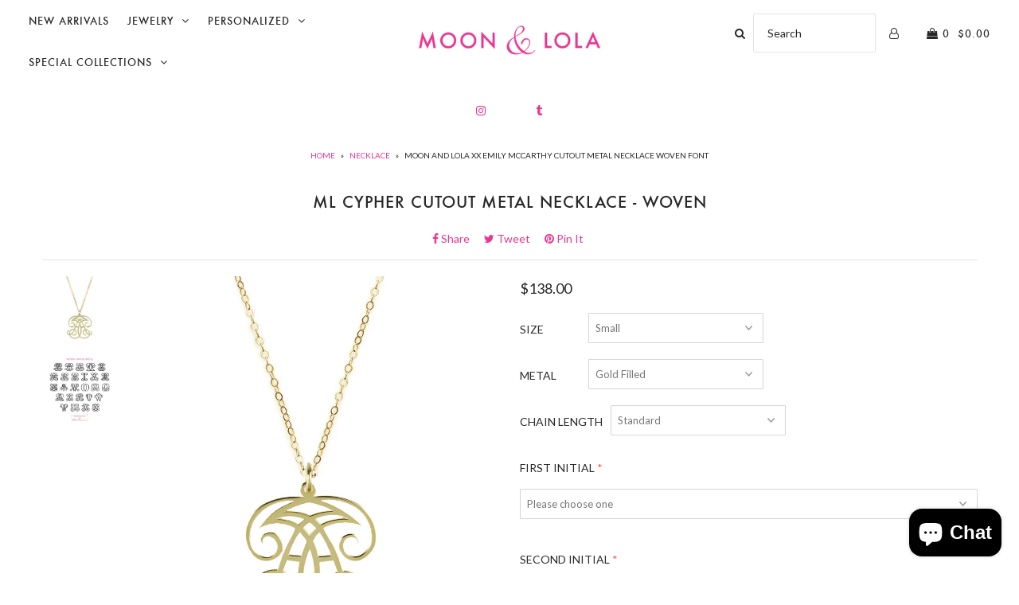

--- FILE ---
content_type: text/html; charset=utf-8
request_url: https://www.moonandlola.com/products/ml-xx-em-cutout-metal-necklace-woven
body_size: 31690
content:
<!DOCTYPE html>
<!--[if lt IE 7 ]><html class="ie ie6" lang="en"> <![endif]-->
<!--[if IE 7 ]><html class="ie ie7" lang="en"> <![endif]-->
<!--[if IE 8 ]><html class="ie ie8" lang="en"> <![endif]-->
<!--[if (gte IE 9)|!(IE)]><!--><html lang="en"> <!--<![endif]-->
<head>
<!-- "snippets/booster-seo.liquid" was not rendered, the associated app was uninstalled -->

  <meta charset="utf-8" />

    
    

  
  

  
  
  <link href='//fonts.googleapis.com/css?family=Lato:300,400,700' rel='stylesheet' type='text/css'>
    

  
     

  
     

  
    

  
       

  
    

  
  

  
  

  
      

  
   

  
     

  
      

  
   

  
   

  
   
  

<meta property="og:type" content="product">
<meta property="og:title" content="ML Cypher Cutout Metal Necklace - Woven">
<meta property="og:url" content="https://www.moonandlola.com/products/ml-xx-em-cutout-metal-necklace-woven">
<meta property="og:description" content="The M&amp;amp;L xx EM collection combines our friend, Emily McCarthy&#39;s, signature monograms with our best-selling designs to create one-of-a-kind personalized pieces.
A new classic, this one-of-a-kind metal monogram is a piece you will reach for year after year.
The example pictured is a single letter &quot;A&quot; pendant.
Pendant Measurements (approximate):

Small - 1&quot; 
Medium - 1 1/4&quot; 
Large - 1 5/8&quot; 
Extra Large - 2&quot; 

Chain Measurements (approximate):

Standard - 15.5&quot; chain with a 3&quot; extender
Long - 30&quot; with no extender

Materials: Gold filled or sterling silver">

<meta property="og:image" content="http://www.moonandlola.com/cdn/shop/products/M_LxxEM_Metal_Cutout_Necklace_Woven_grande.jpg?v=1571438566">
<meta property="og:image:secure_url" content="https://www.moonandlola.com/cdn/shop/products/M_LxxEM_Metal_Cutout_Necklace_Woven_grande.jpg?v=1571438566">

<meta property="og:image" content="http://www.moonandlola.com/cdn/shop/products/M_LxxEM_Font_Sheet_Woven_4bfc986f-89f7-40dd-8fb8-dc8e451ec8b4_grande.jpg?v=1571438566">
<meta property="og:image:secure_url" content="https://www.moonandlola.com/cdn/shop/products/M_LxxEM_Font_Sheet_Woven_4bfc986f-89f7-40dd-8fb8-dc8e451ec8b4_grande.jpg?v=1571438566">

<meta property="og:price:amount" content="138.00">
<meta property="og:price:currency" content="USD">

<meta property="og:site_name" content="Moon and Lola">



<meta name="twitter:card" content="summary">


<meta name="twitter:site" content="@">


<meta name="twitter:title" content="ML Cypher Cutout Metal Necklace - Woven">
<meta name="twitter:description" content="The M&amp;amp;L xx EM collection combines our friend, Emily McCarthy&#39;s, signature monograms with our best-selling designs to create one-of-a-kind personalized pieces.
A new classic, this one-of-a-kind met">
<meta name="twitter:image" content="https://www.moonandlola.com/cdn/shop/products/M_LxxEM_Metal_Cutout_Necklace_Woven_large.jpg?v=1571438566">
<meta name="twitter:image:width" content="480">
<meta name="twitter:image:height" content="480">


  <!-- SEO
================================================== -->

  
  
  <link rel="canonical" href="https://www.moonandlola.com/products/ml-xx-em-cutout-metal-necklace-woven" />

  <!-- CSS
================================================== -->

  <link href="//www.moonandlola.com/cdn/shop/t/161/assets/stylesheet.css?v=174666107141831822481743707254" rel="stylesheet" type="text/css" media="all" />
  <link href="//www.moonandlola.com/cdn/shop/t/161/assets/queries.css?v=117174309607830530061712929179" rel="stylesheet" type="text/css" media="all" />

  <!-- JS
================================================== -->

  <script type="text/javascript" src="//ajax.googleapis.com/ajax/libs/jquery/2.2.4/jquery.min.js"></script>
  <script src="//www.moonandlola.com/cdn/shop/t/161/assets/theme.js?v=49074840003494867401712929179" type="text/javascript"></script>
  <script src="//www.moonandlola.com/cdn/shopifycloud/storefront/assets/themes_support/option_selection-b017cd28.js" type="text/javascript"></script>  
  

  <meta name="viewport" content="width=device-width, initial-scale=1">
  
  
  <link rel="shortcut icon" href="//www.moonandlola.com/cdn/shop/files/large_ampersand_favicon_logo_32x32.png?v=1682789242" type="image/png" />
  
  
  <script>window.performance && window.performance.mark && window.performance.mark('shopify.content_for_header.start');</script><meta id="shopify-digital-wallet" name="shopify-digital-wallet" content="/791902/digital_wallets/dialog">
<meta name="shopify-checkout-api-token" content="255948afa49084e4cdf68ebe85739b78">
<meta id="in-context-paypal-metadata" data-shop-id="791902" data-venmo-supported="false" data-environment="production" data-locale="en_US" data-paypal-v4="true" data-currency="USD">
<link rel="alternate" type="application/json+oembed" href="https://www.moonandlola.com/products/ml-xx-em-cutout-metal-necklace-woven.oembed">
<script async="async" src="/checkouts/internal/preloads.js?locale=en-US"></script>
<link rel="preconnect" href="https://shop.app" crossorigin="anonymous">
<script async="async" src="https://shop.app/checkouts/internal/preloads.js?locale=en-US&shop_id=791902" crossorigin="anonymous"></script>
<script id="apple-pay-shop-capabilities" type="application/json">{"shopId":791902,"countryCode":"US","currencyCode":"USD","merchantCapabilities":["supports3DS"],"merchantId":"gid:\/\/shopify\/Shop\/791902","merchantName":"Moon and Lola","requiredBillingContactFields":["postalAddress","email","phone"],"requiredShippingContactFields":["postalAddress","email","phone"],"shippingType":"shipping","supportedNetworks":["visa","masterCard","amex","discover","elo","jcb"],"total":{"type":"pending","label":"Moon and Lola","amount":"1.00"},"shopifyPaymentsEnabled":true,"supportsSubscriptions":true}</script>
<script id="shopify-features" type="application/json">{"accessToken":"255948afa49084e4cdf68ebe85739b78","betas":["rich-media-storefront-analytics"],"domain":"www.moonandlola.com","predictiveSearch":true,"shopId":791902,"locale":"en"}</script>
<script>var Shopify = Shopify || {};
Shopify.shop = "moonandlola.myshopify.com";
Shopify.locale = "en";
Shopify.currency = {"active":"USD","rate":"1.0"};
Shopify.country = "US";
Shopify.theme = {"name":"Copy of live theme (LSG 04\/12\/2024)","id":133782831274,"schema_name":"Icon","schema_version":"5.1.2","theme_store_id":686,"role":"main"};
Shopify.theme.handle = "null";
Shopify.theme.style = {"id":null,"handle":null};
Shopify.cdnHost = "www.moonandlola.com/cdn";
Shopify.routes = Shopify.routes || {};
Shopify.routes.root = "/";</script>
<script type="module">!function(o){(o.Shopify=o.Shopify||{}).modules=!0}(window);</script>
<script>!function(o){function n(){var o=[];function n(){o.push(Array.prototype.slice.apply(arguments))}return n.q=o,n}var t=o.Shopify=o.Shopify||{};t.loadFeatures=n(),t.autoloadFeatures=n()}(window);</script>
<script>
  window.ShopifyPay = window.ShopifyPay || {};
  window.ShopifyPay.apiHost = "shop.app\/pay";
  window.ShopifyPay.redirectState = null;
</script>
<script id="shop-js-analytics" type="application/json">{"pageType":"product"}</script>
<script defer="defer" async type="module" src="//www.moonandlola.com/cdn/shopifycloud/shop-js/modules/v2/client.init-shop-cart-sync_BApSsMSl.en.esm.js"></script>
<script defer="defer" async type="module" src="//www.moonandlola.com/cdn/shopifycloud/shop-js/modules/v2/chunk.common_CBoos6YZ.esm.js"></script>
<script type="module">
  await import("//www.moonandlola.com/cdn/shopifycloud/shop-js/modules/v2/client.init-shop-cart-sync_BApSsMSl.en.esm.js");
await import("//www.moonandlola.com/cdn/shopifycloud/shop-js/modules/v2/chunk.common_CBoos6YZ.esm.js");

  window.Shopify.SignInWithShop?.initShopCartSync?.({"fedCMEnabled":true,"windoidEnabled":true});

</script>
<script>
  window.Shopify = window.Shopify || {};
  if (!window.Shopify.featureAssets) window.Shopify.featureAssets = {};
  window.Shopify.featureAssets['shop-js'] = {"shop-cart-sync":["modules/v2/client.shop-cart-sync_DJczDl9f.en.esm.js","modules/v2/chunk.common_CBoos6YZ.esm.js"],"init-fed-cm":["modules/v2/client.init-fed-cm_BzwGC0Wi.en.esm.js","modules/v2/chunk.common_CBoos6YZ.esm.js"],"init-windoid":["modules/v2/client.init-windoid_BS26ThXS.en.esm.js","modules/v2/chunk.common_CBoos6YZ.esm.js"],"init-shop-email-lookup-coordinator":["modules/v2/client.init-shop-email-lookup-coordinator_DFwWcvrS.en.esm.js","modules/v2/chunk.common_CBoos6YZ.esm.js"],"shop-cash-offers":["modules/v2/client.shop-cash-offers_DthCPNIO.en.esm.js","modules/v2/chunk.common_CBoos6YZ.esm.js","modules/v2/chunk.modal_Bu1hFZFC.esm.js"],"shop-button":["modules/v2/client.shop-button_D_JX508o.en.esm.js","modules/v2/chunk.common_CBoos6YZ.esm.js"],"shop-toast-manager":["modules/v2/client.shop-toast-manager_tEhgP2F9.en.esm.js","modules/v2/chunk.common_CBoos6YZ.esm.js"],"avatar":["modules/v2/client.avatar_BTnouDA3.en.esm.js"],"pay-button":["modules/v2/client.pay-button_BuNmcIr_.en.esm.js","modules/v2/chunk.common_CBoos6YZ.esm.js"],"init-shop-cart-sync":["modules/v2/client.init-shop-cart-sync_BApSsMSl.en.esm.js","modules/v2/chunk.common_CBoos6YZ.esm.js"],"shop-login-button":["modules/v2/client.shop-login-button_DwLgFT0K.en.esm.js","modules/v2/chunk.common_CBoos6YZ.esm.js","modules/v2/chunk.modal_Bu1hFZFC.esm.js"],"init-customer-accounts-sign-up":["modules/v2/client.init-customer-accounts-sign-up_TlVCiykN.en.esm.js","modules/v2/client.shop-login-button_DwLgFT0K.en.esm.js","modules/v2/chunk.common_CBoos6YZ.esm.js","modules/v2/chunk.modal_Bu1hFZFC.esm.js"],"init-shop-for-new-customer-accounts":["modules/v2/client.init-shop-for-new-customer-accounts_DrjXSI53.en.esm.js","modules/v2/client.shop-login-button_DwLgFT0K.en.esm.js","modules/v2/chunk.common_CBoos6YZ.esm.js","modules/v2/chunk.modal_Bu1hFZFC.esm.js"],"init-customer-accounts":["modules/v2/client.init-customer-accounts_C0Oh2ljF.en.esm.js","modules/v2/client.shop-login-button_DwLgFT0K.en.esm.js","modules/v2/chunk.common_CBoos6YZ.esm.js","modules/v2/chunk.modal_Bu1hFZFC.esm.js"],"shop-follow-button":["modules/v2/client.shop-follow-button_C5D3XtBb.en.esm.js","modules/v2/chunk.common_CBoos6YZ.esm.js","modules/v2/chunk.modal_Bu1hFZFC.esm.js"],"checkout-modal":["modules/v2/client.checkout-modal_8TC_1FUY.en.esm.js","modules/v2/chunk.common_CBoos6YZ.esm.js","modules/v2/chunk.modal_Bu1hFZFC.esm.js"],"lead-capture":["modules/v2/client.lead-capture_D-pmUjp9.en.esm.js","modules/v2/chunk.common_CBoos6YZ.esm.js","modules/v2/chunk.modal_Bu1hFZFC.esm.js"],"shop-login":["modules/v2/client.shop-login_BmtnoEUo.en.esm.js","modules/v2/chunk.common_CBoos6YZ.esm.js","modules/v2/chunk.modal_Bu1hFZFC.esm.js"],"payment-terms":["modules/v2/client.payment-terms_BHOWV7U_.en.esm.js","modules/v2/chunk.common_CBoos6YZ.esm.js","modules/v2/chunk.modal_Bu1hFZFC.esm.js"]};
</script>
<script>(function() {
  var isLoaded = false;
  function asyncLoad() {
    if (isLoaded) return;
    isLoaded = true;
    var urls = ["https:\/\/cdn.productcustomizer.com\/storefront\/production-product-customizer-v2.js?shop=moonandlola.myshopify.com","\/\/shopify.privy.com\/widget.js?shop=moonandlola.myshopify.com"];
    for (var i = 0; i < urls.length; i++) {
      var s = document.createElement('script');
      s.type = 'text/javascript';
      s.async = true;
      s.src = urls[i];
      var x = document.getElementsByTagName('script')[0];
      x.parentNode.insertBefore(s, x);
    }
  };
  if(window.attachEvent) {
    window.attachEvent('onload', asyncLoad);
  } else {
    window.addEventListener('load', asyncLoad, false);
  }
})();</script>
<script id="__st">var __st={"a":791902,"offset":-18000,"reqid":"0c984a16-f3fe-4fcb-b1bd-1f42494a394c-1768928126","pageurl":"www.moonandlola.com\/products\/ml-xx-em-cutout-metal-necklace-woven","u":"ae206c75bd7d","p":"product","rtyp":"product","rid":7503293697};</script>
<script>window.ShopifyPaypalV4VisibilityTracking = true;</script>
<script id="captcha-bootstrap">!function(){'use strict';const t='contact',e='account',n='new_comment',o=[[t,t],['blogs',n],['comments',n],[t,'customer']],c=[[e,'customer_login'],[e,'guest_login'],[e,'recover_customer_password'],[e,'create_customer']],r=t=>t.map((([t,e])=>`form[action*='/${t}']:not([data-nocaptcha='true']) input[name='form_type'][value='${e}']`)).join(','),a=t=>()=>t?[...document.querySelectorAll(t)].map((t=>t.form)):[];function s(){const t=[...o],e=r(t);return a(e)}const i='password',u='form_key',d=['recaptcha-v3-token','g-recaptcha-response','h-captcha-response',i],f=()=>{try{return window.sessionStorage}catch{return}},m='__shopify_v',_=t=>t.elements[u];function p(t,e,n=!1){try{const o=window.sessionStorage,c=JSON.parse(o.getItem(e)),{data:r}=function(t){const{data:e,action:n}=t;return t[m]||n?{data:e,action:n}:{data:t,action:n}}(c);for(const[e,n]of Object.entries(r))t.elements[e]&&(t.elements[e].value=n);n&&o.removeItem(e)}catch(o){console.error('form repopulation failed',{error:o})}}const l='form_type',E='cptcha';function T(t){t.dataset[E]=!0}const w=window,h=w.document,L='Shopify',v='ce_forms',y='captcha';let A=!1;((t,e)=>{const n=(g='f06e6c50-85a8-45c8-87d0-21a2b65856fe',I='https://cdn.shopify.com/shopifycloud/storefront-forms-hcaptcha/ce_storefront_forms_captcha_hcaptcha.v1.5.2.iife.js',D={infoText:'Protected by hCaptcha',privacyText:'Privacy',termsText:'Terms'},(t,e,n)=>{const o=w[L][v],c=o.bindForm;if(c)return c(t,g,e,D).then(n);var r;o.q.push([[t,g,e,D],n]),r=I,A||(h.body.append(Object.assign(h.createElement('script'),{id:'captcha-provider',async:!0,src:r})),A=!0)});var g,I,D;w[L]=w[L]||{},w[L][v]=w[L][v]||{},w[L][v].q=[],w[L][y]=w[L][y]||{},w[L][y].protect=function(t,e){n(t,void 0,e),T(t)},Object.freeze(w[L][y]),function(t,e,n,w,h,L){const[v,y,A,g]=function(t,e,n){const i=e?o:[],u=t?c:[],d=[...i,...u],f=r(d),m=r(i),_=r(d.filter((([t,e])=>n.includes(e))));return[a(f),a(m),a(_),s()]}(w,h,L),I=t=>{const e=t.target;return e instanceof HTMLFormElement?e:e&&e.form},D=t=>v().includes(t);t.addEventListener('submit',(t=>{const e=I(t);if(!e)return;const n=D(e)&&!e.dataset.hcaptchaBound&&!e.dataset.recaptchaBound,o=_(e),c=g().includes(e)&&(!o||!o.value);(n||c)&&t.preventDefault(),c&&!n&&(function(t){try{if(!f())return;!function(t){const e=f();if(!e)return;const n=_(t);if(!n)return;const o=n.value;o&&e.removeItem(o)}(t);const e=Array.from(Array(32),(()=>Math.random().toString(36)[2])).join('');!function(t,e){_(t)||t.append(Object.assign(document.createElement('input'),{type:'hidden',name:u})),t.elements[u].value=e}(t,e),function(t,e){const n=f();if(!n)return;const o=[...t.querySelectorAll(`input[type='${i}']`)].map((({name:t})=>t)),c=[...d,...o],r={};for(const[a,s]of new FormData(t).entries())c.includes(a)||(r[a]=s);n.setItem(e,JSON.stringify({[m]:1,action:t.action,data:r}))}(t,e)}catch(e){console.error('failed to persist form',e)}}(e),e.submit())}));const S=(t,e)=>{t&&!t.dataset[E]&&(n(t,e.some((e=>e===t))),T(t))};for(const o of['focusin','change'])t.addEventListener(o,(t=>{const e=I(t);D(e)&&S(e,y())}));const B=e.get('form_key'),M=e.get(l),P=B&&M;t.addEventListener('DOMContentLoaded',(()=>{const t=y();if(P)for(const e of t)e.elements[l].value===M&&p(e,B);[...new Set([...A(),...v().filter((t=>'true'===t.dataset.shopifyCaptcha))])].forEach((e=>S(e,t)))}))}(h,new URLSearchParams(w.location.search),n,t,e,['guest_login'])})(!0,!0)}();</script>
<script integrity="sha256-4kQ18oKyAcykRKYeNunJcIwy7WH5gtpwJnB7kiuLZ1E=" data-source-attribution="shopify.loadfeatures" defer="defer" src="//www.moonandlola.com/cdn/shopifycloud/storefront/assets/storefront/load_feature-a0a9edcb.js" crossorigin="anonymous"></script>
<script crossorigin="anonymous" defer="defer" src="//www.moonandlola.com/cdn/shopifycloud/storefront/assets/shopify_pay/storefront-65b4c6d7.js?v=20250812"></script>
<script data-source-attribution="shopify.dynamic_checkout.dynamic.init">var Shopify=Shopify||{};Shopify.PaymentButton=Shopify.PaymentButton||{isStorefrontPortableWallets:!0,init:function(){window.Shopify.PaymentButton.init=function(){};var t=document.createElement("script");t.src="https://www.moonandlola.com/cdn/shopifycloud/portable-wallets/latest/portable-wallets.en.js",t.type="module",document.head.appendChild(t)}};
</script>
<script data-source-attribution="shopify.dynamic_checkout.buyer_consent">
  function portableWalletsHideBuyerConsent(e){var t=document.getElementById("shopify-buyer-consent"),n=document.getElementById("shopify-subscription-policy-button");t&&n&&(t.classList.add("hidden"),t.setAttribute("aria-hidden","true"),n.removeEventListener("click",e))}function portableWalletsShowBuyerConsent(e){var t=document.getElementById("shopify-buyer-consent"),n=document.getElementById("shopify-subscription-policy-button");t&&n&&(t.classList.remove("hidden"),t.removeAttribute("aria-hidden"),n.addEventListener("click",e))}window.Shopify?.PaymentButton&&(window.Shopify.PaymentButton.hideBuyerConsent=portableWalletsHideBuyerConsent,window.Shopify.PaymentButton.showBuyerConsent=portableWalletsShowBuyerConsent);
</script>
<script data-source-attribution="shopify.dynamic_checkout.cart.bootstrap">document.addEventListener("DOMContentLoaded",(function(){function t(){return document.querySelector("shopify-accelerated-checkout-cart, shopify-accelerated-checkout")}if(t())Shopify.PaymentButton.init();else{new MutationObserver((function(e,n){t()&&(Shopify.PaymentButton.init(),n.disconnect())})).observe(document.body,{childList:!0,subtree:!0})}}));
</script>
<link id="shopify-accelerated-checkout-styles" rel="stylesheet" media="screen" href="https://www.moonandlola.com/cdn/shopifycloud/portable-wallets/latest/accelerated-checkout-backwards-compat.css" crossorigin="anonymous">
<style id="shopify-accelerated-checkout-cart">
        #shopify-buyer-consent {
  margin-top: 1em;
  display: inline-block;
  width: 100%;
}

#shopify-buyer-consent.hidden {
  display: none;
}

#shopify-subscription-policy-button {
  background: none;
  border: none;
  padding: 0;
  text-decoration: underline;
  font-size: inherit;
  cursor: pointer;
}

#shopify-subscription-policy-button::before {
  box-shadow: none;
}

      </style>

<script>window.performance && window.performance.mark && window.performance.mark('shopify.content_for_header.end');</script>

  
<script>window.BOLD = window.BOLD || {};
    window.BOLD.common = window.BOLD.common || {};
    window.BOLD.common.Shopify = window.BOLD.common.Shopify || {};
    window.BOLD.common.Shopify.shop = {
      domain: 'www.moonandlola.com',
      permanent_domain: 'moonandlola.myshopify.com',
      url: 'https://www.moonandlola.com',
      secure_url: 'https://www.moonandlola.com',
      money_format: "${{amount}}",
      currency: "USD"
    };
    window.BOLD.common.Shopify.customer = {
      id: null,
      tags: null,
    };
    window.BOLD.common.Shopify.cart = {"note":null,"attributes":{},"original_total_price":0,"total_price":0,"total_discount":0,"total_weight":0.0,"item_count":0,"items":[],"requires_shipping":false,"currency":"USD","items_subtotal_price":0,"cart_level_discount_applications":[],"checkout_charge_amount":0};
    window.BOLD.common.template = 'product';window.BOLD.common.Shopify.formatMoney = function(money, format) {
        function n(t, e) {
            return "undefined" == typeof t ? e : t
        }
        function r(t, e, r, i) {
            if (e = n(e, 2),
                r = n(r, ","),
                i = n(i, "."),
            isNaN(t) || null == t)
                return 0;
            t = (t / 100).toFixed(e);
            var o = t.split(".")
                , a = o[0].replace(/(\d)(?=(\d\d\d)+(?!\d))/g, "$1" + r)
                , s = o[1] ? i + o[1] : "";
            return a + s
        }
        "string" == typeof money && (money = money.replace(".", ""));
        var i = ""
            , o = /\{\{\s*(\w+)\s*\}\}/
            , a = format || window.BOLD.common.Shopify.shop.money_format || window.Shopify.money_format || "$ {{ amount }}";
        switch (a.match(o)[1]) {
            case "amount":
                i = r(money, 2, ",", ".");
                break;
            case "amount_no_decimals":
                i = r(money, 0, ",", ".");
                break;
            case "amount_with_comma_separator":
                i = r(money, 2, ".", ",");
                break;
            case "amount_no_decimals_with_comma_separator":
                i = r(money, 0, ".", ",");
                break;
            case "amount_with_space_separator":
                i = r(money, 2, " ", ",");
                break;
            case "amount_no_decimals_with_space_separator":
                i = r(money, 0, " ", ",");
                break;
            case "amount_with_apostrophe_separator":
                i = r(money, 2, "'", ".");
                break;
        }
        return a.replace(o, i);
    };
    window.BOLD.common.Shopify.saveProduct = function (handle, product) {
      if (typeof handle === 'string' && typeof window.BOLD.common.Shopify.products[handle] === 'undefined') {
        if (typeof product === 'number') {
          window.BOLD.common.Shopify.handles[product] = handle;
          product = { id: product };
        }
        window.BOLD.common.Shopify.products[handle] = product;
      }
    };
    window.BOLD.common.Shopify.saveVariant = function (variant_id, variant) {
      if (typeof variant_id === 'number' && typeof window.BOLD.common.Shopify.variants[variant_id] === 'undefined') {
        window.BOLD.common.Shopify.variants[variant_id] = variant;
      }
    };window.BOLD.common.Shopify.products = window.BOLD.common.Shopify.products || {};
    window.BOLD.common.Shopify.variants = window.BOLD.common.Shopify.variants || {};
    window.BOLD.common.Shopify.handles = window.BOLD.common.Shopify.handles || {};window.BOLD.common.Shopify.handle = "ml-xx-em-cutout-metal-necklace-woven"
window.BOLD.common.Shopify.saveProduct("ml-xx-em-cutout-metal-necklace-woven", 7503293697);window.BOLD.common.Shopify.saveVariant(23789265857, { product_id: 7503293697, product_handle: "ml-xx-em-cutout-metal-necklace-woven", price: 13800, group_id: '', csp_metafield: {}});window.BOLD.common.Shopify.saveVariant(23789265921, { product_id: 7503293697, product_handle: "ml-xx-em-cutout-metal-necklace-woven", price: 15800, group_id: '', csp_metafield: {}});window.BOLD.common.Shopify.saveVariant(23789265985, { product_id: 7503293697, product_handle: "ml-xx-em-cutout-metal-necklace-woven", price: 13800, group_id: '', csp_metafield: {}});window.BOLD.common.Shopify.saveVariant(23789266049, { product_id: 7503293697, product_handle: "ml-xx-em-cutout-metal-necklace-woven", price: 15800, group_id: '', csp_metafield: {}});window.BOLD.common.Shopify.saveVariant(23789266113, { product_id: 7503293697, product_handle: "ml-xx-em-cutout-metal-necklace-woven", price: 15800, group_id: '', csp_metafield: {}});window.BOLD.common.Shopify.saveVariant(23789266177, { product_id: 7503293697, product_handle: "ml-xx-em-cutout-metal-necklace-woven", price: 17800, group_id: '', csp_metafield: {}});window.BOLD.common.Shopify.saveVariant(23789266241, { product_id: 7503293697, product_handle: "ml-xx-em-cutout-metal-necklace-woven", price: 15800, group_id: '', csp_metafield: {}});window.BOLD.common.Shopify.saveVariant(23789266305, { product_id: 7503293697, product_handle: "ml-xx-em-cutout-metal-necklace-woven", price: 17800, group_id: '', csp_metafield: {}});window.BOLD.common.Shopify.saveVariant(23789266369, { product_id: 7503293697, product_handle: "ml-xx-em-cutout-metal-necklace-woven", price: 20800, group_id: '', csp_metafield: {}});window.BOLD.common.Shopify.saveVariant(23789266433, { product_id: 7503293697, product_handle: "ml-xx-em-cutout-metal-necklace-woven", price: 22800, group_id: '', csp_metafield: {}});window.BOLD.common.Shopify.saveVariant(23789266497, { product_id: 7503293697, product_handle: "ml-xx-em-cutout-metal-necklace-woven", price: 20800, group_id: '', csp_metafield: {}});window.BOLD.common.Shopify.saveVariant(23789266561, { product_id: 7503293697, product_handle: "ml-xx-em-cutout-metal-necklace-woven", price: 22800, group_id: '', csp_metafield: {}});window.BOLD.common.Shopify.saveVariant(23789266625, { product_id: 7503293697, product_handle: "ml-xx-em-cutout-metal-necklace-woven", price: 36800, group_id: '', csp_metafield: {}});window.BOLD.common.Shopify.saveVariant(23789266689, { product_id: 7503293697, product_handle: "ml-xx-em-cutout-metal-necklace-woven", price: 38800, group_id: '', csp_metafield: {}});window.BOLD.common.Shopify.saveVariant(23789266753, { product_id: 7503293697, product_handle: "ml-xx-em-cutout-metal-necklace-woven", price: 36800, group_id: '', csp_metafield: {}});window.BOLD.common.Shopify.saveVariant(23789266817, { product_id: 7503293697, product_handle: "ml-xx-em-cutout-metal-necklace-woven", price: 38800, group_id: '', csp_metafield: {}});window.BOLD.apps_installed = {"Product Discount":1,"Product Upsell":3} || {};window.BOLD.common.Shopify.metafields = window.BOLD.common.Shopify.metafields || {};window.BOLD.common.Shopify.metafields["bold_rp"] = {};window.BOLD.common.Shopify.metafields["bold_csp_defaults"] = {};window.BOLD.common.cacheParams = window.BOLD.common.cacheParams || {};
</script><link href="//www.moonandlola.com/cdn/shop/t/161/assets/bold-upsell.css?v=51915886505602322711712929179" rel="stylesheet" type="text/css" media="all" />
<link href="//www.moonandlola.com/cdn/shop/t/161/assets/bold-upsell-custom.css?v=150135899998303055901712929179" rel="stylesheet" type="text/css" media="all" />

<script>var BOLD = BOLD || {};
    BOLD.products = BOLD.products || {};
    BOLD.variant_lookup = BOLD.variant_lookup || {};BOLD.variant_lookup[23789265857] ="ml-xx-em-cutout-metal-necklace-woven";BOLD.variant_lookup[23789265921] ="ml-xx-em-cutout-metal-necklace-woven";BOLD.variant_lookup[23789265985] ="ml-xx-em-cutout-metal-necklace-woven";BOLD.variant_lookup[23789266049] ="ml-xx-em-cutout-metal-necklace-woven";BOLD.variant_lookup[23789266113] ="ml-xx-em-cutout-metal-necklace-woven";BOLD.variant_lookup[23789266177] ="ml-xx-em-cutout-metal-necklace-woven";BOLD.variant_lookup[23789266241] ="ml-xx-em-cutout-metal-necklace-woven";BOLD.variant_lookup[23789266305] ="ml-xx-em-cutout-metal-necklace-woven";BOLD.variant_lookup[23789266369] ="ml-xx-em-cutout-metal-necklace-woven";BOLD.variant_lookup[23789266433] ="ml-xx-em-cutout-metal-necklace-woven";BOLD.variant_lookup[23789266497] ="ml-xx-em-cutout-metal-necklace-woven";BOLD.variant_lookup[23789266561] ="ml-xx-em-cutout-metal-necklace-woven";BOLD.variant_lookup[23789266625] ="ml-xx-em-cutout-metal-necklace-woven";BOLD.variant_lookup[23789266689] ="ml-xx-em-cutout-metal-necklace-woven";BOLD.variant_lookup[23789266753] ="ml-xx-em-cutout-metal-necklace-woven";BOLD.variant_lookup[23789266817] ="ml-xx-em-cutout-metal-necklace-woven";BOLD.products["ml-xx-em-cutout-metal-necklace-woven"] ={"id":7503293697,"title":"ML Cypher Cutout Metal Necklace - Woven","handle":"ml-xx-em-cutout-metal-necklace-woven","description":"\u003cp\u003eThe M\u0026amp;L xx EM collection combines our friend, Emily McCarthy's, signature monograms with our best-selling designs to create one-of-a-kind personalized pieces.\u003c\/p\u003e\n\u003cp\u003eA new classic, this one-of-a-kind metal monogram is a piece you will reach for year after year.\u003c\/p\u003e\n\u003cp\u003eThe example pictured is a single letter \"A\" pendant.\u003c\/p\u003e\n\u003cstrong\u003ePendant Measurements (approximate):\u003c\/strong\u003e\n\u003cul\u003e\n\u003cli\u003e\u003cspan style=\"line-height: 1.4;\"\u003eSmall - 1\" \u003c\/span\u003e\u003c\/li\u003e\n\u003cli\u003eMedium - 1 1\/4\" \u003c\/li\u003e\n\u003cli\u003eLarge - 1 5\/8\" \u003c\/li\u003e\n\u003cli\u003eExtra Large - 2\" \u003c\/li\u003e\n\u003c\/ul\u003e\n\u003cstrong\u003eChain Measurements (approximate):\u003c\/strong\u003e\n\u003cul\u003e\n\u003cli\u003e\u003cspan\u003eStandard - 15.5\" chain with a 3\" extender\u003c\/span\u003e\u003c\/li\u003e\n\u003cli\u003e\u003cspan\u003eLong - 30\" with no extender\u003c\/span\u003e\u003c\/li\u003e\n\u003c\/ul\u003e\n\u003cp\u003e\u003cstrong\u003eMaterials:\u003c\/strong\u003e Gold filled or sterling silver\u003c\/p\u003e","published_at":"2016-09-01T09:17:00","created_at":"2016-08-19T15:33:40","vendor":"Emily McCarthy","type":"Necklace","tags":["allmetalsale","custom collection","emily mccarthy mcarthy","finalsale","gold filled sterling silver","initial necklace","metalproductiontime","monogram charm initial initials","monogrammed","monograms monogrammed","Necklaces","ninecolors","online","retail","script necklace","script personalized customized"],"price":13800,"price_min":13800,"price_max":38800,"price_varies":true,"compare_at_price":null,"compare_at_price_min":0,"compare_at_price_max":0,"compare_at_price_varies":true,"all_variant_ids":[23789265857,23789265921,23789265985,23789266049,23789266113,23789266177,23789266241,23789266305,23789266369,23789266433,23789266497,23789266561,23789266625,23789266689,23789266753,23789266817],"variants":[{"id":23789265857,"product_id":7503293697,"product_handle":"ml-xx-em-cutout-metal-necklace-woven","title":"Small \/ Gold Filled \/ Standard","option1":"Small","option2":"Gold Filled","option3":"Standard","sku":"ML100XWEM-02 GF 1\"\/\/ Standard Sm GF-Woven--","requires_shipping":true,"taxable":true,"featured_image":null,"image_id":null,"available":true,"name":"ML Cypher Cutout Metal Necklace - Woven - Small \/ Gold Filled \/ Standard","options":["Small","Gold Filled","Standard"],"price":13800,"weight":0,"compare_at_price":null,"inventory_quantity":-2,"inventory_management":null,"inventory_policy":"deny","inventory_in_cart":0,"inventory_remaining":-2,"incoming":false,"next_incoming_date":null,"taxable":true,"barcode":"89265857"},{"id":23789265921,"product_id":7503293697,"product_handle":"ml-xx-em-cutout-metal-necklace-woven","title":"Small \/ Gold Filled \/ Long","option1":"Small","option2":"Gold Filled","option3":"Long","sku":"ML100XWEM-02 GF 1\"\/\/Long Sm GF-Woven--","requires_shipping":true,"taxable":true,"featured_image":null,"image_id":null,"available":true,"name":"ML Cypher Cutout Metal Necklace - Woven - Small \/ Gold Filled \/ Long","options":["Small","Gold Filled","Long"],"price":15800,"weight":0,"compare_at_price":null,"inventory_quantity":0,"inventory_management":null,"inventory_policy":"deny","inventory_in_cart":0,"inventory_remaining":0,"incoming":false,"next_incoming_date":null,"taxable":true,"barcode":"89265921"},{"id":23789265985,"product_id":7503293697,"product_handle":"ml-xx-em-cutout-metal-necklace-woven","title":"Small \/ Sterling Silver \/ Standard","option1":"Small","option2":"Sterling Silver","option3":"Standard","sku":"ML100XWEM-03 SS\/\/Standard Sm SS-Woven--","requires_shipping":true,"taxable":true,"featured_image":null,"image_id":null,"available":true,"name":"ML Cypher Cutout Metal Necklace - Woven - Small \/ Sterling Silver \/ Standard","options":["Small","Sterling Silver","Standard"],"price":13800,"weight":0,"compare_at_price":null,"inventory_quantity":0,"inventory_management":null,"inventory_policy":"deny","inventory_in_cart":0,"inventory_remaining":0,"incoming":false,"next_incoming_date":null,"taxable":true,"barcode":"89265985"},{"id":23789266049,"product_id":7503293697,"product_handle":"ml-xx-em-cutout-metal-necklace-woven","title":"Small \/ Sterling Silver \/ Long","option1":"Small","option2":"Sterling Silver","option3":"Long","sku":"ML100XWEM-03 SS\/\/Long Sm SS-Woven--","requires_shipping":true,"taxable":true,"featured_image":null,"image_id":null,"available":true,"name":"ML Cypher Cutout Metal Necklace - Woven - Small \/ Sterling Silver \/ Long","options":["Small","Sterling Silver","Long"],"price":15800,"weight":0,"compare_at_price":null,"inventory_quantity":1,"inventory_management":null,"inventory_policy":"deny","inventory_in_cart":0,"inventory_remaining":1,"incoming":false,"next_incoming_date":null,"taxable":true,"barcode":"89266049"},{"id":23789266113,"product_id":7503293697,"product_handle":"ml-xx-em-cutout-metal-necklace-woven","title":"Medium \/ Gold Filled \/ Standard","option1":"Medium","option2":"Gold Filled","option3":"Standard","sku":"ML125XWEM-02 GF 1 1\/4\"\/\/ Standard M GF-Woven--","requires_shipping":true,"taxable":true,"featured_image":null,"image_id":null,"available":true,"name":"ML Cypher Cutout Metal Necklace - Woven - Medium \/ Gold Filled \/ Standard","options":["Medium","Gold Filled","Standard"],"price":15800,"weight":0,"compare_at_price":null,"inventory_quantity":-1,"inventory_management":null,"inventory_policy":"deny","inventory_in_cart":0,"inventory_remaining":-1,"incoming":false,"next_incoming_date":null,"taxable":true,"barcode":"89266113"},{"id":23789266177,"product_id":7503293697,"product_handle":"ml-xx-em-cutout-metal-necklace-woven","title":"Medium \/ Gold Filled \/ Long","option1":"Medium","option2":"Gold Filled","option3":"Long","sku":"ML125XWEM-02 GF 1 1\/4\"\/\/Long M GF-Woven--","requires_shipping":true,"taxable":true,"featured_image":null,"image_id":null,"available":true,"name":"ML Cypher Cutout Metal Necklace - Woven - Medium \/ Gold Filled \/ Long","options":["Medium","Gold Filled","Long"],"price":17800,"weight":0,"compare_at_price":null,"inventory_quantity":1,"inventory_management":null,"inventory_policy":"deny","inventory_in_cart":0,"inventory_remaining":1,"incoming":false,"next_incoming_date":null,"taxable":true,"barcode":"89266177"},{"id":23789266241,"product_id":7503293697,"product_handle":"ml-xx-em-cutout-metal-necklace-woven","title":"Medium \/ Sterling Silver \/ Standard","option1":"Medium","option2":"Sterling Silver","option3":"Standard","sku":"ML125XWEM-03 SS\/\/Standard M SS-Woven--","requires_shipping":true,"taxable":true,"featured_image":null,"image_id":null,"available":true,"name":"ML Cypher Cutout Metal Necklace - Woven - Medium \/ Sterling Silver \/ Standard","options":["Medium","Sterling Silver","Standard"],"price":15800,"weight":0,"compare_at_price":null,"inventory_quantity":0,"inventory_management":null,"inventory_policy":"deny","inventory_in_cart":0,"inventory_remaining":0,"incoming":false,"next_incoming_date":null,"taxable":true,"barcode":"89266241"},{"id":23789266305,"product_id":7503293697,"product_handle":"ml-xx-em-cutout-metal-necklace-woven","title":"Medium \/ Sterling Silver \/ Long","option1":"Medium","option2":"Sterling Silver","option3":"Long","sku":"ML125XWEM-03 SS\/\/Long M SS-Woven--","requires_shipping":true,"taxable":true,"featured_image":null,"image_id":null,"available":true,"name":"ML Cypher Cutout Metal Necklace - Woven - Medium \/ Sterling Silver \/ Long","options":["Medium","Sterling Silver","Long"],"price":17800,"weight":0,"compare_at_price":null,"inventory_quantity":-1,"inventory_management":null,"inventory_policy":"deny","inventory_in_cart":0,"inventory_remaining":-1,"incoming":false,"next_incoming_date":null,"taxable":true,"barcode":"89266305"},{"id":23789266369,"product_id":7503293697,"product_handle":"ml-xx-em-cutout-metal-necklace-woven","title":"Large \/ Gold Filled \/ Standard","option1":"Large","option2":"Gold Filled","option3":"Standard","sku":"ML158XWEM-02 GF 1 5\/8\"\/\/Standard L GF-Woven--","requires_shipping":true,"taxable":true,"featured_image":null,"image_id":null,"available":true,"name":"ML Cypher Cutout Metal Necklace - Woven - Large \/ Gold Filled \/ Standard","options":["Large","Gold Filled","Standard"],"price":20800,"weight":0,"compare_at_price":null,"inventory_quantity":-2,"inventory_management":null,"inventory_policy":"deny","inventory_in_cart":0,"inventory_remaining":-2,"incoming":false,"next_incoming_date":null,"taxable":true,"barcode":"89266369"},{"id":23789266433,"product_id":7503293697,"product_handle":"ml-xx-em-cutout-metal-necklace-woven","title":"Large \/ Gold Filled \/ Long","option1":"Large","option2":"Gold Filled","option3":"Long","sku":"ML158XWEM-02 GF 1 5\/8\"\/\/Long L GF-Woven--","requires_shipping":true,"taxable":true,"featured_image":null,"image_id":null,"available":true,"name":"ML Cypher Cutout Metal Necklace - Woven - Large \/ Gold Filled \/ Long","options":["Large","Gold Filled","Long"],"price":22800,"weight":0,"compare_at_price":null,"inventory_quantity":-4,"inventory_management":null,"inventory_policy":"deny","inventory_in_cart":0,"inventory_remaining":-4,"incoming":false,"next_incoming_date":null,"taxable":true,"barcode":"89266433"},{"id":23789266497,"product_id":7503293697,"product_handle":"ml-xx-em-cutout-metal-necklace-woven","title":"Large \/ Sterling Silver \/ Standard","option1":"Large","option2":"Sterling Silver","option3":"Standard","sku":"ML158XWEM-03 SS\/\/Standard L SS-Woven--","requires_shipping":true,"taxable":true,"featured_image":null,"image_id":null,"available":true,"name":"ML Cypher Cutout Metal Necklace - Woven - Large \/ Sterling Silver \/ Standard","options":["Large","Sterling Silver","Standard"],"price":20800,"weight":0,"compare_at_price":null,"inventory_quantity":1,"inventory_management":null,"inventory_policy":"deny","inventory_in_cart":0,"inventory_remaining":1,"incoming":false,"next_incoming_date":null,"taxable":true,"barcode":"89266497"},{"id":23789266561,"product_id":7503293697,"product_handle":"ml-xx-em-cutout-metal-necklace-woven","title":"Large \/ Sterling Silver \/ Long","option1":"Large","option2":"Sterling Silver","option3":"Long","sku":"ML158XWEM-03 SS\/\/Long L SS-Woven--","requires_shipping":true,"taxable":true,"featured_image":null,"image_id":null,"available":true,"name":"ML Cypher Cutout Metal Necklace - Woven - Large \/ Sterling Silver \/ Long","options":["Large","Sterling Silver","Long"],"price":22800,"weight":0,"compare_at_price":null,"inventory_quantity":0,"inventory_management":null,"inventory_policy":"deny","inventory_in_cart":0,"inventory_remaining":0,"incoming":false,"next_incoming_date":null,"taxable":true,"barcode":"89266561"},{"id":23789266625,"product_id":7503293697,"product_handle":"ml-xx-em-cutout-metal-necklace-woven","title":"Extra Large \/ Gold Filled \/ Standard","option1":"Extra Large","option2":"Gold Filled","option3":"Standard","sku":"ML200XWEM-02 GF 2\"\/\/Standard XL GF-Woven--","requires_shipping":true,"taxable":true,"featured_image":null,"image_id":null,"available":true,"name":"ML Cypher Cutout Metal Necklace - Woven - Extra Large \/ Gold Filled \/ Standard","options":["Extra Large","Gold Filled","Standard"],"price":36800,"weight":0,"compare_at_price":null,"inventory_quantity":1,"inventory_management":null,"inventory_policy":"deny","inventory_in_cart":0,"inventory_remaining":1,"incoming":false,"next_incoming_date":null,"taxable":true,"barcode":"89266625"},{"id":23789266689,"product_id":7503293697,"product_handle":"ml-xx-em-cutout-metal-necklace-woven","title":"Extra Large \/ Gold Filled \/ Long","option1":"Extra Large","option2":"Gold Filled","option3":"Long","sku":"ML200XWEM-02 GF 2\"\/\/Long XL GF-Woven--","requires_shipping":true,"taxable":true,"featured_image":null,"image_id":null,"available":true,"name":"ML Cypher Cutout Metal Necklace - Woven - Extra Large \/ Gold Filled \/ Long","options":["Extra Large","Gold Filled","Long"],"price":38800,"weight":0,"compare_at_price":null,"inventory_quantity":0,"inventory_management":null,"inventory_policy":"deny","inventory_in_cart":0,"inventory_remaining":0,"incoming":false,"next_incoming_date":null,"taxable":true,"barcode":"89266689"},{"id":23789266753,"product_id":7503293697,"product_handle":"ml-xx-em-cutout-metal-necklace-woven","title":"Extra Large \/ Sterling Silver \/ Standard","option1":"Extra Large","option2":"Sterling Silver","option3":"Standard","sku":"ML200XWEM-03 SS\/\/Standard XL SS-Woven--","requires_shipping":true,"taxable":true,"featured_image":null,"image_id":null,"available":true,"name":"ML Cypher Cutout Metal Necklace - Woven - Extra Large \/ Sterling Silver \/ Standard","options":["Extra Large","Sterling Silver","Standard"],"price":36800,"weight":0,"compare_at_price":null,"inventory_quantity":0,"inventory_management":null,"inventory_policy":"deny","inventory_in_cart":0,"inventory_remaining":0,"incoming":false,"next_incoming_date":null,"taxable":true,"barcode":"89266753"},{"id":23789266817,"product_id":7503293697,"product_handle":"ml-xx-em-cutout-metal-necklace-woven","title":"Extra Large \/ Sterling Silver \/ Long","option1":"Extra Large","option2":"Sterling Silver","option3":"Long","sku":"ML200XWEM-03 SS\/\/Long XL SS-Woven--","requires_shipping":true,"taxable":true,"featured_image":null,"image_id":null,"available":true,"name":"ML Cypher Cutout Metal Necklace - Woven - Extra Large \/ Sterling Silver \/ Long","options":["Extra Large","Sterling Silver","Long"],"price":38800,"weight":0,"compare_at_price":null,"inventory_quantity":0,"inventory_management":null,"inventory_policy":"deny","inventory_in_cart":0,"inventory_remaining":0,"incoming":false,"next_incoming_date":null,"taxable":true,"barcode":"89266817"}],"available":true,"images":["\/\/www.moonandlola.com\/cdn\/shop\/products\/M_LxxEM_Metal_Cutout_Necklace_Woven.jpg?v=1571438566","\/\/www.moonandlola.com\/cdn\/shop\/products\/M_LxxEM_Font_Sheet_Woven_4bfc986f-89f7-40dd-8fb8-dc8e451ec8b4.jpg?v=1571438566"],"featured_image":"\/\/www.moonandlola.com\/cdn\/shop\/products\/M_LxxEM_Metal_Cutout_Necklace_Woven.jpg?v=1571438566","options":["Size","Metal","Chain Length"],"url":"\/products\/ml-xx-em-cutout-metal-necklace-woven"}</script><link rel="next" href="/next"/>
  <link rel="prev" href="/prev"/>
  <!-- lsg 8/29/17 -->
  <link href="//www.moonandlola.com/cdn/shop/t/161/assets/shopstorm-apps.scss.css?v=174616202249927300451712929179" rel="stylesheet" type="text/css" media="all" />
  <script async src="https://cdn.productcustomizer.com/storefront/production-product-customizer-v2.js?shop=moonandlola.myshopify.com" type="text/javascript"></script>
  
<!-- Hits Analytics tracking code -->

  

<!-- end of Hits Analytics code -->
<meta name="google-site-verification" content="BKqXGADtk-5CH9-GH9tLb2IgjlNxNnf22dr2Fi4mKq4" />
<meta name="msvalidate.01" content="8C8CD53E3E76873D53058E34588F3427" />

<!-- Global site tag (gtag.js) - Google Ads: 959668307 -->
<script async src="https://www.googletagmanager.com/gtag/js?id=AW-959668307"></script>
<script>
  window.dataLayer = window.dataLayer || [];
  function gtag(){dataLayer.push(arguments);}
  gtag('js', new Date());

  gtag('config', 'AW-959668307');
</script>

<!-- lsg 01/29/19 don't index wholesale product pages -->


  
<!-- lsg 08/08/18 BEGIN: new shareasale stuff  -->
<script>var shareasaleShopifySSCID=shareasaleShopifyGetParameterByName("sscid");function shareasaleShopifySetCookie(e,a,o,i,r){if(e&&a){var s,S=i?"; path="+i:"",h=r?"; domain="+r:"",t="";o&&((s=new Date).setTime(s.getTime()+o),t="; expires="+s.toUTCString()),document.cookie=e+"="+a+t+S+h}}function shareasaleShopifyGetParameterByName(e,a){a||(a=window.location.href),e=e.replace(/[\[\]]/g,"\\$&");var o=new RegExp("[?&]"+e+"(=([^&#]*)|&|#|$)").exec(a);return o?o[2]?decodeURIComponent(o[2].replace(/\+/g," ")):"":null}shareasaleShopifySSCID&&shareasaleShopifySetCookie("shareasaleShopifySSCID",shareasaleShopifySSCID,94670778e4,"/");</script>

  <!-- lsg 09/17/18 datepicker calendar format  -->
<link href="//code.jquery.com/ui/1.9.2/themes/base/jquery-ui.css" rel="stylesheet" type="text/css" media="all" />
<script src="//ajax.googleapis.com/ajax/libs/jqueryui/1.9.2/jquery-ui.min.js" type="text/javascript" defer="defer"></script>
  
<!-- lsg 10/23/18 Pinterest Pixel Base Code -->  
<script type="text/javascript">
!function(e){if(!window.pintrk){window.pintrk=function()
{window.pintrk.queue.push(Array.prototype.slice.call(arguments))};var
n=window.pintrk;n.queue=[],n.version="3.0";var
t=document.createElement("script");t.async=!0,t.src=e;var
r=document.getElementsByTagName("script")[0];r.parentNode.insertBefor
e(t,r)}}
("https://s.pinimg.com/ct/core.js");
pintrk('load','2613941278095', { em: '', });
pintrk('page');
</script>
<noscript>
<img height="1" width="1" style="display:none;" alt=""
src="https://ct.pinterest.com/v3/?tid=2613941278095&noscript=1" />
</noscript> 
<!-- End Pinterest Pixel Base Code -->
  
 <!-- BEGIN app block: shopify://apps/klaviyo-email-marketing-sms/blocks/klaviyo-onsite-embed/2632fe16-c075-4321-a88b-50b567f42507 -->












  <script async src="https://static.klaviyo.com/onsite/js/S25CxW/klaviyo.js?company_id=S25CxW"></script>
  <script>!function(){if(!window.klaviyo){window._klOnsite=window._klOnsite||[];try{window.klaviyo=new Proxy({},{get:function(n,i){return"push"===i?function(){var n;(n=window._klOnsite).push.apply(n,arguments)}:function(){for(var n=arguments.length,o=new Array(n),w=0;w<n;w++)o[w]=arguments[w];var t="function"==typeof o[o.length-1]?o.pop():void 0,e=new Promise((function(n){window._klOnsite.push([i].concat(o,[function(i){t&&t(i),n(i)}]))}));return e}}})}catch(n){window.klaviyo=window.klaviyo||[],window.klaviyo.push=function(){var n;(n=window._klOnsite).push.apply(n,arguments)}}}}();</script>

  
    <script id="viewed_product">
      if (item == null) {
        var _learnq = _learnq || [];

        var MetafieldReviews = null
        var MetafieldYotpoRating = null
        var MetafieldYotpoCount = null
        var MetafieldLooxRating = null
        var MetafieldLooxCount = null
        var okendoProduct = null
        var okendoProductReviewCount = null
        var okendoProductReviewAverageValue = null
        try {
          // The following fields are used for Customer Hub recently viewed in order to add reviews.
          // This information is not part of __kla_viewed. Instead, it is part of __kla_viewed_reviewed_items
          MetafieldReviews = {};
          MetafieldYotpoRating = null
          MetafieldYotpoCount = null
          MetafieldLooxRating = null
          MetafieldLooxCount = null

          okendoProduct = null
          // If the okendo metafield is not legacy, it will error, which then requires the new json formatted data
          if (okendoProduct && 'error' in okendoProduct) {
            okendoProduct = null
          }
          okendoProductReviewCount = okendoProduct ? okendoProduct.reviewCount : null
          okendoProductReviewAverageValue = okendoProduct ? okendoProduct.reviewAverageValue : null
        } catch (error) {
          console.error('Error in Klaviyo onsite reviews tracking:', error);
        }

        var item = {
          Name: "ML Cypher Cutout Metal Necklace - Woven",
          ProductID: 7503293697,
          Categories: ["$200 \u0026 Under","$200 \u0026 Under Custom","All Retail excluding Sale, Gift Cards, Packaging, Featured Artist","All Retail Including Sale and E-Gift Cards","All Retail including sale but excluding photo, e-gift cards, packaging, boxes, rush fee, artist spotlight","all things gold!","BS","Entire Retail Collection","FINAL SALE","Fine Metals","Gilt City Collection","Holiday Gift Guide - $150 And Under","Labor Day Best Sellers","Long Necklaces","lsg - inventory","ML xx EM","Monogram Necklaces","Monograms","Necklaces","Oscars","Personalized","Personalized Necklaces","Retail 1st Order","Retail and Wholesale but Excluding Artist Spotlight","Retail excluding blush label","Retail Kickback Cards","Retail Moon and Lola and Sale Only","Retail With Exclusions","test smart export"],
          ImageURL: "https://www.moonandlola.com/cdn/shop/products/M_LxxEM_Metal_Cutout_Necklace_Woven_grande.jpg?v=1571438566",
          URL: "https://www.moonandlola.com/products/ml-xx-em-cutout-metal-necklace-woven",
          Brand: "Emily McCarthy",
          Price: "$138.00",
          Value: "138.00",
          CompareAtPrice: "$0.00"
        };
        _learnq.push(['track', 'Viewed Product', item]);
        _learnq.push(['trackViewedItem', {
          Title: item.Name,
          ItemId: item.ProductID,
          Categories: item.Categories,
          ImageUrl: item.ImageURL,
          Url: item.URL,
          Metadata: {
            Brand: item.Brand,
            Price: item.Price,
            Value: item.Value,
            CompareAtPrice: item.CompareAtPrice
          },
          metafields:{
            reviews: MetafieldReviews,
            yotpo:{
              rating: MetafieldYotpoRating,
              count: MetafieldYotpoCount,
            },
            loox:{
              rating: MetafieldLooxRating,
              count: MetafieldLooxCount,
            },
            okendo: {
              rating: okendoProductReviewAverageValue,
              count: okendoProductReviewCount,
            }
          }
        }]);
      }
    </script>
  




  <script>
    window.klaviyoReviewsProductDesignMode = false
  </script>







<!-- END app block --><script src="https://cdn.shopify.com/extensions/e4b3a77b-20c9-4161-b1bb-deb87046128d/inbox-1253/assets/inbox-chat-loader.js" type="text/javascript" defer="defer"></script>
<link href="https://monorail-edge.shopifysvc.com" rel="dns-prefetch">
<script>(function(){if ("sendBeacon" in navigator && "performance" in window) {try {var session_token_from_headers = performance.getEntriesByType('navigation')[0].serverTiming.find(x => x.name == '_s').description;} catch {var session_token_from_headers = undefined;}var session_cookie_matches = document.cookie.match(/_shopify_s=([^;]*)/);var session_token_from_cookie = session_cookie_matches && session_cookie_matches.length === 2 ? session_cookie_matches[1] : "";var session_token = session_token_from_headers || session_token_from_cookie || "";function handle_abandonment_event(e) {var entries = performance.getEntries().filter(function(entry) {return /monorail-edge.shopifysvc.com/.test(entry.name);});if (!window.abandonment_tracked && entries.length === 0) {window.abandonment_tracked = true;var currentMs = Date.now();var navigation_start = performance.timing.navigationStart;var payload = {shop_id: 791902,url: window.location.href,navigation_start,duration: currentMs - navigation_start,session_token,page_type: "product"};window.navigator.sendBeacon("https://monorail-edge.shopifysvc.com/v1/produce", JSON.stringify({schema_id: "online_store_buyer_site_abandonment/1.1",payload: payload,metadata: {event_created_at_ms: currentMs,event_sent_at_ms: currentMs}}));}}window.addEventListener('pagehide', handle_abandonment_event);}}());</script>
<script id="web-pixels-manager-setup">(function e(e,d,r,n,o){if(void 0===o&&(o={}),!Boolean(null===(a=null===(i=window.Shopify)||void 0===i?void 0:i.analytics)||void 0===a?void 0:a.replayQueue)){var i,a;window.Shopify=window.Shopify||{};var t=window.Shopify;t.analytics=t.analytics||{};var s=t.analytics;s.replayQueue=[],s.publish=function(e,d,r){return s.replayQueue.push([e,d,r]),!0};try{self.performance.mark("wpm:start")}catch(e){}var l=function(){var e={modern:/Edge?\/(1{2}[4-9]|1[2-9]\d|[2-9]\d{2}|\d{4,})\.\d+(\.\d+|)|Firefox\/(1{2}[4-9]|1[2-9]\d|[2-9]\d{2}|\d{4,})\.\d+(\.\d+|)|Chrom(ium|e)\/(9{2}|\d{3,})\.\d+(\.\d+|)|(Maci|X1{2}).+ Version\/(15\.\d+|(1[6-9]|[2-9]\d|\d{3,})\.\d+)([,.]\d+|)( \(\w+\)|)( Mobile\/\w+|) Safari\/|Chrome.+OPR\/(9{2}|\d{3,})\.\d+\.\d+|(CPU[ +]OS|iPhone[ +]OS|CPU[ +]iPhone|CPU IPhone OS|CPU iPad OS)[ +]+(15[._]\d+|(1[6-9]|[2-9]\d|\d{3,})[._]\d+)([._]\d+|)|Android:?[ /-](13[3-9]|1[4-9]\d|[2-9]\d{2}|\d{4,})(\.\d+|)(\.\d+|)|Android.+Firefox\/(13[5-9]|1[4-9]\d|[2-9]\d{2}|\d{4,})\.\d+(\.\d+|)|Android.+Chrom(ium|e)\/(13[3-9]|1[4-9]\d|[2-9]\d{2}|\d{4,})\.\d+(\.\d+|)|SamsungBrowser\/([2-9]\d|\d{3,})\.\d+/,legacy:/Edge?\/(1[6-9]|[2-9]\d|\d{3,})\.\d+(\.\d+|)|Firefox\/(5[4-9]|[6-9]\d|\d{3,})\.\d+(\.\d+|)|Chrom(ium|e)\/(5[1-9]|[6-9]\d|\d{3,})\.\d+(\.\d+|)([\d.]+$|.*Safari\/(?![\d.]+ Edge\/[\d.]+$))|(Maci|X1{2}).+ Version\/(10\.\d+|(1[1-9]|[2-9]\d|\d{3,})\.\d+)([,.]\d+|)( \(\w+\)|)( Mobile\/\w+|) Safari\/|Chrome.+OPR\/(3[89]|[4-9]\d|\d{3,})\.\d+\.\d+|(CPU[ +]OS|iPhone[ +]OS|CPU[ +]iPhone|CPU IPhone OS|CPU iPad OS)[ +]+(10[._]\d+|(1[1-9]|[2-9]\d|\d{3,})[._]\d+)([._]\d+|)|Android:?[ /-](13[3-9]|1[4-9]\d|[2-9]\d{2}|\d{4,})(\.\d+|)(\.\d+|)|Mobile Safari.+OPR\/([89]\d|\d{3,})\.\d+\.\d+|Android.+Firefox\/(13[5-9]|1[4-9]\d|[2-9]\d{2}|\d{4,})\.\d+(\.\d+|)|Android.+Chrom(ium|e)\/(13[3-9]|1[4-9]\d|[2-9]\d{2}|\d{4,})\.\d+(\.\d+|)|Android.+(UC? ?Browser|UCWEB|U3)[ /]?(15\.([5-9]|\d{2,})|(1[6-9]|[2-9]\d|\d{3,})\.\d+)\.\d+|SamsungBrowser\/(5\.\d+|([6-9]|\d{2,})\.\d+)|Android.+MQ{2}Browser\/(14(\.(9|\d{2,})|)|(1[5-9]|[2-9]\d|\d{3,})(\.\d+|))(\.\d+|)|K[Aa][Ii]OS\/(3\.\d+|([4-9]|\d{2,})\.\d+)(\.\d+|)/},d=e.modern,r=e.legacy,n=navigator.userAgent;return n.match(d)?"modern":n.match(r)?"legacy":"unknown"}(),u="modern"===l?"modern":"legacy",c=(null!=n?n:{modern:"",legacy:""})[u],f=function(e){return[e.baseUrl,"/wpm","/b",e.hashVersion,"modern"===e.buildTarget?"m":"l",".js"].join("")}({baseUrl:d,hashVersion:r,buildTarget:u}),m=function(e){var d=e.version,r=e.bundleTarget,n=e.surface,o=e.pageUrl,i=e.monorailEndpoint;return{emit:function(e){var a=e.status,t=e.errorMsg,s=(new Date).getTime(),l=JSON.stringify({metadata:{event_sent_at_ms:s},events:[{schema_id:"web_pixels_manager_load/3.1",payload:{version:d,bundle_target:r,page_url:o,status:a,surface:n,error_msg:t},metadata:{event_created_at_ms:s}}]});if(!i)return console&&console.warn&&console.warn("[Web Pixels Manager] No Monorail endpoint provided, skipping logging."),!1;try{return self.navigator.sendBeacon.bind(self.navigator)(i,l)}catch(e){}var u=new XMLHttpRequest;try{return u.open("POST",i,!0),u.setRequestHeader("Content-Type","text/plain"),u.send(l),!0}catch(e){return console&&console.warn&&console.warn("[Web Pixels Manager] Got an unhandled error while logging to Monorail."),!1}}}}({version:r,bundleTarget:l,surface:e.surface,pageUrl:self.location.href,monorailEndpoint:e.monorailEndpoint});try{o.browserTarget=l,function(e){var d=e.src,r=e.async,n=void 0===r||r,o=e.onload,i=e.onerror,a=e.sri,t=e.scriptDataAttributes,s=void 0===t?{}:t,l=document.createElement("script"),u=document.querySelector("head"),c=document.querySelector("body");if(l.async=n,l.src=d,a&&(l.integrity=a,l.crossOrigin="anonymous"),s)for(var f in s)if(Object.prototype.hasOwnProperty.call(s,f))try{l.dataset[f]=s[f]}catch(e){}if(o&&l.addEventListener("load",o),i&&l.addEventListener("error",i),u)u.appendChild(l);else{if(!c)throw new Error("Did not find a head or body element to append the script");c.appendChild(l)}}({src:f,async:!0,onload:function(){if(!function(){var e,d;return Boolean(null===(d=null===(e=window.Shopify)||void 0===e?void 0:e.analytics)||void 0===d?void 0:d.initialized)}()){var d=window.webPixelsManager.init(e)||void 0;if(d){var r=window.Shopify.analytics;r.replayQueue.forEach((function(e){var r=e[0],n=e[1],o=e[2];d.publishCustomEvent(r,n,o)})),r.replayQueue=[],r.publish=d.publishCustomEvent,r.visitor=d.visitor,r.initialized=!0}}},onerror:function(){return m.emit({status:"failed",errorMsg:"".concat(f," has failed to load")})},sri:function(e){var d=/^sha384-[A-Za-z0-9+/=]+$/;return"string"==typeof e&&d.test(e)}(c)?c:"",scriptDataAttributes:o}),m.emit({status:"loading"})}catch(e){m.emit({status:"failed",errorMsg:(null==e?void 0:e.message)||"Unknown error"})}}})({shopId: 791902,storefrontBaseUrl: "https://www.moonandlola.com",extensionsBaseUrl: "https://extensions.shopifycdn.com/cdn/shopifycloud/web-pixels-manager",monorailEndpoint: "https://monorail-edge.shopifysvc.com/unstable/produce_batch",surface: "storefront-renderer",enabledBetaFlags: ["2dca8a86"],webPixelsConfigList: [{"id":"477298858","configuration":"{\"pixelCode\":\"COFAIJBC77UA3ORNBE70\"}","eventPayloadVersion":"v1","runtimeContext":"STRICT","scriptVersion":"22e92c2ad45662f435e4801458fb78cc","type":"APP","apiClientId":4383523,"privacyPurposes":["ANALYTICS","MARKETING","SALE_OF_DATA"],"dataSharingAdjustments":{"protectedCustomerApprovalScopes":["read_customer_address","read_customer_email","read_customer_name","read_customer_personal_data","read_customer_phone"]}},{"id":"226721962","configuration":"{\"masterTagID\":\"99933\",\"merchantID\":\"58906\",\"appPath\":\"https:\/\/daedalus.shareasale.com\",\"storeID\":\"NaN\",\"xTypeMode\":\"NaN\",\"xTypeValue\":\"NaN\",\"channelDedup\":\"NaN\"}","eventPayloadVersion":"v1","runtimeContext":"STRICT","scriptVersion":"f300cca684872f2df140f714437af558","type":"APP","apiClientId":4929191,"privacyPurposes":["ANALYTICS","MARKETING"],"dataSharingAdjustments":{"protectedCustomerApprovalScopes":["read_customer_personal_data"]}},{"id":"135299242","configuration":"{\"pixel_id\":\"712191862673444\",\"pixel_type\":\"facebook_pixel\",\"metaapp_system_user_token\":\"-\"}","eventPayloadVersion":"v1","runtimeContext":"OPEN","scriptVersion":"ca16bc87fe92b6042fbaa3acc2fbdaa6","type":"APP","apiClientId":2329312,"privacyPurposes":["ANALYTICS","MARKETING","SALE_OF_DATA"],"dataSharingAdjustments":{"protectedCustomerApprovalScopes":["read_customer_address","read_customer_email","read_customer_name","read_customer_personal_data","read_customer_phone"]}},{"id":"80019626","configuration":"{\"tagID\":\"2612359356512\"}","eventPayloadVersion":"v1","runtimeContext":"STRICT","scriptVersion":"18031546ee651571ed29edbe71a3550b","type":"APP","apiClientId":3009811,"privacyPurposes":["ANALYTICS","MARKETING","SALE_OF_DATA"],"dataSharingAdjustments":{"protectedCustomerApprovalScopes":["read_customer_address","read_customer_email","read_customer_name","read_customer_personal_data","read_customer_phone"]}},{"id":"86376618","eventPayloadVersion":"v1","runtimeContext":"LAX","scriptVersion":"1","type":"CUSTOM","privacyPurposes":["ANALYTICS"],"name":"Google Analytics tag (migrated)"},{"id":"shopify-app-pixel","configuration":"{}","eventPayloadVersion":"v1","runtimeContext":"STRICT","scriptVersion":"0450","apiClientId":"shopify-pixel","type":"APP","privacyPurposes":["ANALYTICS","MARKETING"]},{"id":"shopify-custom-pixel","eventPayloadVersion":"v1","runtimeContext":"LAX","scriptVersion":"0450","apiClientId":"shopify-pixel","type":"CUSTOM","privacyPurposes":["ANALYTICS","MARKETING"]}],isMerchantRequest: false,initData: {"shop":{"name":"Moon and Lola","paymentSettings":{"currencyCode":"USD"},"myshopifyDomain":"moonandlola.myshopify.com","countryCode":"US","storefrontUrl":"https:\/\/www.moonandlola.com"},"customer":null,"cart":null,"checkout":null,"productVariants":[{"price":{"amount":138.0,"currencyCode":"USD"},"product":{"title":"ML Cypher Cutout Metal Necklace - Woven","vendor":"Emily McCarthy","id":"7503293697","untranslatedTitle":"ML Cypher Cutout Metal Necklace - Woven","url":"\/products\/ml-xx-em-cutout-metal-necklace-woven","type":"Necklace"},"id":"23789265857","image":{"src":"\/\/www.moonandlola.com\/cdn\/shop\/products\/M_LxxEM_Metal_Cutout_Necklace_Woven.jpg?v=1571438566"},"sku":"ML100XWEM-02 GF 1\"\/\/ Standard Sm GF-Woven--","title":"Small \/ Gold Filled \/ Standard","untranslatedTitle":"Small \/ Gold Filled \/ Standard"},{"price":{"amount":158.0,"currencyCode":"USD"},"product":{"title":"ML Cypher Cutout Metal Necklace - Woven","vendor":"Emily McCarthy","id":"7503293697","untranslatedTitle":"ML Cypher Cutout Metal Necklace - Woven","url":"\/products\/ml-xx-em-cutout-metal-necklace-woven","type":"Necklace"},"id":"23789265921","image":{"src":"\/\/www.moonandlola.com\/cdn\/shop\/products\/M_LxxEM_Metal_Cutout_Necklace_Woven.jpg?v=1571438566"},"sku":"ML100XWEM-02 GF 1\"\/\/Long Sm GF-Woven--","title":"Small \/ Gold Filled \/ Long","untranslatedTitle":"Small \/ Gold Filled \/ Long"},{"price":{"amount":138.0,"currencyCode":"USD"},"product":{"title":"ML Cypher Cutout Metal Necklace - Woven","vendor":"Emily McCarthy","id":"7503293697","untranslatedTitle":"ML Cypher Cutout Metal Necklace - Woven","url":"\/products\/ml-xx-em-cutout-metal-necklace-woven","type":"Necklace"},"id":"23789265985","image":{"src":"\/\/www.moonandlola.com\/cdn\/shop\/products\/M_LxxEM_Metal_Cutout_Necklace_Woven.jpg?v=1571438566"},"sku":"ML100XWEM-03 SS\/\/Standard Sm SS-Woven--","title":"Small \/ Sterling Silver \/ Standard","untranslatedTitle":"Small \/ Sterling Silver \/ Standard"},{"price":{"amount":158.0,"currencyCode":"USD"},"product":{"title":"ML Cypher Cutout Metal Necklace - Woven","vendor":"Emily McCarthy","id":"7503293697","untranslatedTitle":"ML Cypher Cutout Metal Necklace - Woven","url":"\/products\/ml-xx-em-cutout-metal-necklace-woven","type":"Necklace"},"id":"23789266049","image":{"src":"\/\/www.moonandlola.com\/cdn\/shop\/products\/M_LxxEM_Metal_Cutout_Necklace_Woven.jpg?v=1571438566"},"sku":"ML100XWEM-03 SS\/\/Long Sm SS-Woven--","title":"Small \/ Sterling Silver \/ Long","untranslatedTitle":"Small \/ Sterling Silver \/ Long"},{"price":{"amount":158.0,"currencyCode":"USD"},"product":{"title":"ML Cypher Cutout Metal Necklace - Woven","vendor":"Emily McCarthy","id":"7503293697","untranslatedTitle":"ML Cypher Cutout Metal Necklace - Woven","url":"\/products\/ml-xx-em-cutout-metal-necklace-woven","type":"Necklace"},"id":"23789266113","image":{"src":"\/\/www.moonandlola.com\/cdn\/shop\/products\/M_LxxEM_Metal_Cutout_Necklace_Woven.jpg?v=1571438566"},"sku":"ML125XWEM-02 GF 1 1\/4\"\/\/ Standard M GF-Woven--","title":"Medium \/ Gold Filled \/ Standard","untranslatedTitle":"Medium \/ Gold Filled \/ Standard"},{"price":{"amount":178.0,"currencyCode":"USD"},"product":{"title":"ML Cypher Cutout Metal Necklace - Woven","vendor":"Emily McCarthy","id":"7503293697","untranslatedTitle":"ML Cypher Cutout Metal Necklace - Woven","url":"\/products\/ml-xx-em-cutout-metal-necklace-woven","type":"Necklace"},"id":"23789266177","image":{"src":"\/\/www.moonandlola.com\/cdn\/shop\/products\/M_LxxEM_Metal_Cutout_Necklace_Woven.jpg?v=1571438566"},"sku":"ML125XWEM-02 GF 1 1\/4\"\/\/Long M GF-Woven--","title":"Medium \/ Gold Filled \/ Long","untranslatedTitle":"Medium \/ Gold Filled \/ Long"},{"price":{"amount":158.0,"currencyCode":"USD"},"product":{"title":"ML Cypher Cutout Metal Necklace - Woven","vendor":"Emily McCarthy","id":"7503293697","untranslatedTitle":"ML Cypher Cutout Metal Necklace - Woven","url":"\/products\/ml-xx-em-cutout-metal-necklace-woven","type":"Necklace"},"id":"23789266241","image":{"src":"\/\/www.moonandlola.com\/cdn\/shop\/products\/M_LxxEM_Metal_Cutout_Necklace_Woven.jpg?v=1571438566"},"sku":"ML125XWEM-03 SS\/\/Standard M SS-Woven--","title":"Medium \/ Sterling Silver \/ Standard","untranslatedTitle":"Medium \/ Sterling Silver \/ Standard"},{"price":{"amount":178.0,"currencyCode":"USD"},"product":{"title":"ML Cypher Cutout Metal Necklace - Woven","vendor":"Emily McCarthy","id":"7503293697","untranslatedTitle":"ML Cypher Cutout Metal Necklace - Woven","url":"\/products\/ml-xx-em-cutout-metal-necklace-woven","type":"Necklace"},"id":"23789266305","image":{"src":"\/\/www.moonandlola.com\/cdn\/shop\/products\/M_LxxEM_Metal_Cutout_Necklace_Woven.jpg?v=1571438566"},"sku":"ML125XWEM-03 SS\/\/Long M SS-Woven--","title":"Medium \/ Sterling Silver \/ Long","untranslatedTitle":"Medium \/ Sterling Silver \/ Long"},{"price":{"amount":208.0,"currencyCode":"USD"},"product":{"title":"ML Cypher Cutout Metal Necklace - Woven","vendor":"Emily McCarthy","id":"7503293697","untranslatedTitle":"ML Cypher Cutout Metal Necklace - Woven","url":"\/products\/ml-xx-em-cutout-metal-necklace-woven","type":"Necklace"},"id":"23789266369","image":{"src":"\/\/www.moonandlola.com\/cdn\/shop\/products\/M_LxxEM_Metal_Cutout_Necklace_Woven.jpg?v=1571438566"},"sku":"ML158XWEM-02 GF 1 5\/8\"\/\/Standard L GF-Woven--","title":"Large \/ Gold Filled \/ Standard","untranslatedTitle":"Large \/ Gold Filled \/ Standard"},{"price":{"amount":228.0,"currencyCode":"USD"},"product":{"title":"ML Cypher Cutout Metal Necklace - Woven","vendor":"Emily McCarthy","id":"7503293697","untranslatedTitle":"ML Cypher Cutout Metal Necklace - Woven","url":"\/products\/ml-xx-em-cutout-metal-necklace-woven","type":"Necklace"},"id":"23789266433","image":{"src":"\/\/www.moonandlola.com\/cdn\/shop\/products\/M_LxxEM_Metal_Cutout_Necklace_Woven.jpg?v=1571438566"},"sku":"ML158XWEM-02 GF 1 5\/8\"\/\/Long L GF-Woven--","title":"Large \/ Gold Filled \/ Long","untranslatedTitle":"Large \/ Gold Filled \/ Long"},{"price":{"amount":208.0,"currencyCode":"USD"},"product":{"title":"ML Cypher Cutout Metal Necklace - Woven","vendor":"Emily McCarthy","id":"7503293697","untranslatedTitle":"ML Cypher Cutout Metal Necklace - Woven","url":"\/products\/ml-xx-em-cutout-metal-necklace-woven","type":"Necklace"},"id":"23789266497","image":{"src":"\/\/www.moonandlola.com\/cdn\/shop\/products\/M_LxxEM_Metal_Cutout_Necklace_Woven.jpg?v=1571438566"},"sku":"ML158XWEM-03 SS\/\/Standard L SS-Woven--","title":"Large \/ Sterling Silver \/ Standard","untranslatedTitle":"Large \/ Sterling Silver \/ Standard"},{"price":{"amount":228.0,"currencyCode":"USD"},"product":{"title":"ML Cypher Cutout Metal Necklace - Woven","vendor":"Emily McCarthy","id":"7503293697","untranslatedTitle":"ML Cypher Cutout Metal Necklace - Woven","url":"\/products\/ml-xx-em-cutout-metal-necklace-woven","type":"Necklace"},"id":"23789266561","image":{"src":"\/\/www.moonandlola.com\/cdn\/shop\/products\/M_LxxEM_Metal_Cutout_Necklace_Woven.jpg?v=1571438566"},"sku":"ML158XWEM-03 SS\/\/Long L SS-Woven--","title":"Large \/ Sterling Silver \/ Long","untranslatedTitle":"Large \/ Sterling Silver \/ Long"},{"price":{"amount":368.0,"currencyCode":"USD"},"product":{"title":"ML Cypher Cutout Metal Necklace - Woven","vendor":"Emily McCarthy","id":"7503293697","untranslatedTitle":"ML Cypher Cutout Metal Necklace - Woven","url":"\/products\/ml-xx-em-cutout-metal-necklace-woven","type":"Necklace"},"id":"23789266625","image":{"src":"\/\/www.moonandlola.com\/cdn\/shop\/products\/M_LxxEM_Metal_Cutout_Necklace_Woven.jpg?v=1571438566"},"sku":"ML200XWEM-02 GF 2\"\/\/Standard XL GF-Woven--","title":"Extra Large \/ Gold Filled \/ Standard","untranslatedTitle":"Extra Large \/ Gold Filled \/ Standard"},{"price":{"amount":388.0,"currencyCode":"USD"},"product":{"title":"ML Cypher Cutout Metal Necklace - Woven","vendor":"Emily McCarthy","id":"7503293697","untranslatedTitle":"ML Cypher Cutout Metal Necklace - Woven","url":"\/products\/ml-xx-em-cutout-metal-necklace-woven","type":"Necklace"},"id":"23789266689","image":{"src":"\/\/www.moonandlola.com\/cdn\/shop\/products\/M_LxxEM_Metal_Cutout_Necklace_Woven.jpg?v=1571438566"},"sku":"ML200XWEM-02 GF 2\"\/\/Long XL GF-Woven--","title":"Extra Large \/ Gold Filled \/ Long","untranslatedTitle":"Extra Large \/ Gold Filled \/ Long"},{"price":{"amount":368.0,"currencyCode":"USD"},"product":{"title":"ML Cypher Cutout Metal Necklace - Woven","vendor":"Emily McCarthy","id":"7503293697","untranslatedTitle":"ML Cypher Cutout Metal Necklace - Woven","url":"\/products\/ml-xx-em-cutout-metal-necklace-woven","type":"Necklace"},"id":"23789266753","image":{"src":"\/\/www.moonandlola.com\/cdn\/shop\/products\/M_LxxEM_Metal_Cutout_Necklace_Woven.jpg?v=1571438566"},"sku":"ML200XWEM-03 SS\/\/Standard XL SS-Woven--","title":"Extra Large \/ Sterling Silver \/ Standard","untranslatedTitle":"Extra Large \/ Sterling Silver \/ Standard"},{"price":{"amount":388.0,"currencyCode":"USD"},"product":{"title":"ML Cypher Cutout Metal Necklace - Woven","vendor":"Emily McCarthy","id":"7503293697","untranslatedTitle":"ML Cypher Cutout Metal Necklace - Woven","url":"\/products\/ml-xx-em-cutout-metal-necklace-woven","type":"Necklace"},"id":"23789266817","image":{"src":"\/\/www.moonandlola.com\/cdn\/shop\/products\/M_LxxEM_Metal_Cutout_Necklace_Woven.jpg?v=1571438566"},"sku":"ML200XWEM-03 SS\/\/Long XL SS-Woven--","title":"Extra Large \/ Sterling Silver \/ Long","untranslatedTitle":"Extra Large \/ Sterling Silver \/ Long"}],"purchasingCompany":null},},"https://www.moonandlola.com/cdn","fcfee988w5aeb613cpc8e4bc33m6693e112",{"modern":"","legacy":""},{"shopId":"791902","storefrontBaseUrl":"https:\/\/www.moonandlola.com","extensionBaseUrl":"https:\/\/extensions.shopifycdn.com\/cdn\/shopifycloud\/web-pixels-manager","surface":"storefront-renderer","enabledBetaFlags":"[\"2dca8a86\"]","isMerchantRequest":"false","hashVersion":"fcfee988w5aeb613cpc8e4bc33m6693e112","publish":"custom","events":"[[\"page_viewed\",{}],[\"product_viewed\",{\"productVariant\":{\"price\":{\"amount\":138.0,\"currencyCode\":\"USD\"},\"product\":{\"title\":\"ML Cypher Cutout Metal Necklace - Woven\",\"vendor\":\"Emily McCarthy\",\"id\":\"7503293697\",\"untranslatedTitle\":\"ML Cypher Cutout Metal Necklace - Woven\",\"url\":\"\/products\/ml-xx-em-cutout-metal-necklace-woven\",\"type\":\"Necklace\"},\"id\":\"23789265857\",\"image\":{\"src\":\"\/\/www.moonandlola.com\/cdn\/shop\/products\/M_LxxEM_Metal_Cutout_Necklace_Woven.jpg?v=1571438566\"},\"sku\":\"ML100XWEM-02 GF 1\\\"\/\/ Standard Sm GF-Woven--\",\"title\":\"Small \/ Gold Filled \/ Standard\",\"untranslatedTitle\":\"Small \/ Gold Filled \/ Standard\"}}]]"});</script><script>
  window.ShopifyAnalytics = window.ShopifyAnalytics || {};
  window.ShopifyAnalytics.meta = window.ShopifyAnalytics.meta || {};
  window.ShopifyAnalytics.meta.currency = 'USD';
  var meta = {"product":{"id":7503293697,"gid":"gid:\/\/shopify\/Product\/7503293697","vendor":"Emily McCarthy","type":"Necklace","handle":"ml-xx-em-cutout-metal-necklace-woven","variants":[{"id":23789265857,"price":13800,"name":"ML Cypher Cutout Metal Necklace - Woven - Small \/ Gold Filled \/ Standard","public_title":"Small \/ Gold Filled \/ Standard","sku":"ML100XWEM-02 GF 1\"\/\/ Standard Sm GF-Woven--"},{"id":23789265921,"price":15800,"name":"ML Cypher Cutout Metal Necklace - Woven - Small \/ Gold Filled \/ Long","public_title":"Small \/ Gold Filled \/ Long","sku":"ML100XWEM-02 GF 1\"\/\/Long Sm GF-Woven--"},{"id":23789265985,"price":13800,"name":"ML Cypher Cutout Metal Necklace - Woven - Small \/ Sterling Silver \/ Standard","public_title":"Small \/ Sterling Silver \/ Standard","sku":"ML100XWEM-03 SS\/\/Standard Sm SS-Woven--"},{"id":23789266049,"price":15800,"name":"ML Cypher Cutout Metal Necklace - Woven - Small \/ Sterling Silver \/ Long","public_title":"Small \/ Sterling Silver \/ Long","sku":"ML100XWEM-03 SS\/\/Long Sm SS-Woven--"},{"id":23789266113,"price":15800,"name":"ML Cypher Cutout Metal Necklace - Woven - Medium \/ Gold Filled \/ Standard","public_title":"Medium \/ Gold Filled \/ Standard","sku":"ML125XWEM-02 GF 1 1\/4\"\/\/ Standard M GF-Woven--"},{"id":23789266177,"price":17800,"name":"ML Cypher Cutout Metal Necklace - Woven - Medium \/ Gold Filled \/ Long","public_title":"Medium \/ Gold Filled \/ Long","sku":"ML125XWEM-02 GF 1 1\/4\"\/\/Long M GF-Woven--"},{"id":23789266241,"price":15800,"name":"ML Cypher Cutout Metal Necklace - Woven - Medium \/ Sterling Silver \/ Standard","public_title":"Medium \/ Sterling Silver \/ Standard","sku":"ML125XWEM-03 SS\/\/Standard M SS-Woven--"},{"id":23789266305,"price":17800,"name":"ML Cypher Cutout Metal Necklace - Woven - Medium \/ Sterling Silver \/ Long","public_title":"Medium \/ Sterling Silver \/ Long","sku":"ML125XWEM-03 SS\/\/Long M SS-Woven--"},{"id":23789266369,"price":20800,"name":"ML Cypher Cutout Metal Necklace - Woven - Large \/ Gold Filled \/ Standard","public_title":"Large \/ Gold Filled \/ Standard","sku":"ML158XWEM-02 GF 1 5\/8\"\/\/Standard L GF-Woven--"},{"id":23789266433,"price":22800,"name":"ML Cypher Cutout Metal Necklace - Woven - Large \/ Gold Filled \/ Long","public_title":"Large \/ Gold Filled \/ Long","sku":"ML158XWEM-02 GF 1 5\/8\"\/\/Long L GF-Woven--"},{"id":23789266497,"price":20800,"name":"ML Cypher Cutout Metal Necklace - Woven - Large \/ Sterling Silver \/ Standard","public_title":"Large \/ Sterling Silver \/ Standard","sku":"ML158XWEM-03 SS\/\/Standard L SS-Woven--"},{"id":23789266561,"price":22800,"name":"ML Cypher Cutout Metal Necklace - Woven - Large \/ Sterling Silver \/ Long","public_title":"Large \/ Sterling Silver \/ Long","sku":"ML158XWEM-03 SS\/\/Long L SS-Woven--"},{"id":23789266625,"price":36800,"name":"ML Cypher Cutout Metal Necklace - Woven - Extra Large \/ Gold Filled \/ Standard","public_title":"Extra Large \/ Gold Filled \/ Standard","sku":"ML200XWEM-02 GF 2\"\/\/Standard XL GF-Woven--"},{"id":23789266689,"price":38800,"name":"ML Cypher Cutout Metal Necklace - Woven - Extra Large \/ Gold Filled \/ Long","public_title":"Extra Large \/ Gold Filled \/ Long","sku":"ML200XWEM-02 GF 2\"\/\/Long XL GF-Woven--"},{"id":23789266753,"price":36800,"name":"ML Cypher Cutout Metal Necklace - Woven - Extra Large \/ Sterling Silver \/ Standard","public_title":"Extra Large \/ Sterling Silver \/ Standard","sku":"ML200XWEM-03 SS\/\/Standard XL SS-Woven--"},{"id":23789266817,"price":38800,"name":"ML Cypher Cutout Metal Necklace - Woven - Extra Large \/ Sterling Silver \/ Long","public_title":"Extra Large \/ Sterling Silver \/ Long","sku":"ML200XWEM-03 SS\/\/Long XL SS-Woven--"}],"remote":false},"page":{"pageType":"product","resourceType":"product","resourceId":7503293697,"requestId":"0c984a16-f3fe-4fcb-b1bd-1f42494a394c-1768928126"}};
  for (var attr in meta) {
    window.ShopifyAnalytics.meta[attr] = meta[attr];
  }
</script>
<script class="analytics">
  (function () {
    var customDocumentWrite = function(content) {
      var jquery = null;

      if (window.jQuery) {
        jquery = window.jQuery;
      } else if (window.Checkout && window.Checkout.$) {
        jquery = window.Checkout.$;
      }

      if (jquery) {
        jquery('body').append(content);
      }
    };

    var hasLoggedConversion = function(token) {
      if (token) {
        return document.cookie.indexOf('loggedConversion=' + token) !== -1;
      }
      return false;
    }

    var setCookieIfConversion = function(token) {
      if (token) {
        var twoMonthsFromNow = new Date(Date.now());
        twoMonthsFromNow.setMonth(twoMonthsFromNow.getMonth() + 2);

        document.cookie = 'loggedConversion=' + token + '; expires=' + twoMonthsFromNow;
      }
    }

    var trekkie = window.ShopifyAnalytics.lib = window.trekkie = window.trekkie || [];
    if (trekkie.integrations) {
      return;
    }
    trekkie.methods = [
      'identify',
      'page',
      'ready',
      'track',
      'trackForm',
      'trackLink'
    ];
    trekkie.factory = function(method) {
      return function() {
        var args = Array.prototype.slice.call(arguments);
        args.unshift(method);
        trekkie.push(args);
        return trekkie;
      };
    };
    for (var i = 0; i < trekkie.methods.length; i++) {
      var key = trekkie.methods[i];
      trekkie[key] = trekkie.factory(key);
    }
    trekkie.load = function(config) {
      trekkie.config = config || {};
      trekkie.config.initialDocumentCookie = document.cookie;
      var first = document.getElementsByTagName('script')[0];
      var script = document.createElement('script');
      script.type = 'text/javascript';
      script.onerror = function(e) {
        var scriptFallback = document.createElement('script');
        scriptFallback.type = 'text/javascript';
        scriptFallback.onerror = function(error) {
                var Monorail = {
      produce: function produce(monorailDomain, schemaId, payload) {
        var currentMs = new Date().getTime();
        var event = {
          schema_id: schemaId,
          payload: payload,
          metadata: {
            event_created_at_ms: currentMs,
            event_sent_at_ms: currentMs
          }
        };
        return Monorail.sendRequest("https://" + monorailDomain + "/v1/produce", JSON.stringify(event));
      },
      sendRequest: function sendRequest(endpointUrl, payload) {
        // Try the sendBeacon API
        if (window && window.navigator && typeof window.navigator.sendBeacon === 'function' && typeof window.Blob === 'function' && !Monorail.isIos12()) {
          var blobData = new window.Blob([payload], {
            type: 'text/plain'
          });

          if (window.navigator.sendBeacon(endpointUrl, blobData)) {
            return true;
          } // sendBeacon was not successful

        } // XHR beacon

        var xhr = new XMLHttpRequest();

        try {
          xhr.open('POST', endpointUrl);
          xhr.setRequestHeader('Content-Type', 'text/plain');
          xhr.send(payload);
        } catch (e) {
          console.log(e);
        }

        return false;
      },
      isIos12: function isIos12() {
        return window.navigator.userAgent.lastIndexOf('iPhone; CPU iPhone OS 12_') !== -1 || window.navigator.userAgent.lastIndexOf('iPad; CPU OS 12_') !== -1;
      }
    };
    Monorail.produce('monorail-edge.shopifysvc.com',
      'trekkie_storefront_load_errors/1.1',
      {shop_id: 791902,
      theme_id: 133782831274,
      app_name: "storefront",
      context_url: window.location.href,
      source_url: "//www.moonandlola.com/cdn/s/trekkie.storefront.cd680fe47e6c39ca5d5df5f0a32d569bc48c0f27.min.js"});

        };
        scriptFallback.async = true;
        scriptFallback.src = '//www.moonandlola.com/cdn/s/trekkie.storefront.cd680fe47e6c39ca5d5df5f0a32d569bc48c0f27.min.js';
        first.parentNode.insertBefore(scriptFallback, first);
      };
      script.async = true;
      script.src = '//www.moonandlola.com/cdn/s/trekkie.storefront.cd680fe47e6c39ca5d5df5f0a32d569bc48c0f27.min.js';
      first.parentNode.insertBefore(script, first);
    };
    trekkie.load(
      {"Trekkie":{"appName":"storefront","development":false,"defaultAttributes":{"shopId":791902,"isMerchantRequest":null,"themeId":133782831274,"themeCityHash":"9297213328656591407","contentLanguage":"en","currency":"USD","eventMetadataId":"a83833dc-bb30-4101-895b-d055b7085252"},"isServerSideCookieWritingEnabled":true,"monorailRegion":"shop_domain","enabledBetaFlags":["65f19447"]},"Session Attribution":{},"S2S":{"facebookCapiEnabled":true,"source":"trekkie-storefront-renderer","apiClientId":580111}}
    );

    var loaded = false;
    trekkie.ready(function() {
      if (loaded) return;
      loaded = true;

      window.ShopifyAnalytics.lib = window.trekkie;

      var originalDocumentWrite = document.write;
      document.write = customDocumentWrite;
      try { window.ShopifyAnalytics.merchantGoogleAnalytics.call(this); } catch(error) {};
      document.write = originalDocumentWrite;

      window.ShopifyAnalytics.lib.page(null,{"pageType":"product","resourceType":"product","resourceId":7503293697,"requestId":"0c984a16-f3fe-4fcb-b1bd-1f42494a394c-1768928126","shopifyEmitted":true});

      var match = window.location.pathname.match(/checkouts\/(.+)\/(thank_you|post_purchase)/)
      var token = match? match[1]: undefined;
      if (!hasLoggedConversion(token)) {
        setCookieIfConversion(token);
        window.ShopifyAnalytics.lib.track("Viewed Product",{"currency":"USD","variantId":23789265857,"productId":7503293697,"productGid":"gid:\/\/shopify\/Product\/7503293697","name":"ML Cypher Cutout Metal Necklace - Woven - Small \/ Gold Filled \/ Standard","price":"138.00","sku":"ML100XWEM-02 GF 1\"\/\/ Standard Sm GF-Woven--","brand":"Emily McCarthy","variant":"Small \/ Gold Filled \/ Standard","category":"Necklace","nonInteraction":true,"remote":false},undefined,undefined,{"shopifyEmitted":true});
      window.ShopifyAnalytics.lib.track("monorail:\/\/trekkie_storefront_viewed_product\/1.1",{"currency":"USD","variantId":23789265857,"productId":7503293697,"productGid":"gid:\/\/shopify\/Product\/7503293697","name":"ML Cypher Cutout Metal Necklace - Woven - Small \/ Gold Filled \/ Standard","price":"138.00","sku":"ML100XWEM-02 GF 1\"\/\/ Standard Sm GF-Woven--","brand":"Emily McCarthy","variant":"Small \/ Gold Filled \/ Standard","category":"Necklace","nonInteraction":true,"remote":false,"referer":"https:\/\/www.moonandlola.com\/products\/ml-xx-em-cutout-metal-necklace-woven"});
      }
    });


        var eventsListenerScript = document.createElement('script');
        eventsListenerScript.async = true;
        eventsListenerScript.src = "//www.moonandlola.com/cdn/shopifycloud/storefront/assets/shop_events_listener-3da45d37.js";
        document.getElementsByTagName('head')[0].appendChild(eventsListenerScript);

})();</script>
  <script>
  if (!window.ga || (window.ga && typeof window.ga !== 'function')) {
    window.ga = function ga() {
      (window.ga.q = window.ga.q || []).push(arguments);
      if (window.Shopify && window.Shopify.analytics && typeof window.Shopify.analytics.publish === 'function') {
        window.Shopify.analytics.publish("ga_stub_called", {}, {sendTo: "google_osp_migration"});
      }
      console.error("Shopify's Google Analytics stub called with:", Array.from(arguments), "\nSee https://help.shopify.com/manual/promoting-marketing/pixels/pixel-migration#google for more information.");
    };
    if (window.Shopify && window.Shopify.analytics && typeof window.Shopify.analytics.publish === 'function') {
      window.Shopify.analytics.publish("ga_stub_initialized", {}, {sendTo: "google_osp_migration"});
    }
  }
</script>
<script
  defer
  src="https://www.moonandlola.com/cdn/shopifycloud/perf-kit/shopify-perf-kit-3.0.4.min.js"
  data-application="storefront-renderer"
  data-shop-id="791902"
  data-render-region="gcp-us-central1"
  data-page-type="product"
  data-theme-instance-id="133782831274"
  data-theme-name="Icon"
  data-theme-version="5.1.2"
  data-monorail-region="shop_domain"
  data-resource-timing-sampling-rate="10"
  data-shs="true"
  data-shs-beacon="true"
  data-shs-export-with-fetch="true"
  data-shs-logs-sample-rate="1"
  data-shs-beacon-endpoint="https://www.moonandlola.com/api/collect"
></script>
</head>

<body class="gridlock shifter-left product">  
  
  <div class="shifter-page " id="PageContainer">  
    <div id="shopify-section-header" class="shopify-section"><header class="scrollheader" data-section-id="header">
  <div class="bannertop gridlock-fluid">
    
    <!-- lsg 8/25/17 WS vs Ret banner/announcement msg -->
    <!-- lsg 2/28/19 wasn't clickable on mobile if it was within class = row -->
    
      
        
    
    <div class="row">
      
      <!-- lsg 05/15/17  BEGIN: countdown clock -->
      
        
      
      <!-- lsg 05/15/17  END: countdown clock -->      
      

       <!-- END: cart=top-bar  -->
      
      <!-- Shown on Mobile Only -->
<ul id="cart" class="mobile-3 tablet-6 mobile-only"> 
  <li>
    <a href="/cart" class="site-header__cart-toggle js-drawer-open-right" aria-controls="CartDrawer" aria-expanded="false">
      <span class="cart-words">My Cart</span>
      &nbsp;<i class="fa fa-shopping-bag" aria-hidden="true"></i>
      <span class="CartCount">0</span>
    </a> 
  </li> 
  
  <li class="cust">
    
    <a href="/account/login"><i class="fa fa-user-o" aria-hidden="true"></i></a>
    
  </li>
  <li><span class="shifter-handle"><i class="fa fa-bars" aria-hidden="true"></i></span></li>
  <li class="seeks"><a id="inline" href="#search_popup" class="open_popup"><i class="fa fa-search" aria-hidden="true"></i></a>
    </li>
  
</ul>  


      
    </div>
  </div>

<!-- lsg 9/2417 WS vs Retail nav -->


  <div id="navigation" class="gridlock-fluid">
    <div class="row">
      <div class="nav-container desktop-12 tablet-6 mobile-3">
        
        
        
        <nav class=" nav-left desktop-5 ">
          
          <ul id="main-nav" role="navigation"> 
             <!-- lsg 9/24/17 ret vs ws -->
            
<li><a href="/collections/new-arrivals" title="">NEW ARRIVALS </a></li>

             <!-- lsg 9/24/17 ret vs ws -->
            
<li class="dropdown"><a href="/" class="dlinks">JEWELRY</a>  
  
  <ul class="submenu">
    
    
    <li><a href="/collections/best-sellers">BEST SELLERS</a></li>    
    

    
    
    <li><a href="/collections/fine-metals">FINE METALS</a></li>    
    

    
    
    <li><a href="/collections/necklaces-1">NECKLACES</a></li>    
    

    
    
    <li><a href="/collections/earrings">EARRINGS</a></li>    
    

    
          
    <li class="nest"><a href="/">CHARM BAR</a>                 
      <ul class="nested">
        
        <li><a href="/collections/just-added-charms">JUST ADDED</a></li>
        
        <li><a href="/collections/all-charms">ALL CHARMS</a></li>
        
        <li><a href="/collections/personalized-charms">PERSONALIZED CHARMS</a></li>
        
        <li><a href="/collections/pet-charms">PETS</a></li>
        
        <li><a href="https://www.moonandlola.com/collections/charmbar/charmnecklaces">CHARM NECKLACES</a></li>
        
        <li><a href="/collections/charm-bracelets">CHARM BRACELETS</a></li>
        
        <li><a href="/collections/base-pieces">BASE PIECES</a></li>
        
      </ul>
    </li>
    

    
    
    <li><a href="/collections/bracelets">BRACELETS</a></li>    
    

    
    
    <li><a href="/collections/rings">RINGS</a></li>    
    

    
    
    <li><a href="/collections/mens-accessories">MENS</a></li>    
    

    
  </ul>
  
</li>

             <!-- lsg 9/24/17 ret vs ws -->
            
<li class="dropdown"><a href="/collections/monograms" class="dlinks">PERSONALIZED</a>  
  
  <ul class="submenu">
    
    
    <li><a href="/collections/monogram-necklaces">MONOGRAM NECKLACES</a></li>    
    

    
    
    <li><a href="/collections/monogram-earrings">MONOGRAM EARRINGS</a></li>    
    

    
    
    <li><a href="/collections/monogram-bracelets">MONOGRAM BRACELETS</a></li>    
    

    
    
    <li><a href="/collections/monogram-rings">MONOGRAM RINGS</a></li>    
    

    
    
    <li><a href="/collections/monogram-charms">MONOGRAM CHARMS</a></li>    
    

    
    
    <li><a href="/collections/monogram-accessories">MONOGRAM ACCESSORIES</a></li>    
    

    
    
    <li><a href="https://www.moonandlola.com/search?type=product&q=constellation">MORE THAN MONOGRAMS</a></li>    
    

    
    
    <li><a href="/collections/monograms">ALL</a></li>    
    

    
  </ul>
  
</li>

             <!-- lsg 9/24/17 ret vs ws -->
            
<li class="dropdown"><a href="/" class="dlinks">SPECIAL COLLECTIONS</a>  
  
  <ul class="submenu">
    
    
    <li><a href="/collections/pet-products">PETS</a></li>    
    

    
    
    <li><a href="/collections/state-shop">STATES</a></li>    
    

    
    
    <li><a href="/collections/gift-packaging">GIFT WRAP</a></li>    
    

    
    
    <li><a href="/pages/gift-receipt">PRINTABLE GIFT RECEIPT</a></li>    
    

    
          
    <li class="nest"><a href="/">WEDDING</a>                 
      <ul class="nested">
        
        <li><a href="/collections/for-the-bride">FOR THE BRIDE</a></li>
        
        <li><a href="/collections/for-the-bridesmaids">FOR THE BRIDESMAIDS</a></li>
        
        <li><a href="/collections/for-the-boys">FOR THE BOYS</a></li>
        
        <li><a href="/collections/for-the-party">FOR THE PARTY</a></li>
        
      </ul>
    </li>
    

    
          
    <li class="nest"><a href="/collections/ornaments">ORNAMENTS</a>                 
      <ul class="nested">
        
        <li><a href="/collections/pet-ornaments">PET</a></li>
        
        <li><a href="/collections/winged-angel-pet-ornaments">ANGEL ORNAMENTS</a></li>
        
        <li><a href="/collections/child-silhouette-ornaments">CHILD</a></li>
        
        <li><a href="/collections/monogram-ornaments">PERSONALIZED</a></li>
        
        <li><a href="/collections/wedding-ornaments">WEDDING</a></li>
        
        <li><a href="/collections/state-ornaments">STATE</a></li>
        
        <li><a href="/collections/just-for-fun-ornaments">JUST FOR FUN</a></li>
        
        <li><a href="/collections/ornaments">ALL</a></li>
        
      </ul>
    </li>
    

    
    
    <li><a href="https://www.moonandlola.com/collections/vote-collection">VOTE</a></li>    
    

    
    
    <li><a href="/collections/finials">LAMP FINIALS</a></li>    
    

    
    
    <li><a href="/collections/key-chains">KEY CHAINS</a></li>    
    

    
    
    <li><a href="https://www.moonandlola.com/search?type=product&q=headbands">HEADBANDS</a></li>    
    

    
    
    <li><a href="/collections/wall-art/monogram+wall-art+college+dorm+dorm-rooms+dorm-room+wall-hanging">WALL ART</a></li>    
    

    
  </ul>
  
</li>

            
          </ul>  
          
        </nav>

        
        <div id="logo" class="desktop-2 tablet-6 mobile-3">       
            
<a href="/">
              <img src="//www.moonandlola.com/cdn/shop/files/email_logo_400x.png?v=1613508559" itemprop="logo">        
            </a>
                         
        </div> 
          
        
        
        <ul id="cart" class="desktop-5 tablet-3 mobile-hide right">

<!-- lines 135 - 149 were commented out; I made them live again LSG 04/12/2024 -->
<!-- lsg 9/24/17 moved to left of logo -->
        <!-- lsg 9/24/17 START: search field not popup -->
        <li class="seeks"><i class="fa fa-search" aria-hidden="true"></i></li>
        <li>
        <form  class="search" action="/search" method="get">
            <input type="hidden" name="type" value="product">
            <input type="text"  name="q" class="search_box" placeholder="Search"   value="" autocapitalize="on" autocomplete="on" autocorrect="on" /> <!-- lsg 9/24/17 removed: value="" -->
            <!-- input type="submit" value="Search" / -->
        </form> 
        </li>        
        
        <!-- lsg 9/24/17 END: search field not popup --> 

          
          
          <li class="cust">
            
              <a href="/account/login"><i class="fa fa-user-o" aria-hidden="true"></i></a>
            
          </li>
          
          <li>
            <a href="/cart" >
              <span class="cart-words"></span>
      			&nbsp;<i class="fa fa-shopping-bag" aria-hidden="true"></i>
              <span class="CartCount">0</span>
              &nbsp;<span class="CartCost">$0.00</span>
            </a> 
          </li>
        </ul>
        
        
      </div>
    </div>
    
        
          <!-- lsg 03/29/19 BEGIN: move social button to top of page -->
          <div class="clear">  </div>
          <ul id="footer-icons" class="desktop-12 tablet-6 mobile-3">
              
              <li><a href="//instagram.com/moonandlola" target="_blank"><i class="fa fa-instagram fa-1x" aria-hidden="true"></i></a></li>      
              
              
             <li><a href="https://www.tiktok.com/@moonandlola" target="_blank"><i class="fa fa-tumblr fa-1x" aria-hidden="true"></i></a></li>
              
              
              
             
          </ul> 
          
          <!-- lsg 03/29/19 END: move social button to top of page --> 
         
    
  </div>
</header>

<div id="phantom"></div>   

<!-- lsg 11/09/17 BEGIN: countdown timer -->  
<script>
// Set the date we're counting down to
// var countDownDate = new Date("May 16, 2017 18:56:00").getTime();
var countDownDate = new Date("").getTime();  
// Update the count down every 1 second
var x = setInterval(function() {

    // Get todays date and time
    var now = new Date().getTime();
    
    // Find the distance between now an the count down date
    var distance = countDownDate - now;
    
    // Time calculations for days, hours, minutes and seconds
    var days = Math.floor(distance / (1000 * 60 * 60 * 24));
    var hours = Math.floor((distance % (1000 * 60 * 60 * 24)) / (1000 * 60 * 60));
    var minutes = Math.floor((distance % (1000 * 60 * 60)) / (1000 * 60));
    var seconds = Math.floor((distance % (1000 * 60)) / 1000);
    
    // Output the result in an element with id="demo"
    document.getElementById("demo").innerHTML = "Only " + hours + " hours " + minutes + " minutes " + seconds + " seconds " + "";
    // + minutes + " minutes " + seconds + " seconds left to purchase your Cheshire Combo at 40% Off!";
    // + minutes + " minutes " + seconds + " seconds left for 25% off featured styles with code HAPPYHOURS!";

    
    // If the count down is over, write some text 
    if (distance < 0) {
      document.getElementById("demo").innerHTML = "";
    }
      // document.getElementById("demo").innerHTML = "";
      // document.getElementById("demo").innerHTML = "";
      // document.getElementById("demo").innerHTML = "Stay tuned for our NEXT Happy Hour(s) special!";

}, 1000);
</script>
<!-- lsg 11/09/17 END: countdown timer -->  
  

<style>
  
  @media screen and ( min-width: 740px ) {
  #logo img { max-width: 250px; }
  }
  
  
  
  
  #logo { text-align: center! important; }
  #logo a { float: none; }

  <!-- lsg 04/11/2024  add padding-right: 50px; -->  
  
  
  
  
  .bannertop { text-align: center! important; }
  
  
  
  .bannertop {
    font-size: 18px;
  }
  .bannertop ul#cart li a {
    font-size: 18px;
  }
  .bannertop select.currency-picker {
    font-family: 'Lato', sans-serif;
    font-size: 18px;
  }
  #logo a { 
    font-size: 23px; 
    text-transform: uppercase; 
    font-weight: 700; 
  }  
</style>

<!-- lsg 8/26/17 was: "max_blocks": 4, -->
<!-- lsg 11/09/17 added countdown clock -->





		
<style> @media screen and (min-width: 768px) {#shopify-section-header .header-social-desktop {display: none; }} </style></div>
    <div class="page-wrap">
      
      	
        <div id="content" class="row">	
          
          
<div id="breadcrumb" class="desktop-12 tablet-6 mobile-3">
  <a href="/" class="homepage-link" title="Home">Home</a>
  
  
    
    <!-- lsg 9/24/17 BEGIN: don't display entire ws collection -->
    
      <span class="separator">&raquo;</span> 
      <a href="/collections/types?q=Necklace" title="Necklace">Necklace</a>
    
  
  
  <span class="separator">&raquo;</span>
  <span class="page-title">Moon and Lola xx Emily McCarthy Cutout Metal Necklace Woven Font</span>
  
</div>

<div class="clear"></div>	
          	
          <div id="shopify-section-product-template" class="shopify-section"><!-- lsg 08/08/18 BOLD Product Motivator -->

<script>var BOLD = BOLD || {};
    BOLD.products = BOLD.products || {};
    BOLD.variant_lookup = BOLD.variant_lookup || {};BOLD.variant_lookup[23789265857] ="ml-xx-em-cutout-metal-necklace-woven";BOLD.variant_lookup[23789265921] ="ml-xx-em-cutout-metal-necklace-woven";BOLD.variant_lookup[23789265985] ="ml-xx-em-cutout-metal-necklace-woven";BOLD.variant_lookup[23789266049] ="ml-xx-em-cutout-metal-necklace-woven";BOLD.variant_lookup[23789266113] ="ml-xx-em-cutout-metal-necklace-woven";BOLD.variant_lookup[23789266177] ="ml-xx-em-cutout-metal-necklace-woven";BOLD.variant_lookup[23789266241] ="ml-xx-em-cutout-metal-necklace-woven";BOLD.variant_lookup[23789266305] ="ml-xx-em-cutout-metal-necklace-woven";BOLD.variant_lookup[23789266369] ="ml-xx-em-cutout-metal-necklace-woven";BOLD.variant_lookup[23789266433] ="ml-xx-em-cutout-metal-necklace-woven";BOLD.variant_lookup[23789266497] ="ml-xx-em-cutout-metal-necklace-woven";BOLD.variant_lookup[23789266561] ="ml-xx-em-cutout-metal-necklace-woven";BOLD.variant_lookup[23789266625] ="ml-xx-em-cutout-metal-necklace-woven";BOLD.variant_lookup[23789266689] ="ml-xx-em-cutout-metal-necklace-woven";BOLD.variant_lookup[23789266753] ="ml-xx-em-cutout-metal-necklace-woven";BOLD.variant_lookup[23789266817] ="ml-xx-em-cutout-metal-necklace-woven";BOLD.products["ml-xx-em-cutout-metal-necklace-woven"] ={"id":7503293697,"title":"ML Cypher Cutout Metal Necklace - Woven","handle":"ml-xx-em-cutout-metal-necklace-woven","description":"\u003cp\u003eThe M\u0026amp;L xx EM collection combines our friend, Emily McCarthy's, signature monograms with our best-selling designs to create one-of-a-kind personalized pieces.\u003c\/p\u003e\n\u003cp\u003eA new classic, this one-of-a-kind metal monogram is a piece you will reach for year after year.\u003c\/p\u003e\n\u003cp\u003eThe example pictured is a single letter \"A\" pendant.\u003c\/p\u003e\n\u003cstrong\u003ePendant Measurements (approximate):\u003c\/strong\u003e\n\u003cul\u003e\n\u003cli\u003e\u003cspan style=\"line-height: 1.4;\"\u003eSmall - 1\" \u003c\/span\u003e\u003c\/li\u003e\n\u003cli\u003eMedium - 1 1\/4\" \u003c\/li\u003e\n\u003cli\u003eLarge - 1 5\/8\" \u003c\/li\u003e\n\u003cli\u003eExtra Large - 2\" \u003c\/li\u003e\n\u003c\/ul\u003e\n\u003cstrong\u003eChain Measurements (approximate):\u003c\/strong\u003e\n\u003cul\u003e\n\u003cli\u003e\u003cspan\u003eStandard - 15.5\" chain with a 3\" extender\u003c\/span\u003e\u003c\/li\u003e\n\u003cli\u003e\u003cspan\u003eLong - 30\" with no extender\u003c\/span\u003e\u003c\/li\u003e\n\u003c\/ul\u003e\n\u003cp\u003e\u003cstrong\u003eMaterials:\u003c\/strong\u003e Gold filled or sterling silver\u003c\/p\u003e","published_at":"2016-09-01T09:17:00","created_at":"2016-08-19T15:33:40","vendor":"Emily McCarthy","type":"Necklace","tags":["allmetalsale","custom collection","emily mccarthy mcarthy","finalsale","gold filled sterling silver","initial necklace","metalproductiontime","monogram charm initial initials","monogrammed","monograms monogrammed","Necklaces","ninecolors","online","retail","script necklace","script personalized customized"],"price":13800,"price_min":13800,"price_max":38800,"price_varies":true,"compare_at_price":null,"compare_at_price_min":0,"compare_at_price_max":0,"compare_at_price_varies":true,"all_variant_ids":[23789265857,23789265921,23789265985,23789266049,23789266113,23789266177,23789266241,23789266305,23789266369,23789266433,23789266497,23789266561,23789266625,23789266689,23789266753,23789266817],"variants":[{"id":23789265857,"product_id":7503293697,"product_handle":"ml-xx-em-cutout-metal-necklace-woven","title":"Small \/ Gold Filled \/ Standard","option1":"Small","option2":"Gold Filled","option3":"Standard","sku":"ML100XWEM-02 GF 1\"\/\/ Standard Sm GF-Woven--","requires_shipping":true,"taxable":true,"featured_image":null,"image_id":null,"available":true,"name":"ML Cypher Cutout Metal Necklace - Woven - Small \/ Gold Filled \/ Standard","options":["Small","Gold Filled","Standard"],"price":13800,"weight":0,"compare_at_price":null,"inventory_quantity":-2,"inventory_management":null,"inventory_policy":"deny","inventory_in_cart":0,"inventory_remaining":-2,"incoming":false,"next_incoming_date":null,"taxable":true,"barcode":"89265857"},{"id":23789265921,"product_id":7503293697,"product_handle":"ml-xx-em-cutout-metal-necklace-woven","title":"Small \/ Gold Filled \/ Long","option1":"Small","option2":"Gold Filled","option3":"Long","sku":"ML100XWEM-02 GF 1\"\/\/Long Sm GF-Woven--","requires_shipping":true,"taxable":true,"featured_image":null,"image_id":null,"available":true,"name":"ML Cypher Cutout Metal Necklace - Woven - Small \/ Gold Filled \/ Long","options":["Small","Gold Filled","Long"],"price":15800,"weight":0,"compare_at_price":null,"inventory_quantity":0,"inventory_management":null,"inventory_policy":"deny","inventory_in_cart":0,"inventory_remaining":0,"incoming":false,"next_incoming_date":null,"taxable":true,"barcode":"89265921"},{"id":23789265985,"product_id":7503293697,"product_handle":"ml-xx-em-cutout-metal-necklace-woven","title":"Small \/ Sterling Silver \/ Standard","option1":"Small","option2":"Sterling Silver","option3":"Standard","sku":"ML100XWEM-03 SS\/\/Standard Sm SS-Woven--","requires_shipping":true,"taxable":true,"featured_image":null,"image_id":null,"available":true,"name":"ML Cypher Cutout Metal Necklace - Woven - Small \/ Sterling Silver \/ Standard","options":["Small","Sterling Silver","Standard"],"price":13800,"weight":0,"compare_at_price":null,"inventory_quantity":0,"inventory_management":null,"inventory_policy":"deny","inventory_in_cart":0,"inventory_remaining":0,"incoming":false,"next_incoming_date":null,"taxable":true,"barcode":"89265985"},{"id":23789266049,"product_id":7503293697,"product_handle":"ml-xx-em-cutout-metal-necklace-woven","title":"Small \/ Sterling Silver \/ Long","option1":"Small","option2":"Sterling Silver","option3":"Long","sku":"ML100XWEM-03 SS\/\/Long Sm SS-Woven--","requires_shipping":true,"taxable":true,"featured_image":null,"image_id":null,"available":true,"name":"ML Cypher Cutout Metal Necklace - Woven - Small \/ Sterling Silver \/ Long","options":["Small","Sterling Silver","Long"],"price":15800,"weight":0,"compare_at_price":null,"inventory_quantity":1,"inventory_management":null,"inventory_policy":"deny","inventory_in_cart":0,"inventory_remaining":1,"incoming":false,"next_incoming_date":null,"taxable":true,"barcode":"89266049"},{"id":23789266113,"product_id":7503293697,"product_handle":"ml-xx-em-cutout-metal-necklace-woven","title":"Medium \/ Gold Filled \/ Standard","option1":"Medium","option2":"Gold Filled","option3":"Standard","sku":"ML125XWEM-02 GF 1 1\/4\"\/\/ Standard M GF-Woven--","requires_shipping":true,"taxable":true,"featured_image":null,"image_id":null,"available":true,"name":"ML Cypher Cutout Metal Necklace - Woven - Medium \/ Gold Filled \/ Standard","options":["Medium","Gold Filled","Standard"],"price":15800,"weight":0,"compare_at_price":null,"inventory_quantity":-1,"inventory_management":null,"inventory_policy":"deny","inventory_in_cart":0,"inventory_remaining":-1,"incoming":false,"next_incoming_date":null,"taxable":true,"barcode":"89266113"},{"id":23789266177,"product_id":7503293697,"product_handle":"ml-xx-em-cutout-metal-necklace-woven","title":"Medium \/ Gold Filled \/ Long","option1":"Medium","option2":"Gold Filled","option3":"Long","sku":"ML125XWEM-02 GF 1 1\/4\"\/\/Long M GF-Woven--","requires_shipping":true,"taxable":true,"featured_image":null,"image_id":null,"available":true,"name":"ML Cypher Cutout Metal Necklace - Woven - Medium \/ Gold Filled \/ Long","options":["Medium","Gold Filled","Long"],"price":17800,"weight":0,"compare_at_price":null,"inventory_quantity":1,"inventory_management":null,"inventory_policy":"deny","inventory_in_cart":0,"inventory_remaining":1,"incoming":false,"next_incoming_date":null,"taxable":true,"barcode":"89266177"},{"id":23789266241,"product_id":7503293697,"product_handle":"ml-xx-em-cutout-metal-necklace-woven","title":"Medium \/ Sterling Silver \/ Standard","option1":"Medium","option2":"Sterling Silver","option3":"Standard","sku":"ML125XWEM-03 SS\/\/Standard M SS-Woven--","requires_shipping":true,"taxable":true,"featured_image":null,"image_id":null,"available":true,"name":"ML Cypher Cutout Metal Necklace - Woven - Medium \/ Sterling Silver \/ Standard","options":["Medium","Sterling Silver","Standard"],"price":15800,"weight":0,"compare_at_price":null,"inventory_quantity":0,"inventory_management":null,"inventory_policy":"deny","inventory_in_cart":0,"inventory_remaining":0,"incoming":false,"next_incoming_date":null,"taxable":true,"barcode":"89266241"},{"id":23789266305,"product_id":7503293697,"product_handle":"ml-xx-em-cutout-metal-necklace-woven","title":"Medium \/ Sterling Silver \/ Long","option1":"Medium","option2":"Sterling Silver","option3":"Long","sku":"ML125XWEM-03 SS\/\/Long M SS-Woven--","requires_shipping":true,"taxable":true,"featured_image":null,"image_id":null,"available":true,"name":"ML Cypher Cutout Metal Necklace - Woven - Medium \/ Sterling Silver \/ Long","options":["Medium","Sterling Silver","Long"],"price":17800,"weight":0,"compare_at_price":null,"inventory_quantity":-1,"inventory_management":null,"inventory_policy":"deny","inventory_in_cart":0,"inventory_remaining":-1,"incoming":false,"next_incoming_date":null,"taxable":true,"barcode":"89266305"},{"id":23789266369,"product_id":7503293697,"product_handle":"ml-xx-em-cutout-metal-necklace-woven","title":"Large \/ Gold Filled \/ Standard","option1":"Large","option2":"Gold Filled","option3":"Standard","sku":"ML158XWEM-02 GF 1 5\/8\"\/\/Standard L GF-Woven--","requires_shipping":true,"taxable":true,"featured_image":null,"image_id":null,"available":true,"name":"ML Cypher Cutout Metal Necklace - Woven - Large \/ Gold Filled \/ Standard","options":["Large","Gold Filled","Standard"],"price":20800,"weight":0,"compare_at_price":null,"inventory_quantity":-2,"inventory_management":null,"inventory_policy":"deny","inventory_in_cart":0,"inventory_remaining":-2,"incoming":false,"next_incoming_date":null,"taxable":true,"barcode":"89266369"},{"id":23789266433,"product_id":7503293697,"product_handle":"ml-xx-em-cutout-metal-necklace-woven","title":"Large \/ Gold Filled \/ Long","option1":"Large","option2":"Gold Filled","option3":"Long","sku":"ML158XWEM-02 GF 1 5\/8\"\/\/Long L GF-Woven--","requires_shipping":true,"taxable":true,"featured_image":null,"image_id":null,"available":true,"name":"ML Cypher Cutout Metal Necklace - Woven - Large \/ Gold Filled \/ Long","options":["Large","Gold Filled","Long"],"price":22800,"weight":0,"compare_at_price":null,"inventory_quantity":-4,"inventory_management":null,"inventory_policy":"deny","inventory_in_cart":0,"inventory_remaining":-4,"incoming":false,"next_incoming_date":null,"taxable":true,"barcode":"89266433"},{"id":23789266497,"product_id":7503293697,"product_handle":"ml-xx-em-cutout-metal-necklace-woven","title":"Large \/ Sterling Silver \/ Standard","option1":"Large","option2":"Sterling Silver","option3":"Standard","sku":"ML158XWEM-03 SS\/\/Standard L SS-Woven--","requires_shipping":true,"taxable":true,"featured_image":null,"image_id":null,"available":true,"name":"ML Cypher Cutout Metal Necklace - Woven - Large \/ Sterling Silver \/ Standard","options":["Large","Sterling Silver","Standard"],"price":20800,"weight":0,"compare_at_price":null,"inventory_quantity":1,"inventory_management":null,"inventory_policy":"deny","inventory_in_cart":0,"inventory_remaining":1,"incoming":false,"next_incoming_date":null,"taxable":true,"barcode":"89266497"},{"id":23789266561,"product_id":7503293697,"product_handle":"ml-xx-em-cutout-metal-necklace-woven","title":"Large \/ Sterling Silver \/ Long","option1":"Large","option2":"Sterling Silver","option3":"Long","sku":"ML158XWEM-03 SS\/\/Long L SS-Woven--","requires_shipping":true,"taxable":true,"featured_image":null,"image_id":null,"available":true,"name":"ML Cypher Cutout Metal Necklace - Woven - Large \/ Sterling Silver \/ Long","options":["Large","Sterling Silver","Long"],"price":22800,"weight":0,"compare_at_price":null,"inventory_quantity":0,"inventory_management":null,"inventory_policy":"deny","inventory_in_cart":0,"inventory_remaining":0,"incoming":false,"next_incoming_date":null,"taxable":true,"barcode":"89266561"},{"id":23789266625,"product_id":7503293697,"product_handle":"ml-xx-em-cutout-metal-necklace-woven","title":"Extra Large \/ Gold Filled \/ Standard","option1":"Extra Large","option2":"Gold Filled","option3":"Standard","sku":"ML200XWEM-02 GF 2\"\/\/Standard XL GF-Woven--","requires_shipping":true,"taxable":true,"featured_image":null,"image_id":null,"available":true,"name":"ML Cypher Cutout Metal Necklace - Woven - Extra Large \/ Gold Filled \/ Standard","options":["Extra Large","Gold Filled","Standard"],"price":36800,"weight":0,"compare_at_price":null,"inventory_quantity":1,"inventory_management":null,"inventory_policy":"deny","inventory_in_cart":0,"inventory_remaining":1,"incoming":false,"next_incoming_date":null,"taxable":true,"barcode":"89266625"},{"id":23789266689,"product_id":7503293697,"product_handle":"ml-xx-em-cutout-metal-necklace-woven","title":"Extra Large \/ Gold Filled \/ Long","option1":"Extra Large","option2":"Gold Filled","option3":"Long","sku":"ML200XWEM-02 GF 2\"\/\/Long XL GF-Woven--","requires_shipping":true,"taxable":true,"featured_image":null,"image_id":null,"available":true,"name":"ML Cypher Cutout Metal Necklace - Woven - Extra Large \/ Gold Filled \/ Long","options":["Extra Large","Gold Filled","Long"],"price":38800,"weight":0,"compare_at_price":null,"inventory_quantity":0,"inventory_management":null,"inventory_policy":"deny","inventory_in_cart":0,"inventory_remaining":0,"incoming":false,"next_incoming_date":null,"taxable":true,"barcode":"89266689"},{"id":23789266753,"product_id":7503293697,"product_handle":"ml-xx-em-cutout-metal-necklace-woven","title":"Extra Large \/ Sterling Silver \/ Standard","option1":"Extra Large","option2":"Sterling Silver","option3":"Standard","sku":"ML200XWEM-03 SS\/\/Standard XL SS-Woven--","requires_shipping":true,"taxable":true,"featured_image":null,"image_id":null,"available":true,"name":"ML Cypher Cutout Metal Necklace - Woven - Extra Large \/ Sterling Silver \/ Standard","options":["Extra Large","Sterling Silver","Standard"],"price":36800,"weight":0,"compare_at_price":null,"inventory_quantity":0,"inventory_management":null,"inventory_policy":"deny","inventory_in_cart":0,"inventory_remaining":0,"incoming":false,"next_incoming_date":null,"taxable":true,"barcode":"89266753"},{"id":23789266817,"product_id":7503293697,"product_handle":"ml-xx-em-cutout-metal-necklace-woven","title":"Extra Large \/ Sterling Silver \/ Long","option1":"Extra Large","option2":"Sterling Silver","option3":"Long","sku":"ML200XWEM-03 SS\/\/Long XL SS-Woven--","requires_shipping":true,"taxable":true,"featured_image":null,"image_id":null,"available":true,"name":"ML Cypher Cutout Metal Necklace - Woven - Extra Large \/ Sterling Silver \/ Long","options":["Extra Large","Sterling Silver","Long"],"price":38800,"weight":0,"compare_at_price":null,"inventory_quantity":0,"inventory_management":null,"inventory_policy":"deny","inventory_in_cart":0,"inventory_remaining":0,"incoming":false,"next_incoming_date":null,"taxable":true,"barcode":"89266817"}],"available":true,"images":["\/\/www.moonandlola.com\/cdn\/shop\/products\/M_LxxEM_Metal_Cutout_Necklace_Woven.jpg?v=1571438566","\/\/www.moonandlola.com\/cdn\/shop\/products\/M_LxxEM_Font_Sheet_Woven_4bfc986f-89f7-40dd-8fb8-dc8e451ec8b4.jpg?v=1571438566"],"featured_image":"\/\/www.moonandlola.com\/cdn\/shop\/products\/M_LxxEM_Metal_Cutout_Necklace_Woven.jpg?v=1571438566","options":["Size","Metal","Chain Length"],"url":"\/products\/ml-xx-em-cutout-metal-necklace-woven"}</script>

<!-- lsg 9/25/17 BEGIN: ws vs non -->


















  


<div itemscope itemtype="http://schema.org/Product" id="product-7503293697" class="product-page product-template" data-product-id="7503293697" data-section-id="product-template" data-enable-history-state="true" data-section-type="product-section">

  <meta itemprop="url" content="https://www.moonandlola.com/products/ml-xx-em-cutout-metal-necklace-woven">
  <meta itemprop="image" content="//www.moonandlola.com/cdn/shop/products/M_LxxEM_Metal_Cutout_Necklace_Woven_grande.jpg?v=1571438566">

  <div class="section-title desktop-12 mobile-3">
    <!-- lsg 12/07/18  add product page combo image -->
    
    <h1 itemprop="name" text-transform= uppercase>ML Cypher Cutout Metal Necklace - Woven</h1> 


    <!-- lsg 04/06/18  add the social share buttons below the product name -->
    <!-- lsg 04/10/18 no share buttons for ws products -->

  <!-- lsg 04/06/18 add share buttons below prod name -->
  
    <br>
    <div class="prodtitle">

      <a title="Share on Facebook" href="//www.facebook.com/sharer.php?u=https://www.moonandlola.com/products/ml-xx-em-cutout-metal-necklace-woven" class="facebook" target="_blank"><i class="fa fa-facebook" aria-hidden="true"></i> Share &nbsp;&nbsp;&nbsp;&nbsp;</a>
      <a title="Share on Twitter"  href="//twitter.com/home?status=https://www.moonandlola.com/products/ml-xx-em-cutout-metal-necklace-woven via @" title="Share on Twitter" target="_blank" class="twitter"><i class="fa fa-twitter" aria-hidden="true"></i> Tweet &nbsp;&nbsp;&nbsp;&nbsp;</a>
      <a title="Share on Pinterest" target="blank" href="//pinterest.com/pin/create/button/?url=https://www.moonandlola.com/products/ml-xx-em-cutout-metal-necklace-woven&amp;media=http://www.moonandlola.com/cdn/shop/products/M_LxxEM_Metal_Cutout_Necklace_Woven_1024x1024.jpg?v=1571438566" title="Pin This Product" class="pinterest"><i class="fa fa-pinterest" aria-hidden="true"></i> Pin It</a>
    </div>
  

  
    <!-- lsg 11/26/18 past cutoff date reminder; there is another bit of code in short-form.liquid snippet -->
    
    
  </div> 


  <div class="clear"></div>

  <div id="product-photos" class="desktop-6 mobile-3">
    
    <div id="product-main-image" class="desktop-10 main-product-image">
      <img id="7503293697" data-image-id="" src="//www.moonandlola.com/cdn/shop/products/M_LxxEM_Metal_Cutout_Necklace_Woven.jpg?v=1571438566" alt='' title="ML Cypher Cutout Metal Necklace - Woven"/>
    </div>

     
    <div class="desktop-2" id="thumbnail-gallery">   
      
      
      <div class="slide">
        <a href="//www.moonandlola.com/cdn/shop/products/M_LxxEM_Metal_Cutout_Necklace_Woven.jpg?v=1571438566" data-image-id="15690683713" class="clicker-thumb">
          <img class="thumbnail" src="//www.moonandlola.com/cdn/shop/products/M_LxxEM_Metal_Cutout_Necklace_Woven.jpg?v=1571438566" data-image-id="15690683713" alt="Moon and Lola xx Emily McCarthy Cutout Metal Necklace Woven Font" data-image-id="15690683713" />
        </a>
      </div>
      
      <div class="slide">
        <a href="//www.moonandlola.com/cdn/shop/products/M_LxxEM_Font_Sheet_Woven_4bfc986f-89f7-40dd-8fb8-dc8e451ec8b4.jpg?v=1571438566" data-image-id="15690695873" class="clicker-thumb">
          <img class="thumbnail" src="//www.moonandlola.com/cdn/shop/products/M_LxxEM_Font_Sheet_Woven_4bfc986f-89f7-40dd-8fb8-dc8e451ec8b4.jpg?v=1571438566" data-image-id="15690695873" alt="Moon and Lola xx Emily McCarthy Single Letter Woven Font" data-image-id="15690695873" />
        </a>
      </div>
      
      
    </div>        
    
  </div>
  

  <div id="product-right" class="desktop-6 mobile-3">
    
    <div id="product-description">
      
      <div itemprop="offers" itemscope itemtype="http://schema.org/Offer">
        <p id="product-price">
          
            
            <span class="product-price" itemprop="price">$138.00</span>
            
            
            
          
            

        </p> 

        <meta itemprop="priceCurrency" content="USD">
        <link itemprop="availability" href="http://schema.org/InStock">
        
        <!-- lsg 8/24/17 the product notes used to be here -->
        
         

<form action="/cart/add" method="post" data-money-format="${{amount}}" class="product_form with_variants" id="AddToCartForm" data-product="{&quot;id&quot;:7503293697,&quot;title&quot;:&quot;ML Cypher Cutout Metal Necklace - Woven&quot;,&quot;handle&quot;:&quot;ml-xx-em-cutout-metal-necklace-woven&quot;,&quot;description&quot;:&quot;\u003cp\u003eThe M\u0026amp;L xx EM collection combines our friend, Emily McCarthy&#39;s, signature monograms with our best-selling designs to create one-of-a-kind personalized pieces.\u003c\/p\u003e\n\u003cp\u003eA new classic, this one-of-a-kind metal monogram is a piece you will reach for year after year.\u003c\/p\u003e\n\u003cp\u003eThe example pictured is a single letter \&quot;A\&quot; pendant.\u003c\/p\u003e\n\u003cstrong\u003ePendant Measurements (approximate):\u003c\/strong\u003e\n\u003cul\u003e\n\u003cli\u003e\u003cspan style=\&quot;line-height: 1.4;\&quot;\u003eSmall - 1\&quot; \u003c\/span\u003e\u003c\/li\u003e\n\u003cli\u003eMedium - 1 1\/4\&quot; \u003c\/li\u003e\n\u003cli\u003eLarge - 1 5\/8\&quot; \u003c\/li\u003e\n\u003cli\u003eExtra Large - 2\&quot; \u003c\/li\u003e\n\u003c\/ul\u003e\n\u003cstrong\u003eChain Measurements (approximate):\u003c\/strong\u003e\n\u003cul\u003e\n\u003cli\u003e\u003cspan\u003eStandard - 15.5\&quot; chain with a 3\&quot; extender\u003c\/span\u003e\u003c\/li\u003e\n\u003cli\u003e\u003cspan\u003eLong - 30\&quot; with no extender\u003c\/span\u003e\u003c\/li\u003e\n\u003c\/ul\u003e\n\u003cp\u003e\u003cstrong\u003eMaterials:\u003c\/strong\u003e Gold filled or sterling silver\u003c\/p\u003e&quot;,&quot;published_at&quot;:&quot;2016-09-01T09:17:00-04:00&quot;,&quot;created_at&quot;:&quot;2016-08-19T15:33:40-04:00&quot;,&quot;vendor&quot;:&quot;Emily McCarthy&quot;,&quot;type&quot;:&quot;Necklace&quot;,&quot;tags&quot;:[&quot;allmetalsale&quot;,&quot;custom collection&quot;,&quot;emily mccarthy mcarthy&quot;,&quot;finalsale&quot;,&quot;gold filled sterling silver&quot;,&quot;initial necklace&quot;,&quot;metalproductiontime&quot;,&quot;monogram charm initial initials&quot;,&quot;monogrammed&quot;,&quot;monograms monogrammed&quot;,&quot;Necklaces&quot;,&quot;ninecolors&quot;,&quot;online&quot;,&quot;retail&quot;,&quot;script necklace&quot;,&quot;script personalized customized&quot;],&quot;price&quot;:13800,&quot;price_min&quot;:13800,&quot;price_max&quot;:38800,&quot;available&quot;:true,&quot;price_varies&quot;:true,&quot;compare_at_price&quot;:null,&quot;compare_at_price_min&quot;:0,&quot;compare_at_price_max&quot;:0,&quot;compare_at_price_varies&quot;:false,&quot;variants&quot;:[{&quot;id&quot;:23789265857,&quot;title&quot;:&quot;Small \/ Gold Filled \/ Standard&quot;,&quot;option1&quot;:&quot;Small&quot;,&quot;option2&quot;:&quot;Gold Filled&quot;,&quot;option3&quot;:&quot;Standard&quot;,&quot;sku&quot;:&quot;ML100XWEM-02 GF 1\&quot;\/\/ Standard Sm GF-Woven--&quot;,&quot;requires_shipping&quot;:true,&quot;taxable&quot;:true,&quot;featured_image&quot;:null,&quot;available&quot;:true,&quot;name&quot;:&quot;ML Cypher Cutout Metal Necklace - Woven - Small \/ Gold Filled \/ Standard&quot;,&quot;public_title&quot;:&quot;Small \/ Gold Filled \/ Standard&quot;,&quot;options&quot;:[&quot;Small&quot;,&quot;Gold Filled&quot;,&quot;Standard&quot;],&quot;price&quot;:13800,&quot;weight&quot;:0,&quot;compare_at_price&quot;:null,&quot;inventory_quantity&quot;:-2,&quot;inventory_management&quot;:null,&quot;inventory_policy&quot;:&quot;deny&quot;,&quot;barcode&quot;:&quot;89265857&quot;,&quot;requires_selling_plan&quot;:false,&quot;selling_plan_allocations&quot;:[]},{&quot;id&quot;:23789265921,&quot;title&quot;:&quot;Small \/ Gold Filled \/ Long&quot;,&quot;option1&quot;:&quot;Small&quot;,&quot;option2&quot;:&quot;Gold Filled&quot;,&quot;option3&quot;:&quot;Long&quot;,&quot;sku&quot;:&quot;ML100XWEM-02 GF 1\&quot;\/\/Long Sm GF-Woven--&quot;,&quot;requires_shipping&quot;:true,&quot;taxable&quot;:true,&quot;featured_image&quot;:null,&quot;available&quot;:true,&quot;name&quot;:&quot;ML Cypher Cutout Metal Necklace - Woven - Small \/ Gold Filled \/ Long&quot;,&quot;public_title&quot;:&quot;Small \/ Gold Filled \/ Long&quot;,&quot;options&quot;:[&quot;Small&quot;,&quot;Gold Filled&quot;,&quot;Long&quot;],&quot;price&quot;:15800,&quot;weight&quot;:0,&quot;compare_at_price&quot;:null,&quot;inventory_quantity&quot;:0,&quot;inventory_management&quot;:null,&quot;inventory_policy&quot;:&quot;deny&quot;,&quot;barcode&quot;:&quot;89265921&quot;,&quot;requires_selling_plan&quot;:false,&quot;selling_plan_allocations&quot;:[]},{&quot;id&quot;:23789265985,&quot;title&quot;:&quot;Small \/ Sterling Silver \/ Standard&quot;,&quot;option1&quot;:&quot;Small&quot;,&quot;option2&quot;:&quot;Sterling Silver&quot;,&quot;option3&quot;:&quot;Standard&quot;,&quot;sku&quot;:&quot;ML100XWEM-03 SS\/\/Standard Sm SS-Woven--&quot;,&quot;requires_shipping&quot;:true,&quot;taxable&quot;:true,&quot;featured_image&quot;:null,&quot;available&quot;:true,&quot;name&quot;:&quot;ML Cypher Cutout Metal Necklace - Woven - Small \/ Sterling Silver \/ Standard&quot;,&quot;public_title&quot;:&quot;Small \/ Sterling Silver \/ Standard&quot;,&quot;options&quot;:[&quot;Small&quot;,&quot;Sterling Silver&quot;,&quot;Standard&quot;],&quot;price&quot;:13800,&quot;weight&quot;:0,&quot;compare_at_price&quot;:null,&quot;inventory_quantity&quot;:0,&quot;inventory_management&quot;:null,&quot;inventory_policy&quot;:&quot;deny&quot;,&quot;barcode&quot;:&quot;89265985&quot;,&quot;requires_selling_plan&quot;:false,&quot;selling_plan_allocations&quot;:[]},{&quot;id&quot;:23789266049,&quot;title&quot;:&quot;Small \/ Sterling Silver \/ Long&quot;,&quot;option1&quot;:&quot;Small&quot;,&quot;option2&quot;:&quot;Sterling Silver&quot;,&quot;option3&quot;:&quot;Long&quot;,&quot;sku&quot;:&quot;ML100XWEM-03 SS\/\/Long Sm SS-Woven--&quot;,&quot;requires_shipping&quot;:true,&quot;taxable&quot;:true,&quot;featured_image&quot;:null,&quot;available&quot;:true,&quot;name&quot;:&quot;ML Cypher Cutout Metal Necklace - Woven - Small \/ Sterling Silver \/ Long&quot;,&quot;public_title&quot;:&quot;Small \/ Sterling Silver \/ Long&quot;,&quot;options&quot;:[&quot;Small&quot;,&quot;Sterling Silver&quot;,&quot;Long&quot;],&quot;price&quot;:15800,&quot;weight&quot;:0,&quot;compare_at_price&quot;:null,&quot;inventory_quantity&quot;:1,&quot;inventory_management&quot;:null,&quot;inventory_policy&quot;:&quot;deny&quot;,&quot;barcode&quot;:&quot;89266049&quot;,&quot;requires_selling_plan&quot;:false,&quot;selling_plan_allocations&quot;:[]},{&quot;id&quot;:23789266113,&quot;title&quot;:&quot;Medium \/ Gold Filled \/ Standard&quot;,&quot;option1&quot;:&quot;Medium&quot;,&quot;option2&quot;:&quot;Gold Filled&quot;,&quot;option3&quot;:&quot;Standard&quot;,&quot;sku&quot;:&quot;ML125XWEM-02 GF 1 1\/4\&quot;\/\/ Standard M GF-Woven--&quot;,&quot;requires_shipping&quot;:true,&quot;taxable&quot;:true,&quot;featured_image&quot;:null,&quot;available&quot;:true,&quot;name&quot;:&quot;ML Cypher Cutout Metal Necklace - Woven - Medium \/ Gold Filled \/ Standard&quot;,&quot;public_title&quot;:&quot;Medium \/ Gold Filled \/ Standard&quot;,&quot;options&quot;:[&quot;Medium&quot;,&quot;Gold Filled&quot;,&quot;Standard&quot;],&quot;price&quot;:15800,&quot;weight&quot;:0,&quot;compare_at_price&quot;:null,&quot;inventory_quantity&quot;:-1,&quot;inventory_management&quot;:null,&quot;inventory_policy&quot;:&quot;deny&quot;,&quot;barcode&quot;:&quot;89266113&quot;,&quot;requires_selling_plan&quot;:false,&quot;selling_plan_allocations&quot;:[]},{&quot;id&quot;:23789266177,&quot;title&quot;:&quot;Medium \/ Gold Filled \/ Long&quot;,&quot;option1&quot;:&quot;Medium&quot;,&quot;option2&quot;:&quot;Gold Filled&quot;,&quot;option3&quot;:&quot;Long&quot;,&quot;sku&quot;:&quot;ML125XWEM-02 GF 1 1\/4\&quot;\/\/Long M GF-Woven--&quot;,&quot;requires_shipping&quot;:true,&quot;taxable&quot;:true,&quot;featured_image&quot;:null,&quot;available&quot;:true,&quot;name&quot;:&quot;ML Cypher Cutout Metal Necklace - Woven - Medium \/ Gold Filled \/ Long&quot;,&quot;public_title&quot;:&quot;Medium \/ Gold Filled \/ Long&quot;,&quot;options&quot;:[&quot;Medium&quot;,&quot;Gold Filled&quot;,&quot;Long&quot;],&quot;price&quot;:17800,&quot;weight&quot;:0,&quot;compare_at_price&quot;:null,&quot;inventory_quantity&quot;:1,&quot;inventory_management&quot;:null,&quot;inventory_policy&quot;:&quot;deny&quot;,&quot;barcode&quot;:&quot;89266177&quot;,&quot;requires_selling_plan&quot;:false,&quot;selling_plan_allocations&quot;:[]},{&quot;id&quot;:23789266241,&quot;title&quot;:&quot;Medium \/ Sterling Silver \/ Standard&quot;,&quot;option1&quot;:&quot;Medium&quot;,&quot;option2&quot;:&quot;Sterling Silver&quot;,&quot;option3&quot;:&quot;Standard&quot;,&quot;sku&quot;:&quot;ML125XWEM-03 SS\/\/Standard M SS-Woven--&quot;,&quot;requires_shipping&quot;:true,&quot;taxable&quot;:true,&quot;featured_image&quot;:null,&quot;available&quot;:true,&quot;name&quot;:&quot;ML Cypher Cutout Metal Necklace - Woven - Medium \/ Sterling Silver \/ Standard&quot;,&quot;public_title&quot;:&quot;Medium \/ Sterling Silver \/ Standard&quot;,&quot;options&quot;:[&quot;Medium&quot;,&quot;Sterling Silver&quot;,&quot;Standard&quot;],&quot;price&quot;:15800,&quot;weight&quot;:0,&quot;compare_at_price&quot;:null,&quot;inventory_quantity&quot;:0,&quot;inventory_management&quot;:null,&quot;inventory_policy&quot;:&quot;deny&quot;,&quot;barcode&quot;:&quot;89266241&quot;,&quot;requires_selling_plan&quot;:false,&quot;selling_plan_allocations&quot;:[]},{&quot;id&quot;:23789266305,&quot;title&quot;:&quot;Medium \/ Sterling Silver \/ Long&quot;,&quot;option1&quot;:&quot;Medium&quot;,&quot;option2&quot;:&quot;Sterling Silver&quot;,&quot;option3&quot;:&quot;Long&quot;,&quot;sku&quot;:&quot;ML125XWEM-03 SS\/\/Long M SS-Woven--&quot;,&quot;requires_shipping&quot;:true,&quot;taxable&quot;:true,&quot;featured_image&quot;:null,&quot;available&quot;:true,&quot;name&quot;:&quot;ML Cypher Cutout Metal Necklace - Woven - Medium \/ Sterling Silver \/ Long&quot;,&quot;public_title&quot;:&quot;Medium \/ Sterling Silver \/ Long&quot;,&quot;options&quot;:[&quot;Medium&quot;,&quot;Sterling Silver&quot;,&quot;Long&quot;],&quot;price&quot;:17800,&quot;weight&quot;:0,&quot;compare_at_price&quot;:null,&quot;inventory_quantity&quot;:-1,&quot;inventory_management&quot;:null,&quot;inventory_policy&quot;:&quot;deny&quot;,&quot;barcode&quot;:&quot;89266305&quot;,&quot;requires_selling_plan&quot;:false,&quot;selling_plan_allocations&quot;:[]},{&quot;id&quot;:23789266369,&quot;title&quot;:&quot;Large \/ Gold Filled \/ Standard&quot;,&quot;option1&quot;:&quot;Large&quot;,&quot;option2&quot;:&quot;Gold Filled&quot;,&quot;option3&quot;:&quot;Standard&quot;,&quot;sku&quot;:&quot;ML158XWEM-02 GF 1 5\/8\&quot;\/\/Standard L GF-Woven--&quot;,&quot;requires_shipping&quot;:true,&quot;taxable&quot;:true,&quot;featured_image&quot;:null,&quot;available&quot;:true,&quot;name&quot;:&quot;ML Cypher Cutout Metal Necklace - Woven - Large \/ Gold Filled \/ Standard&quot;,&quot;public_title&quot;:&quot;Large \/ Gold Filled \/ Standard&quot;,&quot;options&quot;:[&quot;Large&quot;,&quot;Gold Filled&quot;,&quot;Standard&quot;],&quot;price&quot;:20800,&quot;weight&quot;:0,&quot;compare_at_price&quot;:null,&quot;inventory_quantity&quot;:-2,&quot;inventory_management&quot;:null,&quot;inventory_policy&quot;:&quot;deny&quot;,&quot;barcode&quot;:&quot;89266369&quot;,&quot;requires_selling_plan&quot;:false,&quot;selling_plan_allocations&quot;:[]},{&quot;id&quot;:23789266433,&quot;title&quot;:&quot;Large \/ Gold Filled \/ Long&quot;,&quot;option1&quot;:&quot;Large&quot;,&quot;option2&quot;:&quot;Gold Filled&quot;,&quot;option3&quot;:&quot;Long&quot;,&quot;sku&quot;:&quot;ML158XWEM-02 GF 1 5\/8\&quot;\/\/Long L GF-Woven--&quot;,&quot;requires_shipping&quot;:true,&quot;taxable&quot;:true,&quot;featured_image&quot;:null,&quot;available&quot;:true,&quot;name&quot;:&quot;ML Cypher Cutout Metal Necklace - Woven - Large \/ Gold Filled \/ Long&quot;,&quot;public_title&quot;:&quot;Large \/ Gold Filled \/ Long&quot;,&quot;options&quot;:[&quot;Large&quot;,&quot;Gold Filled&quot;,&quot;Long&quot;],&quot;price&quot;:22800,&quot;weight&quot;:0,&quot;compare_at_price&quot;:null,&quot;inventory_quantity&quot;:-4,&quot;inventory_management&quot;:null,&quot;inventory_policy&quot;:&quot;deny&quot;,&quot;barcode&quot;:&quot;89266433&quot;,&quot;requires_selling_plan&quot;:false,&quot;selling_plan_allocations&quot;:[]},{&quot;id&quot;:23789266497,&quot;title&quot;:&quot;Large \/ Sterling Silver \/ Standard&quot;,&quot;option1&quot;:&quot;Large&quot;,&quot;option2&quot;:&quot;Sterling Silver&quot;,&quot;option3&quot;:&quot;Standard&quot;,&quot;sku&quot;:&quot;ML158XWEM-03 SS\/\/Standard L SS-Woven--&quot;,&quot;requires_shipping&quot;:true,&quot;taxable&quot;:true,&quot;featured_image&quot;:null,&quot;available&quot;:true,&quot;name&quot;:&quot;ML Cypher Cutout Metal Necklace - Woven - Large \/ Sterling Silver \/ Standard&quot;,&quot;public_title&quot;:&quot;Large \/ Sterling Silver \/ Standard&quot;,&quot;options&quot;:[&quot;Large&quot;,&quot;Sterling Silver&quot;,&quot;Standard&quot;],&quot;price&quot;:20800,&quot;weight&quot;:0,&quot;compare_at_price&quot;:null,&quot;inventory_quantity&quot;:1,&quot;inventory_management&quot;:null,&quot;inventory_policy&quot;:&quot;deny&quot;,&quot;barcode&quot;:&quot;89266497&quot;,&quot;requires_selling_plan&quot;:false,&quot;selling_plan_allocations&quot;:[]},{&quot;id&quot;:23789266561,&quot;title&quot;:&quot;Large \/ Sterling Silver \/ Long&quot;,&quot;option1&quot;:&quot;Large&quot;,&quot;option2&quot;:&quot;Sterling Silver&quot;,&quot;option3&quot;:&quot;Long&quot;,&quot;sku&quot;:&quot;ML158XWEM-03 SS\/\/Long L SS-Woven--&quot;,&quot;requires_shipping&quot;:true,&quot;taxable&quot;:true,&quot;featured_image&quot;:null,&quot;available&quot;:true,&quot;name&quot;:&quot;ML Cypher Cutout Metal Necklace - Woven - Large \/ Sterling Silver \/ Long&quot;,&quot;public_title&quot;:&quot;Large \/ Sterling Silver \/ Long&quot;,&quot;options&quot;:[&quot;Large&quot;,&quot;Sterling Silver&quot;,&quot;Long&quot;],&quot;price&quot;:22800,&quot;weight&quot;:0,&quot;compare_at_price&quot;:null,&quot;inventory_quantity&quot;:0,&quot;inventory_management&quot;:null,&quot;inventory_policy&quot;:&quot;deny&quot;,&quot;barcode&quot;:&quot;89266561&quot;,&quot;requires_selling_plan&quot;:false,&quot;selling_plan_allocations&quot;:[]},{&quot;id&quot;:23789266625,&quot;title&quot;:&quot;Extra Large \/ Gold Filled \/ Standard&quot;,&quot;option1&quot;:&quot;Extra Large&quot;,&quot;option2&quot;:&quot;Gold Filled&quot;,&quot;option3&quot;:&quot;Standard&quot;,&quot;sku&quot;:&quot;ML200XWEM-02 GF 2\&quot;\/\/Standard XL GF-Woven--&quot;,&quot;requires_shipping&quot;:true,&quot;taxable&quot;:true,&quot;featured_image&quot;:null,&quot;available&quot;:true,&quot;name&quot;:&quot;ML Cypher Cutout Metal Necklace - Woven - Extra Large \/ Gold Filled \/ Standard&quot;,&quot;public_title&quot;:&quot;Extra Large \/ Gold Filled \/ Standard&quot;,&quot;options&quot;:[&quot;Extra Large&quot;,&quot;Gold Filled&quot;,&quot;Standard&quot;],&quot;price&quot;:36800,&quot;weight&quot;:0,&quot;compare_at_price&quot;:null,&quot;inventory_quantity&quot;:1,&quot;inventory_management&quot;:null,&quot;inventory_policy&quot;:&quot;deny&quot;,&quot;barcode&quot;:&quot;89266625&quot;,&quot;requires_selling_plan&quot;:false,&quot;selling_plan_allocations&quot;:[]},{&quot;id&quot;:23789266689,&quot;title&quot;:&quot;Extra Large \/ Gold Filled \/ Long&quot;,&quot;option1&quot;:&quot;Extra Large&quot;,&quot;option2&quot;:&quot;Gold Filled&quot;,&quot;option3&quot;:&quot;Long&quot;,&quot;sku&quot;:&quot;ML200XWEM-02 GF 2\&quot;\/\/Long XL GF-Woven--&quot;,&quot;requires_shipping&quot;:true,&quot;taxable&quot;:true,&quot;featured_image&quot;:null,&quot;available&quot;:true,&quot;name&quot;:&quot;ML Cypher Cutout Metal Necklace - Woven - Extra Large \/ Gold Filled \/ Long&quot;,&quot;public_title&quot;:&quot;Extra Large \/ Gold Filled \/ Long&quot;,&quot;options&quot;:[&quot;Extra Large&quot;,&quot;Gold Filled&quot;,&quot;Long&quot;],&quot;price&quot;:38800,&quot;weight&quot;:0,&quot;compare_at_price&quot;:null,&quot;inventory_quantity&quot;:0,&quot;inventory_management&quot;:null,&quot;inventory_policy&quot;:&quot;deny&quot;,&quot;barcode&quot;:&quot;89266689&quot;,&quot;requires_selling_plan&quot;:false,&quot;selling_plan_allocations&quot;:[]},{&quot;id&quot;:23789266753,&quot;title&quot;:&quot;Extra Large \/ Sterling Silver \/ Standard&quot;,&quot;option1&quot;:&quot;Extra Large&quot;,&quot;option2&quot;:&quot;Sterling Silver&quot;,&quot;option3&quot;:&quot;Standard&quot;,&quot;sku&quot;:&quot;ML200XWEM-03 SS\/\/Standard XL SS-Woven--&quot;,&quot;requires_shipping&quot;:true,&quot;taxable&quot;:true,&quot;featured_image&quot;:null,&quot;available&quot;:true,&quot;name&quot;:&quot;ML Cypher Cutout Metal Necklace - Woven - Extra Large \/ Sterling Silver \/ Standard&quot;,&quot;public_title&quot;:&quot;Extra Large \/ Sterling Silver \/ Standard&quot;,&quot;options&quot;:[&quot;Extra Large&quot;,&quot;Sterling Silver&quot;,&quot;Standard&quot;],&quot;price&quot;:36800,&quot;weight&quot;:0,&quot;compare_at_price&quot;:null,&quot;inventory_quantity&quot;:0,&quot;inventory_management&quot;:null,&quot;inventory_policy&quot;:&quot;deny&quot;,&quot;barcode&quot;:&quot;89266753&quot;,&quot;requires_selling_plan&quot;:false,&quot;selling_plan_allocations&quot;:[]},{&quot;id&quot;:23789266817,&quot;title&quot;:&quot;Extra Large \/ Sterling Silver \/ Long&quot;,&quot;option1&quot;:&quot;Extra Large&quot;,&quot;option2&quot;:&quot;Sterling Silver&quot;,&quot;option3&quot;:&quot;Long&quot;,&quot;sku&quot;:&quot;ML200XWEM-03 SS\/\/Long XL SS-Woven--&quot;,&quot;requires_shipping&quot;:true,&quot;taxable&quot;:true,&quot;featured_image&quot;:null,&quot;available&quot;:true,&quot;name&quot;:&quot;ML Cypher Cutout Metal Necklace - Woven - Extra Large \/ Sterling Silver \/ Long&quot;,&quot;public_title&quot;:&quot;Extra Large \/ Sterling Silver \/ Long&quot;,&quot;options&quot;:[&quot;Extra Large&quot;,&quot;Sterling Silver&quot;,&quot;Long&quot;],&quot;price&quot;:38800,&quot;weight&quot;:0,&quot;compare_at_price&quot;:null,&quot;inventory_quantity&quot;:0,&quot;inventory_management&quot;:null,&quot;inventory_policy&quot;:&quot;deny&quot;,&quot;barcode&quot;:&quot;89266817&quot;,&quot;requires_selling_plan&quot;:false,&quot;selling_plan_allocations&quot;:[]}],&quot;images&quot;:[&quot;\/\/www.moonandlola.com\/cdn\/shop\/products\/M_LxxEM_Metal_Cutout_Necklace_Woven.jpg?v=1571438566&quot;,&quot;\/\/www.moonandlola.com\/cdn\/shop\/products\/M_LxxEM_Font_Sheet_Woven_4bfc986f-89f7-40dd-8fb8-dc8e451ec8b4.jpg?v=1571438566&quot;],&quot;featured_image&quot;:&quot;\/\/www.moonandlola.com\/cdn\/shop\/products\/M_LxxEM_Metal_Cutout_Necklace_Woven.jpg?v=1571438566&quot;,&quot;options&quot;:[&quot;Size&quot;,&quot;Metal&quot;,&quot;Chain Length&quot;],&quot;media&quot;:[{&quot;alt&quot;:&quot;Moon and Lola xx Emily McCarthy Cutout Metal Necklace Woven Font&quot;,&quot;id&quot;:2851196928137,&quot;position&quot;:1,&quot;preview_image&quot;:{&quot;aspect_ratio&quot;:1.0,&quot;height&quot;:834,&quot;width&quot;:834,&quot;src&quot;:&quot;\/\/www.moonandlola.com\/cdn\/shop\/products\/M_LxxEM_Metal_Cutout_Necklace_Woven.jpg?v=1571438566&quot;},&quot;aspect_ratio&quot;:1.0,&quot;height&quot;:834,&quot;media_type&quot;:&quot;image&quot;,&quot;src&quot;:&quot;\/\/www.moonandlola.com\/cdn\/shop\/products\/M_LxxEM_Metal_Cutout_Necklace_Woven.jpg?v=1571438566&quot;,&quot;width&quot;:834},{&quot;alt&quot;:&quot;Moon and Lola xx Emily McCarthy Single Letter Woven Font&quot;,&quot;id&quot;:2851196960905,&quot;position&quot;:2,&quot;preview_image&quot;:{&quot;aspect_ratio&quot;:1.0,&quot;height&quot;:1000,&quot;width&quot;:1000,&quot;src&quot;:&quot;\/\/www.moonandlola.com\/cdn\/shop\/products\/M_LxxEM_Font_Sheet_Woven_4bfc986f-89f7-40dd-8fb8-dc8e451ec8b4.jpg?v=1571438566&quot;},&quot;aspect_ratio&quot;:1.0,&quot;height&quot;:1000,&quot;media_type&quot;:&quot;image&quot;,&quot;src&quot;:&quot;\/\/www.moonandlola.com\/cdn\/shop\/products\/M_LxxEM_Font_Sheet_Woven_4bfc986f-89f7-40dd-8fb8-dc8e451ec8b4.jpg?v=1571438566&quot;,&quot;width&quot;:1000}],&quot;requires_selling_plan&quot;:false,&quot;selling_plan_groups&quot;:[],&quot;content&quot;:&quot;\u003cp\u003eThe M\u0026amp;L xx EM collection combines our friend, Emily McCarthy&#39;s, signature monograms with our best-selling designs to create one-of-a-kind personalized pieces.\u003c\/p\u003e\n\u003cp\u003eA new classic, this one-of-a-kind metal monogram is a piece you will reach for year after year.\u003c\/p\u003e\n\u003cp\u003eThe example pictured is a single letter \&quot;A\&quot; pendant.\u003c\/p\u003e\n\u003cstrong\u003ePendant Measurements (approximate):\u003c\/strong\u003e\n\u003cul\u003e\n\u003cli\u003e\u003cspan style=\&quot;line-height: 1.4;\&quot;\u003eSmall - 1\&quot; \u003c\/span\u003e\u003c\/li\u003e\n\u003cli\u003eMedium - 1 1\/4\&quot; \u003c\/li\u003e\n\u003cli\u003eLarge - 1 5\/8\&quot; \u003c\/li\u003e\n\u003cli\u003eExtra Large - 2\&quot; \u003c\/li\u003e\n\u003c\/ul\u003e\n\u003cstrong\u003eChain Measurements (approximate):\u003c\/strong\u003e\n\u003cul\u003e\n\u003cli\u003e\u003cspan\u003eStandard - 15.5\&quot; chain with a 3\&quot; extender\u003c\/span\u003e\u003c\/li\u003e\n\u003cli\u003e\u003cspan\u003eLong - 30\&quot; with no extender\u003c\/span\u003e\u003c\/li\u003e\n\u003c\/ul\u003e\n\u003cp\u003e\u003cstrong\u003eMaterials:\u003c\/strong\u003e Gold filled or sterling silver\u003c\/p\u003e&quot;}">
  
  <div class="select">
    <select id="product-select-7503293697" name='id'>
      
      <option  selected="selected"  data-sku="ML100XWEM-02 GF 1"// Standard Sm GF-Woven--" value="23789265857">Small / Gold Filled / Standard - $138.00</option>
      
      <option  data-sku="ML100XWEM-02 GF 1"//Long Sm GF-Woven--" value="23789265921">Small / Gold Filled / Long - $158.00</option>
      
      <option  data-sku="ML100XWEM-03 SS//Standard Sm SS-Woven--" value="23789265985">Small / Sterling Silver / Standard - $138.00</option>
      
      <option  data-sku="ML100XWEM-03 SS//Long Sm SS-Woven--" value="23789266049">Small / Sterling Silver / Long - $158.00</option>
      
      <option  data-sku="ML125XWEM-02 GF 1 1/4"// Standard M GF-Woven--" value="23789266113">Medium / Gold Filled / Standard - $158.00</option>
      
      <option  data-sku="ML125XWEM-02 GF 1 1/4"//Long M GF-Woven--" value="23789266177">Medium / Gold Filled / Long - $178.00</option>
      
      <option  data-sku="ML125XWEM-03 SS//Standard M SS-Woven--" value="23789266241">Medium / Sterling Silver / Standard - $158.00</option>
      
      <option  data-sku="ML125XWEM-03 SS//Long M SS-Woven--" value="23789266305">Medium / Sterling Silver / Long - $178.00</option>
      
      <option  data-sku="ML158XWEM-02 GF 1 5/8"//Standard L GF-Woven--" value="23789266369">Large / Gold Filled / Standard - $208.00</option>
      
      <option  data-sku="ML158XWEM-02 GF 1 5/8"//Long L GF-Woven--" value="23789266433">Large / Gold Filled / Long - $228.00</option>
      
      <option  data-sku="ML158XWEM-03 SS//Standard L SS-Woven--" value="23789266497">Large / Sterling Silver / Standard - $208.00</option>
      
      <option  data-sku="ML158XWEM-03 SS//Long L SS-Woven--" value="23789266561">Large / Sterling Silver / Long - $228.00</option>
      
      <option  data-sku="ML200XWEM-02 GF 2"//Standard XL GF-Woven--" value="23789266625">Extra Large / Gold Filled / Standard - $368.00</option>
      
      <option  data-sku="ML200XWEM-02 GF 2"//Long XL GF-Woven--" value="23789266689">Extra Large / Gold Filled / Long - $388.00</option>
      
      <option  data-sku="ML200XWEM-03 SS//Standard XL SS-Woven--" value="23789266753">Extra Large / Sterling Silver / Standard - $368.00</option>
      
      <option  data-sku="ML200XWEM-03 SS//Long XL SS-Woven--" value="23789266817">Extra Large / Sterling Silver / Long - $388.00</option>
      
    </select>
  </div>
  

  <!-- lsg 08/26/17   begin: IMAGE INPUT FIELD -->
  
  <!-- lsg 08/26/17   end: IMAGE INPUT FIELD -->
    
  <!-- lsg 08/26/17   PRODUCT CUSTOMIZER app -->    
  <div class="product-variants">
    <div class="product-customizer-options" data-product-id="7503293697" data-product-price="13800" data-version="2.0.0"><div class="product-customizer-option option-type-select option-required" data-option-id="95456" data-product-option-id="714011" data-option-name="first-initial"  ><label for="7503293697_option_1">First Initial</label>
      <div><span class="product-customizer-select-wrap">
            <select id="7503293697_option_1" name="properties[First Initial]" required="required"><option value="">Please choose one</option><option value="A" data-index="0">A</option><option value="B" data-index="1">B</option><option value="C" data-index="2">C</option><option value="D" data-index="3">D</option><option value="E" data-index="4">E</option><option value="F" data-index="5">F</option><option value="G" data-index="6">G</option><option value="H" data-index="7">H</option><option value="I" data-index="8">I</option><option value="J" data-index="9">J</option><option value="K" data-index="10">K</option><option value="L" data-index="11">L</option><option value="M" data-index="12">M</option><option value="N" data-index="13">N</option><option value="O" data-index="14">O</option><option value="P" data-index="15">P</option><option value="Q" data-index="16">Q</option><option value="R" data-index="17">R</option><option value="S" data-index="18">S</option><option value="T" data-index="19">T</option><option value="U" data-index="20">U</option><option value="V" data-index="21">V</option><option value="W" data-index="22">W</option><option value="X" data-index="23">X</option><option value="Y" data-index="24">Y</option><option value="Z" data-index="25">Z</option></select>
          </span></div>
    </div><div class="product-customizer-option option-type-select option-required" data-option-id="95457" data-product-option-id="714012" data-option-name="second-initial"  ><label for="7503293697_option_2">Second Initial</label>
      <div><span class="product-customizer-select-wrap">
            <select id="7503293697_option_2" name="properties[Second Initial]" required="required"><option value="">Please choose one</option><option value="-none-" data-index="0">-none-</option><option value="A" data-index="1">A</option><option value="B" data-index="2">B</option><option value="C" data-index="3">C</option><option value="D" data-index="4">D</option><option value="E" data-index="5">E</option><option value="F" data-index="6">F</option><option value="G" data-index="7">G</option><option value="H" data-index="8">H</option><option value="I" data-index="9">I</option><option value="J" data-index="10">J</option><option value="K" data-index="11">K</option><option value="L" data-index="12">L</option><option value="M" data-index="13">M</option><option value="N" data-index="14">N</option><option value="O" data-index="15">O</option><option value="P" data-index="16">P</option><option value="Q" data-index="17">Q</option><option value="R" data-index="18">R</option><option value="S" data-index="19">S</option><option value="T" data-index="20">T</option><option value="U" data-index="21">U</option><option value="V" data-index="22">V</option><option value="W" data-index="23">W</option><option value="X" data-index="24">X</option><option value="Y" data-index="25">Y</option><option value="Z" data-index="26">Z</option></select>
          </span></div>
    </div></div><script src="//www.moonandlola.com/cdn/shop/t/161/assets/shopstorm-apps.js?v=151557299636169057971712929179" type="text/javascript"></script>

    <script>window.shopstorm = window.shopstorm || {};
    window.shopstorm.shop = window.shopstorm.shop || {};
    window.shopstorm.shop.moneyFormat = window.shopstorm.shop.moneyFormat || '${{amount}}';
    window.shopstorm.apps = window.shopstorm.apps || {};
    window.shopstorm.apps.productCustomizer = window.shopstorm.apps.productCustomizer || {};
    if (typeof(shopstorm.apps.productCustomizer.$) === 'undefined' && typeof($) !== 'undefined') { shopstorm.apps.productCustomizer.$ = $; }
    window.shopstorm.apps.productCustomizer.pricingVariantId = window.shopstorm.apps.productCustomizer.pricingVariantId || '';
    window.shopstorm.apps.productCustomizer.options = window.shopstorm.apps.productCustomizer.options || [];
    window.shopstorm.ConditionalLogic = window.shopstorm.ConditionalLogic || {};
shopstorm.apps.productCustomizer.options.push({ id: 7503293697, title: "ML Cypher Cutout Metal Necklace - Woven", data: {"2_First Initial":"{\"position\":\"0000000000\",\"type\":\"select\",\"options\":\"A,B,C,D,E,F,G,H,I,J,K,L,M,N,O,P,Q,R,S,T,U,V,W,X,Y,Z\",\"description\":\"\",\"placeholder\":\"Please choose one\",\"required\":\"1\",\"label\":\"\",\"option_id\":\"95456\",\"product_option_id\":\"714011\",\"name\":\"First Initial\"}","3_Second Initial":"{\"position\":\"0000000001\",\"type\":\"select\",\"options\":\"-none-,A,B,C,D,E,F,G,H,I,J,K,L,M,N,O,P,Q,R,S,T,U,V,W,X,Y,Z\",\"description\":\"\",\"placeholder\":\"Please choose one\",\"required\":\"1\",\"label\":\"\",\"option_id\":\"95457\",\"product_option_id\":\"714012\",\"name\":\"Second Initial\"}"}, discount: 0 });
      shopstorm.ConditionalLogic.rules = (shopstorm.ConditionalLogic.rules || []).concat([]);
      shopstorm.jsSection = 'product-customizer:product-init';
    </script>

  </div>
  
<!-- lsg 3/20/20  BEGIN: limited quantities notification on product page -->

<!-- lsg 3/20/20  END: limited quantities notification on product page -->
 
  
   
  <!-- lsg 04/02/18 hide qty selector for invitations -->
  
    <div class="product-add">
      <label for="quantity">Quantity</label> 
      <input min="1" type="number" class="quantity" name="quantity" value="1" />    
      <input type="submit" name="button" class="add" id="AddToCart" value="Add to Cart" />  
    </div>
  
  
  <!-- lsg 05/09/19  BEGIN:	add charitable contribution wording -->
  
  
</form> 



    <!-- lsg 12/01/17 past cutoff date reminder -->
    


  





  <script type="application/json" id="ProductJson-7503293697">
    {"id":7503293697,"title":"ML Cypher Cutout Metal Necklace - Woven","handle":"ml-xx-em-cutout-metal-necklace-woven","description":"\u003cp\u003eThe M\u0026amp;L xx EM collection combines our friend, Emily McCarthy's, signature monograms with our best-selling designs to create one-of-a-kind personalized pieces.\u003c\/p\u003e\n\u003cp\u003eA new classic, this one-of-a-kind metal monogram is a piece you will reach for year after year.\u003c\/p\u003e\n\u003cp\u003eThe example pictured is a single letter \"A\" pendant.\u003c\/p\u003e\n\u003cstrong\u003ePendant Measurements (approximate):\u003c\/strong\u003e\n\u003cul\u003e\n\u003cli\u003e\u003cspan style=\"line-height: 1.4;\"\u003eSmall - 1\" \u003c\/span\u003e\u003c\/li\u003e\n\u003cli\u003eMedium - 1 1\/4\" \u003c\/li\u003e\n\u003cli\u003eLarge - 1 5\/8\" \u003c\/li\u003e\n\u003cli\u003eExtra Large - 2\" \u003c\/li\u003e\n\u003c\/ul\u003e\n\u003cstrong\u003eChain Measurements (approximate):\u003c\/strong\u003e\n\u003cul\u003e\n\u003cli\u003e\u003cspan\u003eStandard - 15.5\" chain with a 3\" extender\u003c\/span\u003e\u003c\/li\u003e\n\u003cli\u003e\u003cspan\u003eLong - 30\" with no extender\u003c\/span\u003e\u003c\/li\u003e\n\u003c\/ul\u003e\n\u003cp\u003e\u003cstrong\u003eMaterials:\u003c\/strong\u003e Gold filled or sterling silver\u003c\/p\u003e","published_at":"2016-09-01T09:17:00-04:00","created_at":"2016-08-19T15:33:40-04:00","vendor":"Emily McCarthy","type":"Necklace","tags":["allmetalsale","custom collection","emily mccarthy mcarthy","finalsale","gold filled sterling silver","initial necklace","metalproductiontime","monogram charm initial initials","monogrammed","monograms monogrammed","Necklaces","ninecolors","online","retail","script necklace","script personalized customized"],"price":13800,"price_min":13800,"price_max":38800,"available":true,"price_varies":true,"compare_at_price":null,"compare_at_price_min":0,"compare_at_price_max":0,"compare_at_price_varies":false,"variants":[{"id":23789265857,"title":"Small \/ Gold Filled \/ Standard","option1":"Small","option2":"Gold Filled","option3":"Standard","sku":"ML100XWEM-02 GF 1\"\/\/ Standard Sm GF-Woven--","requires_shipping":true,"taxable":true,"featured_image":null,"available":true,"name":"ML Cypher Cutout Metal Necklace - Woven - Small \/ Gold Filled \/ Standard","public_title":"Small \/ Gold Filled \/ Standard","options":["Small","Gold Filled","Standard"],"price":13800,"weight":0,"compare_at_price":null,"inventory_quantity":-2,"inventory_management":null,"inventory_policy":"deny","barcode":"89265857","requires_selling_plan":false,"selling_plan_allocations":[]},{"id":23789265921,"title":"Small \/ Gold Filled \/ Long","option1":"Small","option2":"Gold Filled","option3":"Long","sku":"ML100XWEM-02 GF 1\"\/\/Long Sm GF-Woven--","requires_shipping":true,"taxable":true,"featured_image":null,"available":true,"name":"ML Cypher Cutout Metal Necklace - Woven - Small \/ Gold Filled \/ Long","public_title":"Small \/ Gold Filled \/ Long","options":["Small","Gold Filled","Long"],"price":15800,"weight":0,"compare_at_price":null,"inventory_quantity":0,"inventory_management":null,"inventory_policy":"deny","barcode":"89265921","requires_selling_plan":false,"selling_plan_allocations":[]},{"id":23789265985,"title":"Small \/ Sterling Silver \/ Standard","option1":"Small","option2":"Sterling Silver","option3":"Standard","sku":"ML100XWEM-03 SS\/\/Standard Sm SS-Woven--","requires_shipping":true,"taxable":true,"featured_image":null,"available":true,"name":"ML Cypher Cutout Metal Necklace - Woven - Small \/ Sterling Silver \/ Standard","public_title":"Small \/ Sterling Silver \/ Standard","options":["Small","Sterling Silver","Standard"],"price":13800,"weight":0,"compare_at_price":null,"inventory_quantity":0,"inventory_management":null,"inventory_policy":"deny","barcode":"89265985","requires_selling_plan":false,"selling_plan_allocations":[]},{"id":23789266049,"title":"Small \/ Sterling Silver \/ Long","option1":"Small","option2":"Sterling Silver","option3":"Long","sku":"ML100XWEM-03 SS\/\/Long Sm SS-Woven--","requires_shipping":true,"taxable":true,"featured_image":null,"available":true,"name":"ML Cypher Cutout Metal Necklace - Woven - Small \/ Sterling Silver \/ Long","public_title":"Small \/ Sterling Silver \/ Long","options":["Small","Sterling Silver","Long"],"price":15800,"weight":0,"compare_at_price":null,"inventory_quantity":1,"inventory_management":null,"inventory_policy":"deny","barcode":"89266049","requires_selling_plan":false,"selling_plan_allocations":[]},{"id":23789266113,"title":"Medium \/ Gold Filled \/ Standard","option1":"Medium","option2":"Gold Filled","option3":"Standard","sku":"ML125XWEM-02 GF 1 1\/4\"\/\/ Standard M GF-Woven--","requires_shipping":true,"taxable":true,"featured_image":null,"available":true,"name":"ML Cypher Cutout Metal Necklace - Woven - Medium \/ Gold Filled \/ Standard","public_title":"Medium \/ Gold Filled \/ Standard","options":["Medium","Gold Filled","Standard"],"price":15800,"weight":0,"compare_at_price":null,"inventory_quantity":-1,"inventory_management":null,"inventory_policy":"deny","barcode":"89266113","requires_selling_plan":false,"selling_plan_allocations":[]},{"id":23789266177,"title":"Medium \/ Gold Filled \/ Long","option1":"Medium","option2":"Gold Filled","option3":"Long","sku":"ML125XWEM-02 GF 1 1\/4\"\/\/Long M GF-Woven--","requires_shipping":true,"taxable":true,"featured_image":null,"available":true,"name":"ML Cypher Cutout Metal Necklace - Woven - Medium \/ Gold Filled \/ Long","public_title":"Medium \/ Gold Filled \/ Long","options":["Medium","Gold Filled","Long"],"price":17800,"weight":0,"compare_at_price":null,"inventory_quantity":1,"inventory_management":null,"inventory_policy":"deny","barcode":"89266177","requires_selling_plan":false,"selling_plan_allocations":[]},{"id":23789266241,"title":"Medium \/ Sterling Silver \/ Standard","option1":"Medium","option2":"Sterling Silver","option3":"Standard","sku":"ML125XWEM-03 SS\/\/Standard M SS-Woven--","requires_shipping":true,"taxable":true,"featured_image":null,"available":true,"name":"ML Cypher Cutout Metal Necklace - Woven - Medium \/ Sterling Silver \/ Standard","public_title":"Medium \/ Sterling Silver \/ Standard","options":["Medium","Sterling Silver","Standard"],"price":15800,"weight":0,"compare_at_price":null,"inventory_quantity":0,"inventory_management":null,"inventory_policy":"deny","barcode":"89266241","requires_selling_plan":false,"selling_plan_allocations":[]},{"id":23789266305,"title":"Medium \/ Sterling Silver \/ Long","option1":"Medium","option2":"Sterling Silver","option3":"Long","sku":"ML125XWEM-03 SS\/\/Long M SS-Woven--","requires_shipping":true,"taxable":true,"featured_image":null,"available":true,"name":"ML Cypher Cutout Metal Necklace - Woven - Medium \/ Sterling Silver \/ Long","public_title":"Medium \/ Sterling Silver \/ Long","options":["Medium","Sterling Silver","Long"],"price":17800,"weight":0,"compare_at_price":null,"inventory_quantity":-1,"inventory_management":null,"inventory_policy":"deny","barcode":"89266305","requires_selling_plan":false,"selling_plan_allocations":[]},{"id":23789266369,"title":"Large \/ Gold Filled \/ Standard","option1":"Large","option2":"Gold Filled","option3":"Standard","sku":"ML158XWEM-02 GF 1 5\/8\"\/\/Standard L GF-Woven--","requires_shipping":true,"taxable":true,"featured_image":null,"available":true,"name":"ML Cypher Cutout Metal Necklace - Woven - Large \/ Gold Filled \/ Standard","public_title":"Large \/ Gold Filled \/ Standard","options":["Large","Gold Filled","Standard"],"price":20800,"weight":0,"compare_at_price":null,"inventory_quantity":-2,"inventory_management":null,"inventory_policy":"deny","barcode":"89266369","requires_selling_plan":false,"selling_plan_allocations":[]},{"id":23789266433,"title":"Large \/ Gold Filled \/ Long","option1":"Large","option2":"Gold Filled","option3":"Long","sku":"ML158XWEM-02 GF 1 5\/8\"\/\/Long L GF-Woven--","requires_shipping":true,"taxable":true,"featured_image":null,"available":true,"name":"ML Cypher Cutout Metal Necklace - Woven - Large \/ Gold Filled \/ Long","public_title":"Large \/ Gold Filled \/ Long","options":["Large","Gold Filled","Long"],"price":22800,"weight":0,"compare_at_price":null,"inventory_quantity":-4,"inventory_management":null,"inventory_policy":"deny","barcode":"89266433","requires_selling_plan":false,"selling_plan_allocations":[]},{"id":23789266497,"title":"Large \/ Sterling Silver \/ Standard","option1":"Large","option2":"Sterling Silver","option3":"Standard","sku":"ML158XWEM-03 SS\/\/Standard L SS-Woven--","requires_shipping":true,"taxable":true,"featured_image":null,"available":true,"name":"ML Cypher Cutout Metal Necklace - Woven - Large \/ Sterling Silver \/ Standard","public_title":"Large \/ Sterling Silver \/ Standard","options":["Large","Sterling Silver","Standard"],"price":20800,"weight":0,"compare_at_price":null,"inventory_quantity":1,"inventory_management":null,"inventory_policy":"deny","barcode":"89266497","requires_selling_plan":false,"selling_plan_allocations":[]},{"id":23789266561,"title":"Large \/ Sterling Silver \/ Long","option1":"Large","option2":"Sterling Silver","option3":"Long","sku":"ML158XWEM-03 SS\/\/Long L SS-Woven--","requires_shipping":true,"taxable":true,"featured_image":null,"available":true,"name":"ML Cypher Cutout Metal Necklace - Woven - Large \/ Sterling Silver \/ Long","public_title":"Large \/ Sterling Silver \/ Long","options":["Large","Sterling Silver","Long"],"price":22800,"weight":0,"compare_at_price":null,"inventory_quantity":0,"inventory_management":null,"inventory_policy":"deny","barcode":"89266561","requires_selling_plan":false,"selling_plan_allocations":[]},{"id":23789266625,"title":"Extra Large \/ Gold Filled \/ Standard","option1":"Extra Large","option2":"Gold Filled","option3":"Standard","sku":"ML200XWEM-02 GF 2\"\/\/Standard XL GF-Woven--","requires_shipping":true,"taxable":true,"featured_image":null,"available":true,"name":"ML Cypher Cutout Metal Necklace - Woven - Extra Large \/ Gold Filled \/ Standard","public_title":"Extra Large \/ Gold Filled \/ Standard","options":["Extra Large","Gold Filled","Standard"],"price":36800,"weight":0,"compare_at_price":null,"inventory_quantity":1,"inventory_management":null,"inventory_policy":"deny","barcode":"89266625","requires_selling_plan":false,"selling_plan_allocations":[]},{"id":23789266689,"title":"Extra Large \/ Gold Filled \/ Long","option1":"Extra Large","option2":"Gold Filled","option3":"Long","sku":"ML200XWEM-02 GF 2\"\/\/Long XL GF-Woven--","requires_shipping":true,"taxable":true,"featured_image":null,"available":true,"name":"ML Cypher Cutout Metal Necklace - Woven - Extra Large \/ Gold Filled \/ Long","public_title":"Extra Large \/ Gold Filled \/ Long","options":["Extra Large","Gold Filled","Long"],"price":38800,"weight":0,"compare_at_price":null,"inventory_quantity":0,"inventory_management":null,"inventory_policy":"deny","barcode":"89266689","requires_selling_plan":false,"selling_plan_allocations":[]},{"id":23789266753,"title":"Extra Large \/ Sterling Silver \/ Standard","option1":"Extra Large","option2":"Sterling Silver","option3":"Standard","sku":"ML200XWEM-03 SS\/\/Standard XL SS-Woven--","requires_shipping":true,"taxable":true,"featured_image":null,"available":true,"name":"ML Cypher Cutout Metal Necklace - Woven - Extra Large \/ Sterling Silver \/ Standard","public_title":"Extra Large \/ Sterling Silver \/ Standard","options":["Extra Large","Sterling Silver","Standard"],"price":36800,"weight":0,"compare_at_price":null,"inventory_quantity":0,"inventory_management":null,"inventory_policy":"deny","barcode":"89266753","requires_selling_plan":false,"selling_plan_allocations":[]},{"id":23789266817,"title":"Extra Large \/ Sterling Silver \/ Long","option1":"Extra Large","option2":"Sterling Silver","option3":"Long","sku":"ML200XWEM-03 SS\/\/Long XL SS-Woven--","requires_shipping":true,"taxable":true,"featured_image":null,"available":true,"name":"ML Cypher Cutout Metal Necklace - Woven - Extra Large \/ Sterling Silver \/ Long","public_title":"Extra Large \/ Sterling Silver \/ Long","options":["Extra Large","Sterling Silver","Long"],"price":38800,"weight":0,"compare_at_price":null,"inventory_quantity":0,"inventory_management":null,"inventory_policy":"deny","barcode":"89266817","requires_selling_plan":false,"selling_plan_allocations":[]}],"images":["\/\/www.moonandlola.com\/cdn\/shop\/products\/M_LxxEM_Metal_Cutout_Necklace_Woven.jpg?v=1571438566","\/\/www.moonandlola.com\/cdn\/shop\/products\/M_LxxEM_Font_Sheet_Woven_4bfc986f-89f7-40dd-8fb8-dc8e451ec8b4.jpg?v=1571438566"],"featured_image":"\/\/www.moonandlola.com\/cdn\/shop\/products\/M_LxxEM_Metal_Cutout_Necklace_Woven.jpg?v=1571438566","options":["Size","Metal","Chain Length"],"media":[{"alt":"Moon and Lola xx Emily McCarthy Cutout Metal Necklace Woven Font","id":2851196928137,"position":1,"preview_image":{"aspect_ratio":1.0,"height":834,"width":834,"src":"\/\/www.moonandlola.com\/cdn\/shop\/products\/M_LxxEM_Metal_Cutout_Necklace_Woven.jpg?v=1571438566"},"aspect_ratio":1.0,"height":834,"media_type":"image","src":"\/\/www.moonandlola.com\/cdn\/shop\/products\/M_LxxEM_Metal_Cutout_Necklace_Woven.jpg?v=1571438566","width":834},{"alt":"Moon and Lola xx Emily McCarthy Single Letter Woven Font","id":2851196960905,"position":2,"preview_image":{"aspect_ratio":1.0,"height":1000,"width":1000,"src":"\/\/www.moonandlola.com\/cdn\/shop\/products\/M_LxxEM_Font_Sheet_Woven_4bfc986f-89f7-40dd-8fb8-dc8e451ec8b4.jpg?v=1571438566"},"aspect_ratio":1.0,"height":1000,"media_type":"image","src":"\/\/www.moonandlola.com\/cdn\/shop\/products\/M_LxxEM_Font_Sheet_Woven_4bfc986f-89f7-40dd-8fb8-dc8e451ec8b4.jpg?v=1571438566","width":1000}],"requires_selling_plan":false,"selling_plan_groups":[],"content":"\u003cp\u003eThe M\u0026amp;L xx EM collection combines our friend, Emily McCarthy's, signature monograms with our best-selling designs to create one-of-a-kind personalized pieces.\u003c\/p\u003e\n\u003cp\u003eA new classic, this one-of-a-kind metal monogram is a piece you will reach for year after year.\u003c\/p\u003e\n\u003cp\u003eThe example pictured is a single letter \"A\" pendant.\u003c\/p\u003e\n\u003cstrong\u003ePendant Measurements (approximate):\u003c\/strong\u003e\n\u003cul\u003e\n\u003cli\u003e\u003cspan style=\"line-height: 1.4;\"\u003eSmall - 1\" \u003c\/span\u003e\u003c\/li\u003e\n\u003cli\u003eMedium - 1 1\/4\" \u003c\/li\u003e\n\u003cli\u003eLarge - 1 5\/8\" \u003c\/li\u003e\n\u003cli\u003eExtra Large - 2\" \u003c\/li\u003e\n\u003c\/ul\u003e\n\u003cstrong\u003eChain Measurements (approximate):\u003c\/strong\u003e\n\u003cul\u003e\n\u003cli\u003e\u003cspan\u003eStandard - 15.5\" chain with a 3\" extender\u003c\/span\u003e\u003c\/li\u003e\n\u003cli\u003e\u003cspan\u003eLong - 30\" with no extender\u003c\/span\u003e\u003c\/li\u003e\n\u003c\/ul\u003e\n\u003cp\u003e\u003cstrong\u003eMaterials:\u003c\/strong\u003e Gold filled or sterling silver\u003c\/p\u003e"}
  </script>



  

        
      </div>

      <div class="rte">
                
        <!-- lsg 06/01/18 sample ornament disclaimer -->
        
        
        <!-- lsg 06/01/18 sample monogram disclaimer -->
                
        
        <!--  lsg 9/12/17 BEGIN: ignore "split" stuff -->
        
               <p>The M&amp;L xx EM collection combines our friend, Emily McCarthy's, signature monograms with our best-selling designs to create one-of-a-kind personalized pieces.</p>
<p>A new classic, this one-of-a-kind metal monogram is a piece you will reach for year after year.</p>
<p>The example pictured is a single letter "A" pendant.</p>
<strong>Pendant Measurements (approximate):</strong>
<ul>
<li><span style="line-height: 1.4;">Small - 1" </span></li>
<li>Medium - 1 1/4" </li>
<li>Large - 1 5/8" </li>
<li>Extra Large - 2" </li>
</ul>
<strong>Chain Measurements (approximate):</strong>
<ul>
<li><span>Standard - 15.5" chain with a 3" extender</span></li>
<li><span>Long - 30" with no extender</span></li>
</ul>
<p><strong>Materials:</strong> Gold filled or sterling silver</p>
        
        
        <!-- lsg 05/14/18 cotton pearl disclaimer -->
        
        
        
        <!-- lsg 02/21/18 marbleization disclaimer -->
        
        <!-- lsg 03/05/18 fine metals in drawstring pouch -->
                
        <!-- lsg 9/14/17 production time -->
        <!-- lsg 3/25/20 BEGIN: Corona Virus stipulation -->
        <p><b><i>(Please note, some production times may be longer than expected due to delays which are currently out of our control. Thank you for your patience.)</i></b></p>
        <!-- lsg 3/25/20 END: Corona Virus stipulation -->        
        <p><b>Production Time: </b>
        
             ships in 2-4 weeks; our metals are hand drawn and hand cut so worth the wait!<sup><font color=#ea3692><b>*</b></font></sup>  
        
        </p>
        <!-- lsg 7/01/18 4th of july production delay-->
        <!-- p><font color=#ea3692><i>Our production studio will be closed in honor of the 4th of July. Due to the holiday, please be aware that our production time will be longer than usual. Rest assured that we will be back to work on Monday (7/9)!</i></font></p -->
        <!-- lsg 9/14/17 production time -->
        
          <p><b>Returns: </b>review return policy <a href="http://www.moonandlola.com/pages/returns-and-exchanges"><font color= #ea3692>here</font></a></p>        
        
      </div> 
      
      
        <p class="product-note">
          * ATTENTION: Your order ship date will be based on the longest production time for the products in your cart.
        </p>
      

      <div class="clear"></div>

      <!-- lsg 8/26/17 WS vs Retail -->
      
    </div>    
  </div>

  <div class="clear"></div>

  <!-- lsg 01/12/18 want related products even for search results -->
  
    




<div class="desktop-12 mobile-3" id="related">

  <!-- lsg 9/14/17 use settings -->
  <!-- h4>More in this Collection</h4> -->
  
    <h4>Bet you're gonna love these too!</h4>  
  

  <div class="collection-carousel">
    

    
    <!-- lsg 9/14/17 use SETTING for related products -->
    
      <!-- lsg 01/12/18 BEGIN: unique related collections -->
      
    <!-- lsg 01/12/18 END: unique related collections -->
    
      
    
    
    
    <div class="lazyOwl" data-alpha="Ajman Necklace" data-price="5600">     
      <a href="/collections/200-under/products/ajman-necklace" title="Ajman Necklace">
        <img src="//www.moonandlola.com/cdn/shop/products/Ajman_Necklace_large.jpg?v=1571438504" alt="ML Cypher Cutout Metal Necklace - Woven" />
      </a>
      <div class="product-details">  
        <a href="/collections/200-under/products/ajman-necklace"> 
          <h3>Ajman Necklace</h3>      
          
        </a> 
        <!-- lsg 01/18/18 don't show prices -->
        
      </div> 
    </div>
    
    
      
    
    
    
    <div class="lazyOwl" data-alpha="Serena Hoops - best seller" data-price="5800">     
      <a href="/collections/200-under/products/serena" title="Serena Hoops - best seller">
        <img src="//www.moonandlola.com/cdn/shop/products/Serena_Hoops_XS_Gold_large.jpg?v=1712781974" alt="ML Cypher Cutout Metal Necklace - Woven" />
      </a>
      <div class="product-details">  
        <a href="/collections/200-under/products/serena"> 
          <h3>Serena Hoops - best seller</h3>      
          
        </a> 
        <!-- lsg 01/18/18 don't show prices -->
        
      </div> 
    </div>
    
    
      
    
    
    
    <div class="lazyOwl" data-alpha="Belize Necklace" data-price="4800">     
      <a href="/collections/200-under/products/belize-necklace" title="Belize Necklace">
        <img src="//www.moonandlola.com/cdn/shop/products/Moon_and_Lola_Belize_Necklace_large.jpg?v=1598633802" alt="ML Cypher Cutout Metal Necklace - Woven" />
      </a>
      <div class="product-details">  
        <a href="/collections/200-under/products/belize-necklace"> 
          <h3>Belize Necklace</h3>      
          
        </a> 
        <!-- lsg 01/18/18 don't show prices -->
        
      </div> 
    </div>
    
    
      
    
    
    
    <div class="lazyOwl" data-alpha="Personalized Pet Ornament" data-price="3200">     
      <a href="/collections/200-under/products/personalized-pet-ornament" title="Personalized Pet Ornament">
        <img src="//www.moonandlola.com/cdn/shop/products/ARRIVALS_3_cd451f28-e82c-4eae-b883-08a90381c6dc_large.png?v=1667509851" alt="ML Cypher Cutout Metal Necklace - Woven" />
      </a>
      <div class="product-details">  
        <a href="/collections/200-under/products/personalized-pet-ornament"> 
          <h3>Personalized Pet Ornament</h3>      
          
        </a> 
        <!-- lsg 01/18/18 don't show prices -->
        
      </div> 
    </div>
    
    
      
    
    
    
    <div class="lazyOwl" data-alpha="Dalton Charm Necklace" data-price="6200">     
      <a href="/collections/200-under/products/dalton-charm-necklace" title="Dalton Charm Necklace">
        <img src="//www.moonandlola.com/cdn/shop/products/Moon_and_Lola_-_Dalton_Charm_Necklace_Gold_with_Mini_Rhinestone_ball_large.jpg?v=1571438603" alt="ML Cypher Cutout Metal Necklace - Woven" />
      </a>
      <div class="product-details">  
        <a href="/collections/200-under/products/dalton-charm-necklace"> 
          <h3>Dalton Charm Necklace</h3>      
          
        </a> 
        <!-- lsg 01/18/18 don't show prices -->
        
      </div> 
    </div>
    
    
      
    
    
    
    <div class="lazyOwl" data-alpha="Dove Necklace" data-price="5200">     
      <a href="/collections/200-under/products/dove" title="Dove Necklace">
        <img src="//www.moonandlola.com/cdn/shop/products/Moon_and_Lola_delicate_crystal_Dove_Necklace_large.jpg?v=1571438507" alt="ML Cypher Cutout Metal Necklace - Woven" />
      </a>
      <div class="product-details">  
        <a href="/collections/200-under/products/dove"> 
          <h3>Dove Necklace</h3>      
          
        </a> 
        <!-- lsg 01/18/18 don't show prices -->
        
      </div> 
    </div>
    
    
      
    
    
    
    <div class="lazyOwl" data-alpha="Cheshire Handcut Monogram Necklace" data-price="15800">     
      <a href="/collections/200-under/products/metal-script-monogram-necklace" title="Cheshire Handcut Monogram Necklace">
        <img src="//www.moonandlola.com/cdn/shop/products/Moon_and_Lola_-_Cheshire_Necklace_GF_EPA_large.jpg?v=1571438515" alt="ML Cypher Cutout Metal Necklace - Woven" />
      </a>
      <div class="product-details">  
        <a href="/collections/200-under/products/metal-script-monogram-necklace"> 
          <h3>Cheshire Handcut Monogram Necklace</h3>      
          
        </a> 
        <!-- lsg 01/18/18 don't show prices -->
        
      </div> 
    </div>
    
    
      
    
    
    
    <div class="lazyOwl" data-alpha="Paris Monogram Necklace" data-price="5800">     
      <a href="/collections/200-under/products/script-acrylic-monogram" title="Paris Monogram Necklace">
        <img src="//www.moonandlola.com/cdn/shop/products/Paris_Monogram_Necklace_large.jpg?v=1571438502" alt="ML Cypher Cutout Metal Necklace - Woven" />
      </a>
      <div class="product-details">  
        <a href="/collections/200-under/products/script-acrylic-monogram"> 
          <h3>Paris Monogram Necklace</h3>      
          
        </a> 
        <!-- lsg 01/18/18 don't show prices -->
        
      </div> 
    </div>
    
    
      
    
    
    
    <div class="lazyOwl" data-alpha="Nice Monogram Necklace" data-price="4800">     
      <a href="/collections/200-under/products/block-acrylic-monogram" title="Nice Monogram Necklace">
        <img src="//www.moonandlola.com/cdn/shop/products/moon_and_lola_block_font_monogram_acrylic_necklace_in_tortoise_shell_acrylic_color_large.jpg?v=1573965657" alt="ML Cypher Cutout Metal Necklace - Woven" />
      </a>
      <div class="product-details">  
        <a href="/collections/200-under/products/block-acrylic-monogram"> 
          <h3>Nice Monogram Necklace</h3>      
          
        </a> 
        <!-- lsg 01/18/18 don't show prices -->
        
      </div> 
    </div>
    
    
      
    
    
    
    <div class="lazyOwl" data-alpha="Lauren Nameplate Necklace" data-price="4800">     
      <a href="/collections/200-under/products/lauren-nameplate-necklace" title="Lauren Nameplate Necklace">
        <img src="//www.moonandlola.com/cdn/shop/products/Moon_and_Lola_reshoot_-_Lauren_Nameplate_Tortoise_61b6633d-9820-46b2-bf27-490fa2ad6f90_large.jpg?v=1573324136" alt="ML Cypher Cutout Metal Necklace - Woven" />
      </a>
      <div class="product-details">  
        <a href="/collections/200-under/products/lauren-nameplate-necklace"> 
          <h3>Lauren Nameplate Necklace</h3>      
          
        </a> 
        <!-- lsg 01/18/18 don't show prices -->
        
      </div> 
    </div>
    
    
      
    
    
    
    <div class="lazyOwl" data-alpha="Vineyard Oval Necklace" data-price="6800">     
      <a href="/collections/200-under/products/acrylic-vineyard-oval-monogram-pendant-on-apex-chain" title="Vineyard Oval Necklace">
        <img src="//www.moonandlola.com/cdn/shop/products/moon_and_lola_vineyard_oval_necklace_blonde_tortoise_sized_large.jpg?v=1571438512" alt="ML Cypher Cutout Metal Necklace - Woven" />
      </a>
      <div class="product-details">  
        <a href="/collections/200-under/products/acrylic-vineyard-oval-monogram-pendant-on-apex-chain"> 
          <h3>Vineyard Oval Necklace</h3>      
          
        </a> 
        <!-- lsg 01/18/18 don't show prices -->
        
      </div> 
    </div>
    
    
      
    
    
    
    <div class="lazyOwl" data-alpha="Nora Bangle" data-price="2400">     
      <a href="/collections/200-under/products/nora-bangle-gold" title="Nora Bangle">
        <img src="//www.moonandlola.com/cdn/shop/products/Nora_Bangle_with_tag_dc6cfab2-7388-46ee-80f6-f41b16e84840_large.jpg?v=1571438527" alt="ML Cypher Cutout Metal Necklace - Woven" />
      </a>
      <div class="product-details">  
        <a href="/collections/200-under/products/nora-bangle-gold"> 
          <h3>Nora Bangle</h3>      
          
        </a> 
        <!-- lsg 01/18/18 don't show prices -->
        
      </div> 
    </div>
    
    
      
    
    
    
    <div class="lazyOwl" data-alpha="Apex Chain" data-price="4000">     
      <a href="/collections/200-under/products/apex-chain-1" title="Apex Chain">
        <img src="//www.moonandlola.com/cdn/shop/products/Apex_Chain_ff640e19-a1a3-4f86-baaf-9b75470917d3_large.jpg?v=1571438506" alt="ML Cypher Cutout Metal Necklace - Woven" />
      </a>
      <div class="product-details">  
        <a href="/collections/200-under/products/apex-chain-1"> 
          <h3>Apex Chain</h3>      
          
        </a> 
        <!-- lsg 01/18/18 don't show prices -->
        
      </div> 
    </div>
    
    
      
    
    
    
    <div class="lazyOwl" data-alpha="Metal Dalton Necklace" data-price="5200">     
      <a href="/collections/200-under/products/dalton-charm-on-apex-chain" title="Metal Dalton Necklace">
        <img src="//www.moonandlola.com/cdn/shop/products/Metal_Dalton_Necklace_36b00049-6928-40cc-aea7-60b412f1cbf1_large.jpg?v=1571438503" alt="ML Cypher Cutout Metal Necklace - Woven" />
      </a>
      <div class="product-details">  
        <a href="/collections/200-under/products/dalton-charm-on-apex-chain"> 
          <h3>Metal Dalton Necklace</h3>      
          
        </a> 
        <!-- lsg 01/18/18 don't show prices -->
        
      </div> 
    </div>
    
    
      
    
    
    
    <div class="lazyOwl" data-alpha="Metal Nameplate Necklace" data-price="17800">     
      <a href="/collections/200-under/products/metal-nameplate-necklace" title="Metal Nameplate Necklace">
        <img src="//www.moonandlola.com/cdn/shop/products/Metal_Nameplate_Necklace_large.jpg?v=1571438504" alt="ML Cypher Cutout Metal Necklace - Woven" />
      </a>
      <div class="product-details">  
        <a href="/collections/200-under/products/metal-nameplate-necklace"> 
          <h3>Metal Nameplate Necklace</h3>      
          
        </a> 
        <!-- lsg 01/18/18 don't show prices -->
        
      </div> 
    </div>
    
    
      
    
    
    
    <div class="lazyOwl" data-alpha="Hampton Handcut Monogram Necklace" data-price="15800">     
      <a href="/collections/200-under/products/copy-of-metal-block-monogram-necklace" title="Hampton Handcut Monogram Necklace">
        <img src="//www.moonandlola.com/cdn/shop/products/Hampton_Monogram_Necklace_large.jpg?v=1571438515" alt="ML Cypher Cutout Metal Necklace - Woven" />
      </a>
      <div class="product-details">  
        <a href="/collections/200-under/products/copy-of-metal-block-monogram-necklace"> 
          <h3>Hampton Handcut Monogram Necklace</h3>      
          
        </a> 
        <!-- lsg 01/18/18 don't show prices -->
        
      </div> 
    </div>
    
    
      
    
    
    
    <div class="lazyOwl" data-alpha="Engraved Bar Necklace" data-price="14800">     
      <a href="/collections/200-under/products/metal-engraved-bar-necklace" title="Engraved Bar Necklace">
        <img src="//www.moonandlola.com/cdn/shop/products/metal_engraved_bar_with_date_large.jpg?v=1571438510" alt="ML Cypher Cutout Metal Necklace - Woven" />
      </a>
      <div class="product-details">  
        <a href="/collections/200-under/products/metal-engraved-bar-necklace"> 
          <h3>Engraved Bar Necklace</h3>      
          
        </a> 
        <!-- lsg 01/18/18 don't show prices -->
        
      </div> 
    </div>
    
    
      
    
    
    
    <div class="lazyOwl" data-alpha="Metal Sideways Letter Necklace" data-price="19800">     
      <a href="/collections/200-under/products/metal-sideways-varsity-letter-necklace" title="Metal Sideways Letter Necklace">
        <img src="//www.moonandlola.com/cdn/shop/products/Metal_Varsity_Necklace_f7b4f933-5473-442a-9c92-68447cbd4c6e_large.jpg?v=1624411015" alt="ML Cypher Cutout Metal Necklace - Woven" />
      </a>
      <div class="product-details">  
        <a href="/collections/200-under/products/metal-sideways-varsity-letter-necklace"> 
          <h3>Metal Sideways Letter Necklace</h3>      
          
        </a> 
        <!-- lsg 01/18/18 don't show prices -->
        
      </div> 
    </div>
    
    
      
    
    
    
    <div class="lazyOwl" data-alpha="Dove 14k Necklace" data-price="39800">     
      <a href="/collections/200-under/products/dove-14k-necklace" title="Dove 14k Necklace">
        <img src="//www.moonandlola.com/cdn/shop/products/Moon_and_Lola_-_Dove_Necklace_14K_large.jpg?v=1571438622" alt="ML Cypher Cutout Metal Necklace - Woven" />
      </a>
      <div class="product-details">  
        <a href="/collections/200-under/products/dove-14k-necklace"> 
          <h3>Dove 14k Necklace</h3>      
          
        </a> 
        <!-- lsg 01/18/18 don't show prices -->
        
      </div> 
    </div>
    
    
      
    
    
    
    <div class="lazyOwl" data-alpha="Ananas Pineapple Necklace" data-price="4200">     
      <a href="/collections/200-under/products/ananas-pineapple-necklace" title="Ananas Pineapple Necklace">
        <img src="//www.moonandlola.com/cdn/shop/products/Pineapple-Necklace_large.jpg?v=1571438524" alt="ML Cypher Cutout Metal Necklace - Woven" />
      </a>
      <div class="product-details">  
        <a href="/collections/200-under/products/ananas-pineapple-necklace"> 
          <h3>Ananas Pineapple Necklace</h3>      
          
        </a> 
        <!-- lsg 01/18/18 don't show prices -->
        
      </div> 
    </div>
    
    
      
    
    
    
    <div class="lazyOwl" data-alpha="Preston Charm Bracelet - Rhinestone" data-price="7600">     
      <a href="/collections/200-under/products/preston-charm-bracelet-rhinestone" title="Preston Charm Bracelet - Rhinestone">
        <img src="//www.moonandlola.com/cdn/shop/products/Moon_and_Lola_Preston_Charm_Bracelet_Rhinstone_GOLD_4554cbe0-f635-4331-a7cf-668177338440_large.jpg?v=1571438613" alt="ML Cypher Cutout Metal Necklace - Woven" />
      </a>
      <div class="product-details">  
        <a href="/collections/200-under/products/preston-charm-bracelet-rhinestone"> 
          <h3>Preston Charm Bracelet - Rhinestone</h3>      
          
        </a> 
        <!-- lsg 01/18/18 don't show prices -->
        
      </div> 
    </div>
    
    
      
    
    
    
    <div class="lazyOwl" data-alpha="Ashley Bangle" data-price="4800">     
      <a href="/collections/200-under/products/ashley-bangle" title="Ashley Bangle">
        <img src="//www.moonandlola.com/cdn/shop/products/Moon_and_Lola_-_Nora_Bangle_with_Small_Gold_Dalton_and_Small_Cotton_Pearl_33a4aa30-aec0-4974-b4bb-82a1a268379c_large.jpg?v=1571438602" alt="ML Cypher Cutout Metal Necklace - Woven" />
      </a>
      <div class="product-details">  
        <a href="/collections/200-under/products/ashley-bangle"> 
          <h3>Ashley Bangle</h3>      
          
        </a> 
        <!-- lsg 01/18/18 don't show prices -->
        
      </div> 
    </div>
    
    
      
    
    
    
    <div class="lazyOwl" data-alpha="Boyfriend Signet Ring" data-price="33000">     
      <a href="/collections/200-under/products/boyfriend-signet-ring" title="Boyfriend Signet Ring">
        <img src="//www.moonandlola.com/cdn/shop/products/M_L_Signet_Ring2_large.jpg?v=1571438505" alt="ML Cypher Cutout Metal Necklace - Woven" />
      </a>
      <div class="product-details">  
        <a href="/collections/200-under/products/boyfriend-signet-ring"> 
          <h3>Boyfriend Signet Ring</h3>      
          
        </a> 
        <!-- lsg 01/18/18 don't show prices -->
        
      </div> 
    </div>
    
    
      
    
    
    
    <div class="lazyOwl" data-alpha="Luna Double Drop Earrings" data-price="6800">     
      <a href="/collections/200-under/products/luna-double-drop-earrings" title="Luna Double Drop Earrings">
        <img src="//www.moonandlola.com/cdn/shop/products/Moon_and_Lola_Luna_Double_Drop_Cotton_Pearl_Post_Earring_large.jpg?v=1571438577" alt="ML Cypher Cutout Metal Necklace - Woven" />
      </a>
      <div class="product-details">  
        <a href="/collections/200-under/products/luna-double-drop-earrings"> 
          <h3>Luna Double Drop Earrings</h3>      
          
        </a> 
        <!-- lsg 01/18/18 don't show prices -->
        
      </div> 
    </div>
    
    
      
    
    
    
    <div class="lazyOwl" data-alpha="Providence Post" data-price="4200">     
      <a href="/collections/200-under/products/acrylic-providence-monogram-studs" title="Providence Post">
        <img src="//www.moonandlola.com/cdn/shop/products/ML_Sample_-_Providence_Post_Med_Tortoise_Gold_KSW_large.jpg?v=1573340056" alt="ML Cypher Cutout Metal Necklace - Woven" />
      </a>
      <div class="product-details">  
        <a href="/collections/200-under/products/acrylic-providence-monogram-studs"> 
          <h3>Providence Post</h3>      
          
        </a> 
        <!-- lsg 01/18/18 don't show prices -->
        
      </div> 
    </div>
    
    
      
    
    
    
    <div class="lazyOwl" data-alpha="Venice Pearl Choker" data-price="3800">     
      <a href="/collections/200-under/products/venice-pearla-choker" title="Venice Pearl Choker">
        <img src="//www.moonandlola.com/cdn/shop/products/0010_large.png?v=1646067796" alt="ML Cypher Cutout Metal Necklace - Woven" />
      </a>
      <div class="product-details">  
        <a href="/collections/200-under/products/venice-pearla-choker"> 
          <h3>Venice Pearl Choker</h3>      
          
        </a> 
        <!-- lsg 01/18/18 don't show prices -->
        
      </div> 
    </div>
    
    
      
    
    
    
    <div class="lazyOwl" data-alpha="Siena Pearl Necklace" data-price="4400">     
      <a href="/collections/200-under/products/siena-pearl-necklace" title="Siena Pearl Necklace">
        <img src="//www.moonandlola.com/cdn/shop/files/Tezza-3050_large.jpg?v=1743613741" alt="ML Cypher Cutout Metal Necklace - Woven" />
      </a>
      <div class="product-details">  
        <a href="/collections/200-under/products/siena-pearl-necklace"> 
          <h3>Siena Pearl Necklace</h3>      
          
        </a> 
        <!-- lsg 01/18/18 don't show prices -->
        
      </div> 
    </div>
    
    
      
    
    
    
    <div class="lazyOwl" data-alpha="Venice Palmer Charm Pearl Choker" data-price="4200">     
      <a href="/collections/200-under/products/venice-palmer-charm-pearl-choker" title="Venice Palmer Charm Pearl Choker">
        <img src="//www.moonandlola.com/cdn/shop/products/0005_large.png?v=1646068891" alt="ML Cypher Cutout Metal Necklace - Woven" />
      </a>
      <div class="product-details">  
        <a href="/collections/200-under/products/venice-palmer-charm-pearl-choker"> 
          <h3>Venice Palmer Charm Pearl Choker</h3>      
          
        </a> 
        <!-- lsg 01/18/18 don't show prices -->
        
      </div> 
    </div>
    
    
      
    
    
    
    <div class="lazyOwl" data-alpha="Viva Hoops" data-price="4800">     
      <a href="/collections/200-under/products/vivahoops" title="Viva Hoops">
        <img src="//www.moonandlola.com/cdn/shop/files/EP31667-003_large.png?v=1713394754" alt="ML Cypher Cutout Metal Necklace - Woven" />
      </a>
      <div class="product-details">  
        <a href="/collections/200-under/products/vivahoops"> 
          <h3>Viva Hoops</h3>      
          
        </a> 
        <!-- lsg 01/18/18 don't show prices -->
        
      </div> 
    </div>
    
    
      
    
    
    
    <div class="lazyOwl" data-alpha="Lauren Nameplate Necklace on Brooklyn Chain" data-price="4800">     
      <a href="/collections/200-under/products/lauren-nameplate-necklace-on-paperclip-chain" title="Lauren Nameplate Necklace on Brooklyn Chain">
        <img src="//www.moonandlola.com/cdn/shop/products/image3_2_large.jpg?v=1653311153" alt="ML Cypher Cutout Metal Necklace - Woven" />
      </a>
      <div class="product-details">  
        <a href="/collections/200-under/products/lauren-nameplate-necklace-on-paperclip-chain"> 
          <h3>Lauren Nameplate Necklace on Brooklyn Chain</h3>      
          
        </a> 
        <!-- lsg 01/18/18 don't show prices -->
        
      </div> 
    </div>
    
    
      
    
    
    
    <div class="lazyOwl" data-alpha="Lauren Nameplate Necklace on Essex Chain" data-price="4800">     
      <a href="/collections/200-under/products/lauren-nameplate-necklace-on-curb-chain" title="Lauren Nameplate Necklace on Essex Chain">
        <img src="//www.moonandlola.com/cdn/shop/products/image4_4_large.jpg?v=1653311020" alt="ML Cypher Cutout Metal Necklace - Woven" />
      </a>
      <div class="product-details">  
        <a href="/collections/200-under/products/lauren-nameplate-necklace-on-curb-chain"> 
          <h3>Lauren Nameplate Necklace on Essex Chain</h3>      
          
        </a> 
        <!-- lsg 01/18/18 don't show prices -->
        
      </div> 
    </div>
    
    
      
    
    
    
    <div class="lazyOwl" data-alpha="Olivia Nameplate Necklace" data-price="4800">     
      <a href="/collections/200-under/products/print-nameplate-necklace" title="Olivia Nameplate Necklace">
        <img src="//www.moonandlola.com/cdn/shop/products/Untitleddesign_2_large.png?v=1663873255" alt="ML Cypher Cutout Metal Necklace - Woven" />
      </a>
      <div class="product-details">  
        <a href="/collections/200-under/products/print-nameplate-necklace"> 
          <h3>Olivia Nameplate Necklace</h3>      
          
        </a> 
        <!-- lsg 01/18/18 don't show prices -->
        
      </div> 
    </div>
    
    
      
    
    
    
    <div class="lazyOwl" data-alpha="Olivia Nameplate Necklace on Brooklyn Chain" data-price="4800">     
      <a href="/collections/200-under/products/olivia-nameplate-necklace-on-brooklyn-chain" title="Olivia Nameplate Necklace on Brooklyn Chain">
        <img src="//www.moonandlola.com/cdn/shop/products/SHE_large.png?v=1666629983" alt="ML Cypher Cutout Metal Necklace - Woven" />
      </a>
      <div class="product-details">  
        <a href="/collections/200-under/products/olivia-nameplate-necklace-on-brooklyn-chain"> 
          <h3>Olivia Nameplate Necklace on Brooklyn Chain</h3>      
          
        </a> 
        <!-- lsg 01/18/18 don't show prices -->
        
      </div> 
    </div>
    
    
      
    
    
    
    <div class="lazyOwl" data-alpha="Acrylic Dog Bone Tag" data-price="2600">     
      <a href="/collections/200-under/products/acrylic-dog-bone-tag" title="Acrylic Dog Bone Tag">
        <img src="//www.moonandlola.com/cdn/shop/products/Moon_and_Lola_-_Acrylic_Dog_Bone_Tag_for_your_pet_large.png?v=1574805625" alt="ML Cypher Cutout Metal Necklace - Woven" />
      </a>
      <div class="product-details">  
        <a href="/collections/200-under/products/acrylic-dog-bone-tag"> 
          <h3>Acrylic Dog Bone Tag</h3>      
          
        </a> 
        <!-- lsg 01/18/18 don't show prices -->
        
      </div> 
    </div>
    
    
      
    
    
    
    <div class="lazyOwl" data-alpha="Barbie Nameplate Necklace" data-price="4800">     
      <a href="/collections/200-under/products/barbie-nameplate-necklace" title="Barbie Nameplate Necklace">
        <img src="//www.moonandlola.com/cdn/shop/files/Barbie-nameplate_large.png?v=1689975459" alt="ML Cypher Cutout Metal Necklace - Woven" />
      </a>
      <div class="product-details">  
        <a href="/collections/200-under/products/barbie-nameplate-necklace"> 
          <h3>Barbie Nameplate Necklace</h3>      
          
        </a> 
        <!-- lsg 01/18/18 don't show prices -->
        
      </div> 
    </div>
    
    
      
    
    
    
    <div class="lazyOwl" data-alpha="Cecil Necklace" data-price="5600">     
      <a href="/collections/200-under/products/cecil-necklace" title="Cecil Necklace">
        <img src="//www.moonandlola.com/cdn/shop/files/Cecil_Necklace_1_large.png?v=1715375481" alt="ML Cypher Cutout Metal Necklace - Woven" />
      </a>
      <div class="product-details">  
        <a href="/collections/200-under/products/cecil-necklace"> 
          <h3>Cecil Necklace</h3>      
          
        </a> 
        <!-- lsg 01/18/18 don't show prices -->
        
      </div> 
    </div>
    
    
      
    
    
    
    <div class="lazyOwl" data-alpha="Ajman Necklace Test (WS)" data-price="5600">     
      <a href="/collections/200-under/products/ajman-necklace-test-ws" title="Ajman Necklace Test (WS)">
        <img src="//www.moonandlola.com/cdn/shop/products/Ajman_Necklace_b591c212-abd9-4be9-be2c-c68c90c2623e_large.jpg?v=1725291084" alt="ML Cypher Cutout Metal Necklace - Woven" />
      </a>
      <div class="product-details">  
        <a href="/collections/200-under/products/ajman-necklace-test-ws"> 
          <h3>Ajman Necklace Test (WS)</h3>      
          
        </a> 
        <!-- lsg 01/18/18 don't show prices -->
        
      </div> 
    </div>
    
    
      
    
    
    
    <div class="lazyOwl" data-alpha="Bubble Initial Letter Necklace" data-price="5200">     
      <a href="/collections/200-under/products/bubble-initial-letter-necklace" title="Bubble Initial Letter Necklace">
        <img src="//www.moonandlola.com/cdn/shop/files/bubble-M_large.png?v=1722615971" alt="ML Cypher Cutout Metal Necklace - Woven" />
      </a>
      <div class="product-details">  
        <a href="/collections/200-under/products/bubble-initial-letter-necklace"> 
          <h3>Bubble Initial Letter Necklace</h3>      
          
        </a> 
        <!-- lsg 01/18/18 don't show prices -->
        
      </div> 
    </div>
    
    
      
    
    
    
    <div class="lazyOwl" data-alpha="Pave Bubble Initial Letter Necklace" data-price="5400">     
      <a href="/collections/200-under/products/pave-bubble-initial-letter-necklace" title="Pave Bubble Initial Letter Necklace">
        <img src="//www.moonandlola.com/cdn/shop/files/bubble-letters-L_large.png?v=1722615861" alt="ML Cypher Cutout Metal Necklace - Woven" />
      </a>
      <div class="product-details">  
        <a href="/collections/200-under/products/pave-bubble-initial-letter-necklace"> 
          <h3>Pave Bubble Initial Letter Necklace</h3>      
          
        </a> 
        <!-- lsg 01/18/18 don't show prices -->
        
      </div> 
    </div>
    
    
      
    
    
    
    <div class="lazyOwl" data-alpha="Fiorio" data-price="11500">     
      <a href="/collections/200-under/products/fiorio" title="Fiorio">
        <img src="//www.moonandlola.com/cdn/shop/files/Screen_Shot_2024-07-29_at_1.49.34_PM_large.png?v=1722275720" alt="ML Cypher Cutout Metal Necklace - Woven" />
      </a>
      <div class="product-details">  
        <a href="/collections/200-under/products/fiorio"> 
          <h3>Fiorio</h3>      
          
        </a> 
        <!-- lsg 01/18/18 don't show prices -->
        
      </div> 
    </div>
    
    
      
    
    
    
    <div class="lazyOwl" data-alpha="Ajman CHOKER LENGTH Necklace" data-price="5600">     
      <a href="/collections/200-under/products/ajman-necklace-copy" title="Ajman CHOKER LENGTH Necklace">
        <img src="//www.moonandlola.com/cdn/shop/files/IMG_7084_large.jpg?v=1725291236" alt="ML Cypher Cutout Metal Necklace - Woven" />
      </a>
      <div class="product-details">  
        <a href="/collections/200-under/products/ajman-necklace-copy"> 
          <h3>Ajman CHOKER LENGTH Necklace</h3>      
          
        </a> 
        <!-- lsg 01/18/18 don't show prices -->
        
      </div> 
    </div>
    
    
      
    
    
    
    
    
  </div>  

</div> <!-- lsg 01/12/18 use unique related products  was: include 'related-products' -->
  

  <!-- lsg 01/12/18 had to hide due to new shopify nav changes; weird links were happening -->
  

<!-- lsg 9/25/17 END: ws vs non -->
  
  


<style>
	.main-product-image.desktop-10 { float: right! important; }
</style>


<style>
    .variant-sku { display: none; }
</style>


</div>
</div><!-- brontoBrowseObject:start -->
<script>
  (function(window) {
    var BROWSE_PRODUCT = "brontoBrowseObject";
    window[BROWSE_PRODUCT] = {
      product: {"id":7503293697,"title":"ML Cypher Cutout Metal Necklace - Woven","handle":"ml-xx-em-cutout-metal-necklace-woven","description":"\u003cp\u003eThe M\u0026amp;L xx EM collection combines our friend, Emily McCarthy's, signature monograms with our best-selling designs to create one-of-a-kind personalized pieces.\u003c\/p\u003e\n\u003cp\u003eA new classic, this one-of-a-kind metal monogram is a piece you will reach for year after year.\u003c\/p\u003e\n\u003cp\u003eThe example pictured is a single letter \"A\" pendant.\u003c\/p\u003e\n\u003cstrong\u003ePendant Measurements (approximate):\u003c\/strong\u003e\n\u003cul\u003e\n\u003cli\u003e\u003cspan style=\"line-height: 1.4;\"\u003eSmall - 1\" \u003c\/span\u003e\u003c\/li\u003e\n\u003cli\u003eMedium - 1 1\/4\" \u003c\/li\u003e\n\u003cli\u003eLarge - 1 5\/8\" \u003c\/li\u003e\n\u003cli\u003eExtra Large - 2\" \u003c\/li\u003e\n\u003c\/ul\u003e\n\u003cstrong\u003eChain Measurements (approximate):\u003c\/strong\u003e\n\u003cul\u003e\n\u003cli\u003e\u003cspan\u003eStandard - 15.5\" chain with a 3\" extender\u003c\/span\u003e\u003c\/li\u003e\n\u003cli\u003e\u003cspan\u003eLong - 30\" with no extender\u003c\/span\u003e\u003c\/li\u003e\n\u003c\/ul\u003e\n\u003cp\u003e\u003cstrong\u003eMaterials:\u003c\/strong\u003e Gold filled or sterling silver\u003c\/p\u003e","published_at":"2016-09-01T09:17:00-04:00","created_at":"2016-08-19T15:33:40-04:00","vendor":"Emily McCarthy","type":"Necklace","tags":["allmetalsale","custom collection","emily mccarthy mcarthy","finalsale","gold filled sterling silver","initial necklace","metalproductiontime","monogram charm initial initials","monogrammed","monograms monogrammed","Necklaces","ninecolors","online","retail","script necklace","script personalized customized"],"price":13800,"price_min":13800,"price_max":38800,"available":true,"price_varies":true,"compare_at_price":null,"compare_at_price_min":0,"compare_at_price_max":0,"compare_at_price_varies":false,"variants":[{"id":23789265857,"title":"Small \/ Gold Filled \/ Standard","option1":"Small","option2":"Gold Filled","option3":"Standard","sku":"ML100XWEM-02 GF 1\"\/\/ Standard Sm GF-Woven--","requires_shipping":true,"taxable":true,"featured_image":null,"available":true,"name":"ML Cypher Cutout Metal Necklace - Woven - Small \/ Gold Filled \/ Standard","public_title":"Small \/ Gold Filled \/ Standard","options":["Small","Gold Filled","Standard"],"price":13800,"weight":0,"compare_at_price":null,"inventory_quantity":-2,"inventory_management":null,"inventory_policy":"deny","barcode":"89265857","requires_selling_plan":false,"selling_plan_allocations":[]},{"id":23789265921,"title":"Small \/ Gold Filled \/ Long","option1":"Small","option2":"Gold Filled","option3":"Long","sku":"ML100XWEM-02 GF 1\"\/\/Long Sm GF-Woven--","requires_shipping":true,"taxable":true,"featured_image":null,"available":true,"name":"ML Cypher Cutout Metal Necklace - Woven - Small \/ Gold Filled \/ Long","public_title":"Small \/ Gold Filled \/ Long","options":["Small","Gold Filled","Long"],"price":15800,"weight":0,"compare_at_price":null,"inventory_quantity":0,"inventory_management":null,"inventory_policy":"deny","barcode":"89265921","requires_selling_plan":false,"selling_plan_allocations":[]},{"id":23789265985,"title":"Small \/ Sterling Silver \/ Standard","option1":"Small","option2":"Sterling Silver","option3":"Standard","sku":"ML100XWEM-03 SS\/\/Standard Sm SS-Woven--","requires_shipping":true,"taxable":true,"featured_image":null,"available":true,"name":"ML Cypher Cutout Metal Necklace - Woven - Small \/ Sterling Silver \/ Standard","public_title":"Small \/ Sterling Silver \/ Standard","options":["Small","Sterling Silver","Standard"],"price":13800,"weight":0,"compare_at_price":null,"inventory_quantity":0,"inventory_management":null,"inventory_policy":"deny","barcode":"89265985","requires_selling_plan":false,"selling_plan_allocations":[]},{"id":23789266049,"title":"Small \/ Sterling Silver \/ Long","option1":"Small","option2":"Sterling Silver","option3":"Long","sku":"ML100XWEM-03 SS\/\/Long Sm SS-Woven--","requires_shipping":true,"taxable":true,"featured_image":null,"available":true,"name":"ML Cypher Cutout Metal Necklace - Woven - Small \/ Sterling Silver \/ Long","public_title":"Small \/ Sterling Silver \/ Long","options":["Small","Sterling Silver","Long"],"price":15800,"weight":0,"compare_at_price":null,"inventory_quantity":1,"inventory_management":null,"inventory_policy":"deny","barcode":"89266049","requires_selling_plan":false,"selling_plan_allocations":[]},{"id":23789266113,"title":"Medium \/ Gold Filled \/ Standard","option1":"Medium","option2":"Gold Filled","option3":"Standard","sku":"ML125XWEM-02 GF 1 1\/4\"\/\/ Standard M GF-Woven--","requires_shipping":true,"taxable":true,"featured_image":null,"available":true,"name":"ML Cypher Cutout Metal Necklace - Woven - Medium \/ Gold Filled \/ Standard","public_title":"Medium \/ Gold Filled \/ Standard","options":["Medium","Gold Filled","Standard"],"price":15800,"weight":0,"compare_at_price":null,"inventory_quantity":-1,"inventory_management":null,"inventory_policy":"deny","barcode":"89266113","requires_selling_plan":false,"selling_plan_allocations":[]},{"id":23789266177,"title":"Medium \/ Gold Filled \/ Long","option1":"Medium","option2":"Gold Filled","option3":"Long","sku":"ML125XWEM-02 GF 1 1\/4\"\/\/Long M GF-Woven--","requires_shipping":true,"taxable":true,"featured_image":null,"available":true,"name":"ML Cypher Cutout Metal Necklace - Woven - Medium \/ Gold Filled \/ Long","public_title":"Medium \/ Gold Filled \/ Long","options":["Medium","Gold Filled","Long"],"price":17800,"weight":0,"compare_at_price":null,"inventory_quantity":1,"inventory_management":null,"inventory_policy":"deny","barcode":"89266177","requires_selling_plan":false,"selling_plan_allocations":[]},{"id":23789266241,"title":"Medium \/ Sterling Silver \/ Standard","option1":"Medium","option2":"Sterling Silver","option3":"Standard","sku":"ML125XWEM-03 SS\/\/Standard M SS-Woven--","requires_shipping":true,"taxable":true,"featured_image":null,"available":true,"name":"ML Cypher Cutout Metal Necklace - Woven - Medium \/ Sterling Silver \/ Standard","public_title":"Medium \/ Sterling Silver \/ Standard","options":["Medium","Sterling Silver","Standard"],"price":15800,"weight":0,"compare_at_price":null,"inventory_quantity":0,"inventory_management":null,"inventory_policy":"deny","barcode":"89266241","requires_selling_plan":false,"selling_plan_allocations":[]},{"id":23789266305,"title":"Medium \/ Sterling Silver \/ Long","option1":"Medium","option2":"Sterling Silver","option3":"Long","sku":"ML125XWEM-03 SS\/\/Long M SS-Woven--","requires_shipping":true,"taxable":true,"featured_image":null,"available":true,"name":"ML Cypher Cutout Metal Necklace - Woven - Medium \/ Sterling Silver \/ Long","public_title":"Medium \/ Sterling Silver \/ Long","options":["Medium","Sterling Silver","Long"],"price":17800,"weight":0,"compare_at_price":null,"inventory_quantity":-1,"inventory_management":null,"inventory_policy":"deny","barcode":"89266305","requires_selling_plan":false,"selling_plan_allocations":[]},{"id":23789266369,"title":"Large \/ Gold Filled \/ Standard","option1":"Large","option2":"Gold Filled","option3":"Standard","sku":"ML158XWEM-02 GF 1 5\/8\"\/\/Standard L GF-Woven--","requires_shipping":true,"taxable":true,"featured_image":null,"available":true,"name":"ML Cypher Cutout Metal Necklace - Woven - Large \/ Gold Filled \/ Standard","public_title":"Large \/ Gold Filled \/ Standard","options":["Large","Gold Filled","Standard"],"price":20800,"weight":0,"compare_at_price":null,"inventory_quantity":-2,"inventory_management":null,"inventory_policy":"deny","barcode":"89266369","requires_selling_plan":false,"selling_plan_allocations":[]},{"id":23789266433,"title":"Large \/ Gold Filled \/ Long","option1":"Large","option2":"Gold Filled","option3":"Long","sku":"ML158XWEM-02 GF 1 5\/8\"\/\/Long L GF-Woven--","requires_shipping":true,"taxable":true,"featured_image":null,"available":true,"name":"ML Cypher Cutout Metal Necklace - Woven - Large \/ Gold Filled \/ Long","public_title":"Large \/ Gold Filled \/ Long","options":["Large","Gold Filled","Long"],"price":22800,"weight":0,"compare_at_price":null,"inventory_quantity":-4,"inventory_management":null,"inventory_policy":"deny","barcode":"89266433","requires_selling_plan":false,"selling_plan_allocations":[]},{"id":23789266497,"title":"Large \/ Sterling Silver \/ Standard","option1":"Large","option2":"Sterling Silver","option3":"Standard","sku":"ML158XWEM-03 SS\/\/Standard L SS-Woven--","requires_shipping":true,"taxable":true,"featured_image":null,"available":true,"name":"ML Cypher Cutout Metal Necklace - Woven - Large \/ Sterling Silver \/ Standard","public_title":"Large \/ Sterling Silver \/ Standard","options":["Large","Sterling Silver","Standard"],"price":20800,"weight":0,"compare_at_price":null,"inventory_quantity":1,"inventory_management":null,"inventory_policy":"deny","barcode":"89266497","requires_selling_plan":false,"selling_plan_allocations":[]},{"id":23789266561,"title":"Large \/ Sterling Silver \/ Long","option1":"Large","option2":"Sterling Silver","option3":"Long","sku":"ML158XWEM-03 SS\/\/Long L SS-Woven--","requires_shipping":true,"taxable":true,"featured_image":null,"available":true,"name":"ML Cypher Cutout Metal Necklace - Woven - Large \/ Sterling Silver \/ Long","public_title":"Large \/ Sterling Silver \/ Long","options":["Large","Sterling Silver","Long"],"price":22800,"weight":0,"compare_at_price":null,"inventory_quantity":0,"inventory_management":null,"inventory_policy":"deny","barcode":"89266561","requires_selling_plan":false,"selling_plan_allocations":[]},{"id":23789266625,"title":"Extra Large \/ Gold Filled \/ Standard","option1":"Extra Large","option2":"Gold Filled","option3":"Standard","sku":"ML200XWEM-02 GF 2\"\/\/Standard XL GF-Woven--","requires_shipping":true,"taxable":true,"featured_image":null,"available":true,"name":"ML Cypher Cutout Metal Necklace - Woven - Extra Large \/ Gold Filled \/ Standard","public_title":"Extra Large \/ Gold Filled \/ Standard","options":["Extra Large","Gold Filled","Standard"],"price":36800,"weight":0,"compare_at_price":null,"inventory_quantity":1,"inventory_management":null,"inventory_policy":"deny","barcode":"89266625","requires_selling_plan":false,"selling_plan_allocations":[]},{"id":23789266689,"title":"Extra Large \/ Gold Filled \/ Long","option1":"Extra Large","option2":"Gold Filled","option3":"Long","sku":"ML200XWEM-02 GF 2\"\/\/Long XL GF-Woven--","requires_shipping":true,"taxable":true,"featured_image":null,"available":true,"name":"ML Cypher Cutout Metal Necklace - Woven - Extra Large \/ Gold Filled \/ Long","public_title":"Extra Large \/ Gold Filled \/ Long","options":["Extra Large","Gold Filled","Long"],"price":38800,"weight":0,"compare_at_price":null,"inventory_quantity":0,"inventory_management":null,"inventory_policy":"deny","barcode":"89266689","requires_selling_plan":false,"selling_plan_allocations":[]},{"id":23789266753,"title":"Extra Large \/ Sterling Silver \/ Standard","option1":"Extra Large","option2":"Sterling Silver","option3":"Standard","sku":"ML200XWEM-03 SS\/\/Standard XL SS-Woven--","requires_shipping":true,"taxable":true,"featured_image":null,"available":true,"name":"ML Cypher Cutout Metal Necklace - Woven - Extra Large \/ Sterling Silver \/ Standard","public_title":"Extra Large \/ Sterling Silver \/ Standard","options":["Extra Large","Sterling Silver","Standard"],"price":36800,"weight":0,"compare_at_price":null,"inventory_quantity":0,"inventory_management":null,"inventory_policy":"deny","barcode":"89266753","requires_selling_plan":false,"selling_plan_allocations":[]},{"id":23789266817,"title":"Extra Large \/ Sterling Silver \/ Long","option1":"Extra Large","option2":"Sterling Silver","option3":"Long","sku":"ML200XWEM-03 SS\/\/Long XL SS-Woven--","requires_shipping":true,"taxable":true,"featured_image":null,"available":true,"name":"ML Cypher Cutout Metal Necklace - Woven - Extra Large \/ Sterling Silver \/ Long","public_title":"Extra Large \/ Sterling Silver \/ Long","options":["Extra Large","Sterling Silver","Long"],"price":38800,"weight":0,"compare_at_price":null,"inventory_quantity":0,"inventory_management":null,"inventory_policy":"deny","barcode":"89266817","requires_selling_plan":false,"selling_plan_allocations":[]}],"images":["\/\/www.moonandlola.com\/cdn\/shop\/products\/M_LxxEM_Metal_Cutout_Necklace_Woven.jpg?v=1571438566","\/\/www.moonandlola.com\/cdn\/shop\/products\/M_LxxEM_Font_Sheet_Woven_4bfc986f-89f7-40dd-8fb8-dc8e451ec8b4.jpg?v=1571438566"],"featured_image":"\/\/www.moonandlola.com\/cdn\/shop\/products\/M_LxxEM_Metal_Cutout_Necklace_Woven.jpg?v=1571438566","options":["Size","Metal","Chain Length"],"media":[{"alt":"Moon and Lola xx Emily McCarthy Cutout Metal Necklace Woven Font","id":2851196928137,"position":1,"preview_image":{"aspect_ratio":1.0,"height":834,"width":834,"src":"\/\/www.moonandlola.com\/cdn\/shop\/products\/M_LxxEM_Metal_Cutout_Necklace_Woven.jpg?v=1571438566"},"aspect_ratio":1.0,"height":834,"media_type":"image","src":"\/\/www.moonandlola.com\/cdn\/shop\/products\/M_LxxEM_Metal_Cutout_Necklace_Woven.jpg?v=1571438566","width":834},{"alt":"Moon and Lola xx Emily McCarthy Single Letter Woven Font","id":2851196960905,"position":2,"preview_image":{"aspect_ratio":1.0,"height":1000,"width":1000,"src":"\/\/www.moonandlola.com\/cdn\/shop\/products\/M_LxxEM_Font_Sheet_Woven_4bfc986f-89f7-40dd-8fb8-dc8e451ec8b4.jpg?v=1571438566"},"aspect_ratio":1.0,"height":1000,"media_type":"image","src":"\/\/www.moonandlola.com\/cdn\/shop\/products\/M_LxxEM_Font_Sheet_Woven_4bfc986f-89f7-40dd-8fb8-dc8e451ec8b4.jpg?v=1571438566","width":1000}],"requires_selling_plan":false,"selling_plan_groups":[],"content":"\u003cp\u003eThe M\u0026amp;L xx EM collection combines our friend, Emily McCarthy's, signature monograms with our best-selling designs to create one-of-a-kind personalized pieces.\u003c\/p\u003e\n\u003cp\u003eA new classic, this one-of-a-kind metal monogram is a piece you will reach for year after year.\u003c\/p\u003e\n\u003cp\u003eThe example pictured is a single letter \"A\" pendant.\u003c\/p\u003e\n\u003cstrong\u003ePendant Measurements (approximate):\u003c\/strong\u003e\n\u003cul\u003e\n\u003cli\u003e\u003cspan style=\"line-height: 1.4;\"\u003eSmall - 1\" \u003c\/span\u003e\u003c\/li\u003e\n\u003cli\u003eMedium - 1 1\/4\" \u003c\/li\u003e\n\u003cli\u003eLarge - 1 5\/8\" \u003c\/li\u003e\n\u003cli\u003eExtra Large - 2\" \u003c\/li\u003e\n\u003c\/ul\u003e\n\u003cstrong\u003eChain Measurements (approximate):\u003c\/strong\u003e\n\u003cul\u003e\n\u003cli\u003e\u003cspan\u003eStandard - 15.5\" chain with a 3\" extender\u003c\/span\u003e\u003c\/li\u003e\n\u003cli\u003e\u003cspan\u003eLong - 30\" with no extender\u003c\/span\u003e\u003c\/li\u003e\n\u003c\/ul\u003e\n\u003cp\u003e\u003cstrong\u003eMaterials:\u003c\/strong\u003e Gold filled or sterling silver\u003c\/p\u003e"}
    };
  })(window);
</script>
<!-- brontoBrowseObject:end -->
  
        </div>
      
    </div>
    <div id="shopify-section-footer" class="shopify-section"><footer data-section-id="footer">
  <div id="footer-wrapper">	
    <div id="footer" class="row no-fouc">     
 
      
        
  
       
    <p><br></p> 
    
        
            
      
         
      
      <div class="desktop-6 tablet-3 mobile-3">
        <!-- lsg 10/17/17 BEGIN: WS left area -->
        
          <h4>About</h4>
          <ul >
            
            <li><a href="/pages/about-us" title="">About Us</a></li>
            
            <li><a href="/pages/contact-us" title="">Contact Us</a></li>
            
            <li><a href="/pages/policies" title="">Policies</a></li>
            
            <li><a href="/pages/product-care" title="">Product Care</a></li>
            
            <li><a href="/pages/returns-and-exchanges" title="">Returns</a></li>
            
            <li><a href="/pages/repairs" title="">Repairs</a></li>
            
            <li><a href="/pages/shipping" title="">Shipping</a></li>
            
          </ul>
        
        <br>
      </div>
      
      
         
      
      <div class="desktop-6 tablet-3 mobile-3">
        <!-- lsg 10/17/17 BEGIN: WS left area -->
        
          <h4>Extras</h4>
          <ul >
            
            <li><a href="/blogs/happy-pill" title="">Blog</a></li>
            
            <li><a href="/collections/gift-cards" title="">Gift Cards</a></li>
            
            <li><a href="/pages/create-your-own-merchandise" title="">Custom Merchandise</a></li>
            
            <li><a href="/pages/charity" title="">Giving</a></li>
            
            <li><a href="/pages/press" title="">Press</a></li>
            
            <li><a href="/pages/wholesale-policies" title="">Wholesale Inquiries</a></li>
            
            <li><a href="/pages/customize-your-wedding" title="">Your Wedding</a></li>
            
            <li><a href="/pages/birthday" title="">Your Birthday</a></li>
            
          </ul>
        
        <br>
      </div>
      
      
      

      <!-- lsg 10/18/17 BEGIN: WS layout -->
      <!-- lsg 02/22/19 hiding this cuz moved it up on page -->
      
      
      <div class="clear"></div>      
      <!-- lsg 11/09/17 add press image -->
      <!-- lsg 0123/19 add AS SEEN IN -->
      <br><br><h3>AS SEEN IN</h3>
      <a href="http://www.moonandlola.com/pages/press"> <img src="https://cdn.shopify.com/s/files/1/0079/1902/files/press-website-footer.png?5754678774417863246" alt="Moon and Lola has been featured in Vogue, O Magazine, Cosmopolitan magazine and others." /> </a>
      
      <div class="credit desktop-12 tablet-6 mobile-3">
        
        <!-- lsg 11/09/17 -->
        
        
        <br><br>
        <p>
          Copyright &copy; 2026 Moon and Lola • Moon and Lola and the M&amp;L logo are trademarks of Moon and Lola
          <!-- lsg 8/24/17 -->
          
        </p>
      </div>
    </div> 
  </div>
</footer>

<style>
  #footer-wrapper { 
    text-align: center;
  }

  #footer-wrapper h4 {
    text-transform: uppercase;
    font-size: 14px;
    font-weight: 700;
  }
</style>


    
      </div>
    

<div style="display:none">
  <div id="subscribe_popup" class="row">
    <div class="left fifty">
      
    </div>
   

    <div class="right fifty">
      <h3>Hello You!</h3>
      <p>Join our mailing list</p>    
      <!-- BEGIN #subs-container -->
      <div id="subs-container" class="clearfix">
        <div id="mc_embed_signup"> 
          <form method="post" action="/contact#contact_form" id="contact_form" accept-charset="UTF-8" class="contact-form"><input type="hidden" name="form_type" value="customer" /><input type="hidden" name="utf8" value="✓" />
          
          
          <input type="hidden" name="contact[tags]" value="prospect, password page">
          <input type="email" name="contact[email]" id="mce-EMAIL" placeholder="Enter Your Email Address">
          <input type="submit" id="mc-embedded-subscribe" value="Join">
          
          </form>            
        </div>  
      </div>
      <div class="clear"></div>
      <ul id="footer-icons">
        
        <li><a href="//instagram.com/moonandlola" target="_blank"><i class="fa fa-instagram fa-2x" aria-hidden="true"></i></a></li>      
        
        
        <li><a href="https://www.tiktok.com/@moonandlola" target="_blank"><i class="fa fa-tumblr fa-2x" aria-hidden="true"></i></a></li>
        
        
        
        
      </ul> 
    </div>
  </div>
</div>
 

    <div style='display:none'>
      <div id='search_popup' style='padding:30px;'>
        <!-- BEGIN #subs-container -->
        <div id="subs-container" class="clearfix">
          <div id="search">
            <form action="/search" method="get">
              <!-- lsg 8/26/17 -->
              <input type="hidden" name="type" value="product">
              <input type="text" name="q" id="q" placeholder="Enter your search terms"/>
            </form>
          </div>  
        </div>
      </div>
    </div> 
  </div>  
  <div id="shopify-section-mobile-navigation" class="shopify-section"><nav class="shifter-navigation no-fouc" data-section-id="mobile-navigation" data-section-type="mobile-navigation">
  <div class="search">
    <form action="/search" method="get">
      <!-- lsg 8/26/17 -->
      <input type="hidden" name="type" value="product">
      <input type="text" name="q" id="q" placeholder="Search" /> <!-- lsg 9/24/17 was: Enter your search terms -->
    </form>           
  </div>
  

  <ul id="accordion">
    
    <!-- lsg 9/22/17 ws vs retail nav -->
    
       <!-- lsg 02/21/18 switch to nested nav --> <!--  WAS: assign mainnav = section.settings.main_retail_nav -->   
    
    
      
    
    <!-- If we are dealing with a mega navigation -->
    
    
    <!-- If we are NOT dealing with the mega navigation -->
    
        <li><a href="/collections/new-arrivals" title="">NEW ARRIVALS </a></li>
      
    
    
    
      
    
    <!-- If we are dealing with a mega navigation -->
    
    
    <!-- If we are NOT dealing with the mega navigation -->
    
      <li class="accordion-toggle">  <!-- top level of linked list -->
        JEWELRY
      </li>
      <div class="accordion-content">
        <ul class="sub">
          
            
              <li><a href="/collections/best-sellers">BEST SELLERS</a></li>
            
          
            
              <li><a href="/collections/fine-metals">FINE METALS</a></li>
            
          
            
              <li><a href="/collections/necklaces-1">NECKLACES</a></li>
            
          
            
              <li><a href="/collections/earrings">EARRINGS</a></li>
            
          
             <!-- 2nd level of linked list --> 
              <div class="accordion-toggle2">
                CHARM BAR
              </div>
              <div class="accordion-content2">
                <ul class="sub">
            
            
                <!-- lsg 10/08/17 START: additional depths of nested linked lists -->
                
                  
                    <li><a href="/collections/just-added-charms">JUST ADDED</a></li>
                  
                
                  
                    <li><a href="/collections/all-charms">ALL CHARMS</a></li>
                  
                
                  
                    <li><a href="/collections/personalized-charms">PERSONALIZED CHARMS</a></li>
                  
                
                  
                    <li><a href="/collections/pet-charms">PETS</a></li>
                  
                
                  
                    <li><a href="https://www.moonandlola.com/collections/charmbar/charmnecklaces">CHARM NECKLACES</a></li>
                  
                
                  
                    <li><a href="/collections/charm-bracelets">CHARM BRACELETS</a></li>
                  
                
                  
                    <li><a href="/collections/base-pieces">BASE PIECES</a></li>
                  
                
                <!-- lsg 10/08/17 END: additional depths of nested linked lists -->
            
                 <!-- lsg END: what happens with this gone? -->
                  
                </ul>
              </div>
            
          
            
              <li><a href="/collections/bracelets">BRACELETS</a></li>
            
          
            
              <li><a href="/collections/rings">RINGS</a></li>
            
          
            
              <li><a href="/collections/mens-accessories">MENS</a></li>
            
          
        </ul>
        
      </div>
      
    
    
    
      
    
    <!-- If we are dealing with a mega navigation -->
    
    
    <!-- If we are NOT dealing with the mega navigation -->
    
      <li class="accordion-toggle">  <!-- top level of linked list -->
        PERSONALIZED
      </li>
      <div class="accordion-content">
        <ul class="sub">
          
            
              <li><a href="/collections/monogram-necklaces">MONOGRAM NECKLACES</a></li>
            
          
            
              <li><a href="/collections/monogram-earrings">MONOGRAM EARRINGS</a></li>
            
          
            
              <li><a href="/collections/monogram-bracelets">MONOGRAM BRACELETS</a></li>
            
          
            
              <li><a href="/collections/monogram-rings">MONOGRAM RINGS</a></li>
            
          
            
              <li><a href="/collections/monogram-charms">MONOGRAM CHARMS</a></li>
            
          
            
              <li><a href="/collections/monogram-accessories">MONOGRAM ACCESSORIES</a></li>
            
          
            
              <li><a href="https://www.moonandlola.com/search?type=product&q=constellation">MORE THAN MONOGRAMS</a></li>
            
          
            
              <li><a href="/collections/monograms">ALL</a></li>
            
          
        </ul>
        
      </div>
      
    
    
    
      
    
    <!-- If we are dealing with a mega navigation -->
    
    
    <!-- If we are NOT dealing with the mega navigation -->
    
      <li class="accordion-toggle">  <!-- top level of linked list -->
        SPECIAL COLLECTIONS
      </li>
      <div class="accordion-content">
        <ul class="sub">
          
            
              <li><a href="/collections/pet-products">PETS</a></li>
            
          
            
              <li><a href="/collections/state-shop">STATES</a></li>
            
          
            
              <li><a href="/collections/gift-packaging">GIFT WRAP</a></li>
            
          
            
              <li><a href="/pages/gift-receipt">PRINTABLE GIFT RECEIPT</a></li>
            
          
             <!-- 2nd level of linked list --> 
              <div class="accordion-toggle2">
                WEDDING
              </div>
              <div class="accordion-content2">
                <ul class="sub">
            
            
                <!-- lsg 10/08/17 START: additional depths of nested linked lists -->
                
                  
                    <li><a href="/collections/for-the-bride">FOR THE BRIDE</a></li>
                  
                
                  
                    <li><a href="/collections/for-the-bridesmaids">FOR THE BRIDESMAIDS</a></li>
                  
                
                  
                    <li><a href="/collections/for-the-boys">FOR THE BOYS</a></li>
                  
                
                  
                    <li><a href="/collections/for-the-party">FOR THE PARTY</a></li>
                  
                
                <!-- lsg 10/08/17 END: additional depths of nested linked lists -->
            
                 <!-- lsg END: what happens with this gone? -->
                  
                </ul>
              </div>
            
          
             <!-- 2nd level of linked list --> 
              <div class="accordion-toggle2">
                ORNAMENTS
              </div>
              <div class="accordion-content2">
                <ul class="sub">
            
            
                <!-- lsg 10/08/17 START: additional depths of nested linked lists -->
                
                  
                    <li><a href="/collections/pet-ornaments">PET</a></li>
                  
                
                  
                    <li><a href="/collections/winged-angel-pet-ornaments">ANGEL ORNAMENTS</a></li>
                  
                
                  
                    <li><a href="/collections/child-silhouette-ornaments">CHILD</a></li>
                  
                
                  
                    <li><a href="/collections/monogram-ornaments">PERSONALIZED</a></li>
                  
                
                  
                    <li><a href="/collections/wedding-ornaments">WEDDING</a></li>
                  
                
                  
                    <li><a href="/collections/state-ornaments">STATE</a></li>
                  
                
                  
                    <li><a href="/collections/just-for-fun-ornaments">JUST FOR FUN</a></li>
                  
                
                  
                    <li><a href="/collections/ornaments">ALL</a></li>
                  
                
                <!-- lsg 10/08/17 END: additional depths of nested linked lists -->
            
                 <!-- lsg END: what happens with this gone? -->
                  
                </ul>
              </div>
            
          
            
              <li><a href="https://www.moonandlola.com/collections/vote-collection">VOTE</a></li>
            
          
            
              <li><a href="/collections/finials">LAMP FINIALS</a></li>
            
          
            
              <li><a href="/collections/key-chains">KEY CHAINS</a></li>
            
          
            
              <li><a href="https://www.moonandlola.com/search?type=product&q=headbands">HEADBANDS</a></li>
            
          
            
              <li><a href="/collections/wall-art/monogram+wall-art+college+dorm+dorm-rooms+dorm-room+wall-hanging">WALL ART</a></li>
            
          
        </ul>
        
      </div>
      
    
    
    
      
  </ul>
</nav> 


</div>
  
  <a href="#" class="scrollup"><i class="fa fa-chevron-up" aria-hidden="true"></i> TOP</a>
  <!-- Begin Recently Viewed Products -->
  <script type="text/javascript" charset="utf-8">
    //<![CDATA[
    // Including api.jquery.js conditionnally.
    if (typeof Shopify.resizeImage === 'undefined') {
      document.write("\u003cscript src=\"\/\/www.moonandlola.com\/cdn\/shopifycloud\/storefront\/assets\/themes_support\/api.jquery-7ab1a3a4.js\" type=\"text\/javascript\"\u003e\u003c\/script\u003e");
    }
    //]]>
  </script>
  <script src="//ajax.aspnetcdn.com/ajax/jquery.templates/beta1/jquery.tmpl.min.js" type="text/javascript"></script>
  <script src="//www.moonandlola.com/cdn/shop/t/161/assets/jquery.products.min.js?v=69449650225931047071712929179" type="text/javascript"></script>

  <div id="fb-root"></div>
  <script>(function(d, s, id) {
  var js, fjs = d.getElementsByTagName(s)[0];
  if (d.getElementById(id)) return;
  js = d.createElement(s); js.id = id;
  js.src = "//connect.facebook.net/en_US/all.js#xfbml=1&appId=419958535431493";
  fjs.parentNode.insertBefore(js, fjs);
}(document, 'script', 'facebook-jssdk'));</script>

  

  
  
    
  <!-- lsg 9/7/17 ws pricing w/customer pricing app -->
  <!-- Bold: CSP Step 1 (theme) -->
  <script type="text/javascript" charset="utf-8">
    var shappify_customer_tags =null
  </script>
  <!-- // end bold code -->


<!-- "snippets/swymSnippet.liquid" was not rendered, the associated app was uninstalled -->

<!-- "snippets/th-bundle-product.liquid" was not rendered, the associated app was uninstalled --><div id="shopify-block-AK0VwcTNmVFJLSC9DZ__2369874457889669609" class="shopify-block shopify-app-block">
<script src="https://cdn.shopify.com/extensions/019bdb56-2be8-78df-9dbb-77d58e9b74b9/bundle-products-by-thimatic-479/assets/th-cart-settings.js" type="text/javascript" defer></script>

<meta id="reboltBundleMeta" data-pagetype="product" data-productid="7503293697" data-moneyformat="${{amount}}">
<!-- BEGIN app snippet: reboltFunctionBundle -->


<style>
    
</style>
<script>
  window.reboltMetafield = {
    widgetSetting:{"is_new_js":"2","language":{"total_price":"Total Price","quantity":"QTY","not_available":"{{title}} are not available.","separate_price":"Separate Price","save":"Save","free_price":"Free","quantity_offer_text":"You are saving [[discount]]","parameter_missing":"Parameter Missing or Invalid","discount_requirement":"You have to buy min 1 QTY of all products to get {{discount}} discount.","combo_max_qtn_message":"You can add max [[quantity]] quantities.","free_shipping":"Free Shipping","btn_load_more":"Load More","fbt_this_item":"This item:"},"wc_ch_status":1,"wc_bd_number":1,"loader_image":"","show_multiple_bundle":0,"per_page_bundle":1,"show_rivyo_widget":"0","show_quickview_widget":"0","bundle_layout":"1","direct_checkout":"1","automatic_show_bundle":"1","discount_mode":"0","btn_load_more":"0","variant_layout":"0","combo_bundle_class":"","combo_bundle_price_class":"","combo_bundle_compare_price_class":"","additional_css":{"product_layout":{"button_font_size":"14","button_font_color":"FFFFFF","button_background_color":"7796A8","plus_sign_font_size":"20","plus_sign_font_color":"DDDDDD","plus_sign_background_color":"0C0C0C","bundle_title_font_size":"20","bundle_title_font_color":"0C0C0C","total_amount_font_size":"15","total_amount_font_color":"0C0C0C","product_box_border_type":"solid","product_box_border_color":"DDDDDD","product_box_border_width":"1","product_price_font_size":"14","product_price_font_color":"0C0C0C","product_title_font_size":"14","product_title_font_color":"0C0C0C","show_plus_sign":true,"show_total_price":true,"show_regular_price":false,"show_bundle_quantity":true,"variant_label_font_size":"12","variant_label_font_color":"000000"},"quantity_layout":{"button_font_size":"14","button_font_color":"FFFFFF","button_background_color":"7796A8","plus_sign_font_size":"20","plus_sign_font_color":"DDDDDD","plus_sign_background_color":"0C0C0C","offer_title_font_size":"16","offer_title_font_color":"000000","bundle_title_font_size":"20","bundle_title_font_color":"0C0C0C","product_title_font_size":"14","product_title_font_color":"0C0C0C","product_box_border_type":"solid","product_box_border_color":"DDDDDD","product_box_border_width":"1","product_price_font_size":"14","product_price_font_color":"0C0C0C","offer_box_background_color":"eeeeee","offer_tag_font_size":"16","offer_tag_font_color":"ffffff","offer_tag_background_color":"0C0C0C","discount_bar_font_size":"12","discount_bar_font_color":"ffffff","discount_bar_background_color":"0C0C0C","show_plus_sign":true,"show_regular_price":false,"variant_label_font_size":"12","variant_label_font_color":"000000"}}},
    colorSwatches:null
  }
</script><!-- END app snippet -->
<link href="https://cdn.shopify.com/extensions/019bdb56-2be8-78df-9dbb-77d58e9b74b9/bundle-products-by-thimatic-479/assets/reboltStyle.css" rel="stylesheet" type="text/css" media="all"/>
<link href="https://cdn.shopify.com/extensions/019bdb56-2be8-78df-9dbb-77d58e9b74b9/bundle-products-by-thimatic-479/assets/reboltSwiper.css" rel="stylesheet" type="text/css" media="all"/>
<script src="https://cdn.shopify.com/extensions/019bdb56-2be8-78df-9dbb-77d58e9b74b9/bundle-products-by-thimatic-479/assets/reboltScript.js" type="text/javascript" defer></script>


</div><div id="shopify-block-Aajk0TllTV2lJZTdoT__15683396631634586217" class="shopify-block shopify-app-block"><script
  id="chat-button-container"
  data-horizontal-position=bottom_right
  data-vertical-position=lowest
  data-icon=chat_bubble
  data-text=chat_with_us
  data-color=#000000
  data-secondary-color=#FFFFFF
  data-ternary-color=#6A6A6A
  
    data-greeting-message=%F0%9F%91%8B+Hi%2C+message+us+with+any+questions.+We%27re+happy+to+help%21
  
  data-domain=www.moonandlola.com
  data-shop-domain=www.moonandlola.com
  data-external-identifier=E-1SLE0xM0fr6hLNG8Ayl08wbeqgRJ2OuCM7AbrYQyc
  
>
</script>


</div></body>
</html>